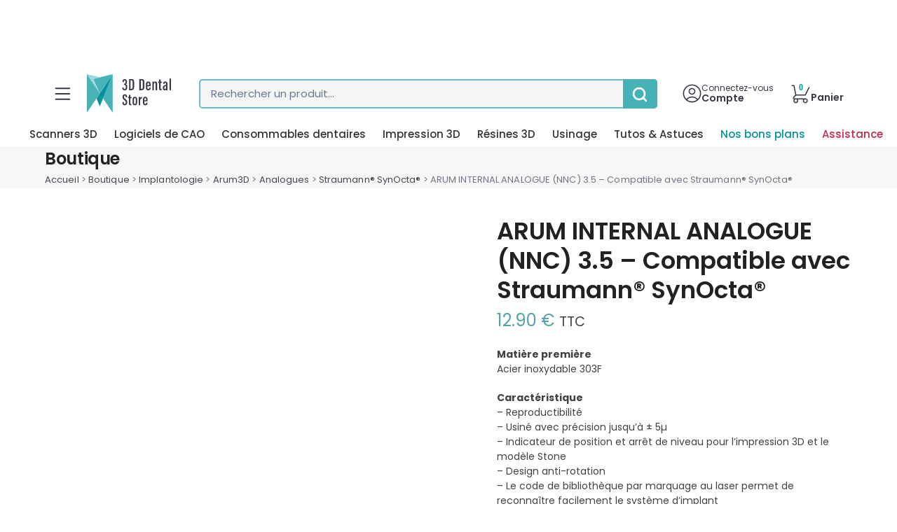

--- FILE ---
content_type: text/html; charset=UTF-8
request_url: https://3ddentalstore.fr/boutique/implantologie/arum3d/arum-internal-analogue-nnc-3-5-compatible-avec-straumann-synocta/
body_size: 98979
content:
<!DOCTYPE html>
<html lang="fr-FR" class="wpex-classic-style">
<head><meta charset="UTF-8"><script>if(navigator.userAgent.match(/MSIE|Internet Explorer/i)||navigator.userAgent.match(/Trident\/7\..*?rv:11/i)){var href=document.location.href;if(!href.match(/[?&]nowprocket/)){if(href.indexOf("?")==-1){if(href.indexOf("#")==-1){document.location.href=href+"?nowprocket=1"}else{document.location.href=href.replace("#","?nowprocket=1#")}}else{if(href.indexOf("#")==-1){document.location.href=href+"&nowprocket=1"}else{document.location.href=href.replace("#","&nowprocket=1#")}}}}</script><script>(()=>{class RocketLazyLoadScripts{constructor(){this.v="2.0.4",this.userEvents=["keydown","keyup","mousedown","mouseup","mousemove","mouseover","mouseout","touchmove","touchstart","touchend","touchcancel","wheel","click","dblclick","input"],this.attributeEvents=["onblur","onclick","oncontextmenu","ondblclick","onfocus","onmousedown","onmouseenter","onmouseleave","onmousemove","onmouseout","onmouseover","onmouseup","onmousewheel","onscroll","onsubmit"]}async t(){this.i(),this.o(),/iP(ad|hone)/.test(navigator.userAgent)&&this.h(),this.u(),this.l(this),this.m(),this.k(this),this.p(this),this._(),await Promise.all([this.R(),this.L()]),this.lastBreath=Date.now(),this.S(this),this.P(),this.D(),this.O(),this.M(),await this.C(this.delayedScripts.normal),await this.C(this.delayedScripts.defer),await this.C(this.delayedScripts.async),await this.T(),await this.F(),await this.j(),await this.A(),window.dispatchEvent(new Event("rocket-allScriptsLoaded")),this.everythingLoaded=!0,this.lastTouchEnd&&await new Promise(t=>setTimeout(t,500-Date.now()+this.lastTouchEnd)),this.I(),this.H(),this.U(),this.W()}i(){this.CSPIssue=sessionStorage.getItem("rocketCSPIssue"),document.addEventListener("securitypolicyviolation",t=>{this.CSPIssue||"script-src-elem"!==t.violatedDirective||"data"!==t.blockedURI||(this.CSPIssue=!0,sessionStorage.setItem("rocketCSPIssue",!0))},{isRocket:!0})}o(){window.addEventListener("pageshow",t=>{this.persisted=t.persisted,this.realWindowLoadedFired=!0},{isRocket:!0}),window.addEventListener("pagehide",()=>{this.onFirstUserAction=null},{isRocket:!0})}h(){let t;function e(e){t=e}window.addEventListener("touchstart",e,{isRocket:!0}),window.addEventListener("touchend",function i(o){o.changedTouches[0]&&t.changedTouches[0]&&Math.abs(o.changedTouches[0].pageX-t.changedTouches[0].pageX)<10&&Math.abs(o.changedTouches[0].pageY-t.changedTouches[0].pageY)<10&&o.timeStamp-t.timeStamp<200&&(window.removeEventListener("touchstart",e,{isRocket:!0}),window.removeEventListener("touchend",i,{isRocket:!0}),"INPUT"===o.target.tagName&&"text"===o.target.type||(o.target.dispatchEvent(new TouchEvent("touchend",{target:o.target,bubbles:!0})),o.target.dispatchEvent(new MouseEvent("mouseover",{target:o.target,bubbles:!0})),o.target.dispatchEvent(new PointerEvent("click",{target:o.target,bubbles:!0,cancelable:!0,detail:1,clientX:o.changedTouches[0].clientX,clientY:o.changedTouches[0].clientY})),event.preventDefault()))},{isRocket:!0})}q(t){this.userActionTriggered||("mousemove"!==t.type||this.firstMousemoveIgnored?"keyup"===t.type||"mouseover"===t.type||"mouseout"===t.type||(this.userActionTriggered=!0,this.onFirstUserAction&&this.onFirstUserAction()):this.firstMousemoveIgnored=!0),"click"===t.type&&t.preventDefault(),t.stopPropagation(),t.stopImmediatePropagation(),"touchstart"===this.lastEvent&&"touchend"===t.type&&(this.lastTouchEnd=Date.now()),"click"===t.type&&(this.lastTouchEnd=0),this.lastEvent=t.type,t.composedPath&&t.composedPath()[0].getRootNode()instanceof ShadowRoot&&(t.rocketTarget=t.composedPath()[0]),this.savedUserEvents.push(t)}u(){this.savedUserEvents=[],this.userEventHandler=this.q.bind(this),this.userEvents.forEach(t=>window.addEventListener(t,this.userEventHandler,{passive:!1,isRocket:!0})),document.addEventListener("visibilitychange",this.userEventHandler,{isRocket:!0})}U(){this.userEvents.forEach(t=>window.removeEventListener(t,this.userEventHandler,{passive:!1,isRocket:!0})),document.removeEventListener("visibilitychange",this.userEventHandler,{isRocket:!0}),this.savedUserEvents.forEach(t=>{(t.rocketTarget||t.target).dispatchEvent(new window[t.constructor.name](t.type,t))})}m(){const t="return false",e=Array.from(this.attributeEvents,t=>"data-rocket-"+t),i="["+this.attributeEvents.join("],[")+"]",o="[data-rocket-"+this.attributeEvents.join("],[data-rocket-")+"]",s=(e,i,o)=>{o&&o!==t&&(e.setAttribute("data-rocket-"+i,o),e["rocket"+i]=new Function("event",o),e.setAttribute(i,t))};new MutationObserver(t=>{for(const n of t)"attributes"===n.type&&(n.attributeName.startsWith("data-rocket-")||this.everythingLoaded?n.attributeName.startsWith("data-rocket-")&&this.everythingLoaded&&this.N(n.target,n.attributeName.substring(12)):s(n.target,n.attributeName,n.target.getAttribute(n.attributeName))),"childList"===n.type&&n.addedNodes.forEach(t=>{if(t.nodeType===Node.ELEMENT_NODE)if(this.everythingLoaded)for(const i of[t,...t.querySelectorAll(o)])for(const t of i.getAttributeNames())e.includes(t)&&this.N(i,t.substring(12));else for(const e of[t,...t.querySelectorAll(i)])for(const t of e.getAttributeNames())this.attributeEvents.includes(t)&&s(e,t,e.getAttribute(t))})}).observe(document,{subtree:!0,childList:!0,attributeFilter:[...this.attributeEvents,...e]})}I(){this.attributeEvents.forEach(t=>{document.querySelectorAll("[data-rocket-"+t+"]").forEach(e=>{this.N(e,t)})})}N(t,e){const i=t.getAttribute("data-rocket-"+e);i&&(t.setAttribute(e,i),t.removeAttribute("data-rocket-"+e))}k(t){Object.defineProperty(HTMLElement.prototype,"onclick",{get(){return this.rocketonclick||null},set(e){this.rocketonclick=e,this.setAttribute(t.everythingLoaded?"onclick":"data-rocket-onclick","this.rocketonclick(event)")}})}S(t){function e(e,i){let o=e[i];e[i]=null,Object.defineProperty(e,i,{get:()=>o,set(s){t.everythingLoaded?o=s:e["rocket"+i]=o=s}})}e(document,"onreadystatechange"),e(window,"onload"),e(window,"onpageshow");try{Object.defineProperty(document,"readyState",{get:()=>t.rocketReadyState,set(e){t.rocketReadyState=e},configurable:!0}),document.readyState="loading"}catch(t){console.log("WPRocket DJE readyState conflict, bypassing")}}l(t){this.originalAddEventListener=EventTarget.prototype.addEventListener,this.originalRemoveEventListener=EventTarget.prototype.removeEventListener,this.savedEventListeners=[],EventTarget.prototype.addEventListener=function(e,i,o){o&&o.isRocket||!t.B(e,this)&&!t.userEvents.includes(e)||t.B(e,this)&&!t.userActionTriggered||e.startsWith("rocket-")||t.everythingLoaded?t.originalAddEventListener.call(this,e,i,o):(t.savedEventListeners.push({target:this,remove:!1,type:e,func:i,options:o}),"mouseenter"!==e&&"mouseleave"!==e||t.originalAddEventListener.call(this,e,t.savedUserEvents.push,o))},EventTarget.prototype.removeEventListener=function(e,i,o){o&&o.isRocket||!t.B(e,this)&&!t.userEvents.includes(e)||t.B(e,this)&&!t.userActionTriggered||e.startsWith("rocket-")||t.everythingLoaded?t.originalRemoveEventListener.call(this,e,i,o):t.savedEventListeners.push({target:this,remove:!0,type:e,func:i,options:o})}}J(t,e){this.savedEventListeners=this.savedEventListeners.filter(i=>{let o=i.type,s=i.target||window;return e!==o||t!==s||(this.B(o,s)&&(i.type="rocket-"+o),this.$(i),!1)})}H(){EventTarget.prototype.addEventListener=this.originalAddEventListener,EventTarget.prototype.removeEventListener=this.originalRemoveEventListener,this.savedEventListeners.forEach(t=>this.$(t))}$(t){t.remove?this.originalRemoveEventListener.call(t.target,t.type,t.func,t.options):this.originalAddEventListener.call(t.target,t.type,t.func,t.options)}p(t){let e;function i(e){return t.everythingLoaded?e:e.split(" ").map(t=>"load"===t||t.startsWith("load.")?"rocket-jquery-load":t).join(" ")}function o(o){function s(e){const s=o.fn[e];o.fn[e]=o.fn.init.prototype[e]=function(){return this[0]===window&&t.userActionTriggered&&("string"==typeof arguments[0]||arguments[0]instanceof String?arguments[0]=i(arguments[0]):"object"==typeof arguments[0]&&Object.keys(arguments[0]).forEach(t=>{const e=arguments[0][t];delete arguments[0][t],arguments[0][i(t)]=e})),s.apply(this,arguments),this}}if(o&&o.fn&&!t.allJQueries.includes(o)){const e={DOMContentLoaded:[],"rocket-DOMContentLoaded":[]};for(const t in e)document.addEventListener(t,()=>{e[t].forEach(t=>t())},{isRocket:!0});o.fn.ready=o.fn.init.prototype.ready=function(i){function s(){parseInt(o.fn.jquery)>2?setTimeout(()=>i.bind(document)(o)):i.bind(document)(o)}return"function"==typeof i&&(t.realDomReadyFired?!t.userActionTriggered||t.fauxDomReadyFired?s():e["rocket-DOMContentLoaded"].push(s):e.DOMContentLoaded.push(s)),o([])},s("on"),s("one"),s("off"),t.allJQueries.push(o)}e=o}t.allJQueries=[],o(window.jQuery),Object.defineProperty(window,"jQuery",{get:()=>e,set(t){o(t)}})}P(){const t=new Map;document.write=document.writeln=function(e){const i=document.currentScript,o=document.createRange(),s=i.parentElement;let n=t.get(i);void 0===n&&(n=i.nextSibling,t.set(i,n));const c=document.createDocumentFragment();o.setStart(c,0),c.appendChild(o.createContextualFragment(e)),s.insertBefore(c,n)}}async R(){return new Promise(t=>{this.userActionTriggered?t():this.onFirstUserAction=t})}async L(){return new Promise(t=>{document.addEventListener("DOMContentLoaded",()=>{this.realDomReadyFired=!0,t()},{isRocket:!0})})}async j(){return this.realWindowLoadedFired?Promise.resolve():new Promise(t=>{window.addEventListener("load",t,{isRocket:!0})})}M(){this.pendingScripts=[];this.scriptsMutationObserver=new MutationObserver(t=>{for(const e of t)e.addedNodes.forEach(t=>{"SCRIPT"!==t.tagName||t.noModule||t.isWPRocket||this.pendingScripts.push({script:t,promise:new Promise(e=>{const i=()=>{const i=this.pendingScripts.findIndex(e=>e.script===t);i>=0&&this.pendingScripts.splice(i,1),e()};t.addEventListener("load",i,{isRocket:!0}),t.addEventListener("error",i,{isRocket:!0}),setTimeout(i,1e3)})})})}),this.scriptsMutationObserver.observe(document,{childList:!0,subtree:!0})}async F(){await this.X(),this.pendingScripts.length?(await this.pendingScripts[0].promise,await this.F()):this.scriptsMutationObserver.disconnect()}D(){this.delayedScripts={normal:[],async:[],defer:[]},document.querySelectorAll("script[type$=rocketlazyloadscript]").forEach(t=>{t.hasAttribute("data-rocket-src")?t.hasAttribute("async")&&!1!==t.async?this.delayedScripts.async.push(t):t.hasAttribute("defer")&&!1!==t.defer||"module"===t.getAttribute("data-rocket-type")?this.delayedScripts.defer.push(t):this.delayedScripts.normal.push(t):this.delayedScripts.normal.push(t)})}async _(){await this.L();let t=[];document.querySelectorAll("script[type$=rocketlazyloadscript][data-rocket-src]").forEach(e=>{let i=e.getAttribute("data-rocket-src");if(i&&!i.startsWith("data:")){i.startsWith("//")&&(i=location.protocol+i);try{const o=new URL(i).origin;o!==location.origin&&t.push({src:o,crossOrigin:e.crossOrigin||"module"===e.getAttribute("data-rocket-type")})}catch(t){}}}),t=[...new Map(t.map(t=>[JSON.stringify(t),t])).values()],this.Y(t,"preconnect")}async G(t){if(await this.K(),!0!==t.noModule||!("noModule"in HTMLScriptElement.prototype))return new Promise(e=>{let i;function o(){(i||t).setAttribute("data-rocket-status","executed"),e()}try{if(navigator.userAgent.includes("Firefox/")||""===navigator.vendor||this.CSPIssue)i=document.createElement("script"),[...t.attributes].forEach(t=>{let e=t.nodeName;"type"!==e&&("data-rocket-type"===e&&(e="type"),"data-rocket-src"===e&&(e="src"),i.setAttribute(e,t.nodeValue))}),t.text&&(i.text=t.text),t.nonce&&(i.nonce=t.nonce),i.hasAttribute("src")?(i.addEventListener("load",o,{isRocket:!0}),i.addEventListener("error",()=>{i.setAttribute("data-rocket-status","failed-network"),e()},{isRocket:!0}),setTimeout(()=>{i.isConnected||e()},1)):(i.text=t.text,o()),i.isWPRocket=!0,t.parentNode.replaceChild(i,t);else{const i=t.getAttribute("data-rocket-type"),s=t.getAttribute("data-rocket-src");i?(t.type=i,t.removeAttribute("data-rocket-type")):t.removeAttribute("type"),t.addEventListener("load",o,{isRocket:!0}),t.addEventListener("error",i=>{this.CSPIssue&&i.target.src.startsWith("data:")?(console.log("WPRocket: CSP fallback activated"),t.removeAttribute("src"),this.G(t).then(e)):(t.setAttribute("data-rocket-status","failed-network"),e())},{isRocket:!0}),s?(t.fetchPriority="high",t.removeAttribute("data-rocket-src"),t.src=s):t.src="data:text/javascript;base64,"+window.btoa(unescape(encodeURIComponent(t.text)))}}catch(i){t.setAttribute("data-rocket-status","failed-transform"),e()}});t.setAttribute("data-rocket-status","skipped")}async C(t){const e=t.shift();return e?(e.isConnected&&await this.G(e),this.C(t)):Promise.resolve()}O(){this.Y([...this.delayedScripts.normal,...this.delayedScripts.defer,...this.delayedScripts.async],"preload")}Y(t,e){this.trash=this.trash||[];let i=!0;var o=document.createDocumentFragment();t.forEach(t=>{const s=t.getAttribute&&t.getAttribute("data-rocket-src")||t.src;if(s&&!s.startsWith("data:")){const n=document.createElement("link");n.href=s,n.rel=e,"preconnect"!==e&&(n.as="script",n.fetchPriority=i?"high":"low"),t.getAttribute&&"module"===t.getAttribute("data-rocket-type")&&(n.crossOrigin=!0),t.crossOrigin&&(n.crossOrigin=t.crossOrigin),t.integrity&&(n.integrity=t.integrity),t.nonce&&(n.nonce=t.nonce),o.appendChild(n),this.trash.push(n),i=!1}}),document.head.appendChild(o)}W(){this.trash.forEach(t=>t.remove())}async T(){try{document.readyState="interactive"}catch(t){}this.fauxDomReadyFired=!0;try{await this.K(),this.J(document,"readystatechange"),document.dispatchEvent(new Event("rocket-readystatechange")),await this.K(),document.rocketonreadystatechange&&document.rocketonreadystatechange(),await this.K(),this.J(document,"DOMContentLoaded"),document.dispatchEvent(new Event("rocket-DOMContentLoaded")),await this.K(),this.J(window,"DOMContentLoaded"),window.dispatchEvent(new Event("rocket-DOMContentLoaded"))}catch(t){console.error(t)}}async A(){try{document.readyState="complete"}catch(t){}try{await this.K(),this.J(document,"readystatechange"),document.dispatchEvent(new Event("rocket-readystatechange")),await this.K(),document.rocketonreadystatechange&&document.rocketonreadystatechange(),await this.K(),this.J(window,"load"),window.dispatchEvent(new Event("rocket-load")),await this.K(),window.rocketonload&&window.rocketonload(),await this.K(),this.allJQueries.forEach(t=>t(window).trigger("rocket-jquery-load")),await this.K(),this.J(window,"pageshow");const t=new Event("rocket-pageshow");t.persisted=this.persisted,window.dispatchEvent(t),await this.K(),window.rocketonpageshow&&window.rocketonpageshow({persisted:this.persisted})}catch(t){console.error(t)}}async K(){Date.now()-this.lastBreath>45&&(await this.X(),this.lastBreath=Date.now())}async X(){return document.hidden?new Promise(t=>setTimeout(t)):new Promise(t=>requestAnimationFrame(t))}B(t,e){return e===document&&"readystatechange"===t||(e===document&&"DOMContentLoaded"===t||(e===window&&"DOMContentLoaded"===t||(e===window&&"load"===t||e===window&&"pageshow"===t)))}static run(){(new RocketLazyLoadScripts).t()}}RocketLazyLoadScripts.run()})();</script>

<link rel="profile" href="https://gmpg.org/xfn/11">
<meta name='robots' content='index, follow, max-image-preview:large, max-snippet:-1, max-video-preview:-1' />
<!-- Google Tag Manager -->
<script type="rocketlazyloadscript">(function(w,d,s,l,i){w[l]=w[l]||[];w[l].push({'gtm.start':
new Date().getTime(),event:'gtm.js'});var f=d.getElementsByTagName(s)[0],
j=d.createElement(s),dl=l!='dataLayer'?'&l='+l:'';j.async=true;j.src=
'https://www.googletagmanager.com/gtm.js?id='+i+dl;f.parentNode.insertBefore(j,f);
})(window,document,'script','dataLayer','GTM-5T7LH77');</script>
<!-- End Google Tag Manager -->
<meta name="viewport" content="width=device-width, initial-scale=1">

	<!-- This site is optimized with the Yoast SEO plugin v26.7 - https://yoast.com/wordpress/plugins/seo/ -->
	<title>ARUM INTERNAL ANALOGUE (NNC) 3.5 - Compatible avec Straumann® SynOcta® - 3D Dental Store</title>
<link data-rocket-prefetch href="https://sibautomation.com" rel="dns-prefetch">
<link data-rocket-prefetch href="https://cdn.doofinder.com" rel="dns-prefetch">
<link data-rocket-prefetch href="https://www.googletagmanager.com" rel="dns-prefetch">
<link data-rocket-prefetch href="https://js.retainful.com" rel="dns-prefetch">
<link data-rocket-prefetch href="https://cdn.brevo.com" rel="dns-prefetch">
<link data-rocket-prefetch href="https://eu1-config.doofinder.com" rel="dns-prefetch">
<link data-rocket-prefetch href="https://code.jquery.com" rel="dns-prefetch">
<link crossorigin data-rocket-preload as="font" href="https://3ddentalstore.fr/wp-content/cache/fonts/1/google-fonts/fonts/s/poppins/v24/pxiGyp8kv8JHgFVrJJLucHtA.woff2" rel="preload">
<style id="wpr-usedcss">img:is([sizes=auto i],[sizes^="auto," i]){contain-intrinsic-size:3000px 1500px}.vc_row:after,.vc_row:before{content:" ";display:table}.vc_row:after{clear:both}.vc_column_container{width:100%}.vc_row{margin-left:-15px;margin-right:-15px}.vc_col-sm-12{box-sizing:border-box;min-height:1px;padding-left:15px;padding-right:15px;position:relative}@media (min-width:768px){.vc_col-sm-12{float:left}.vc_col-sm-12{width:100%}}.vc_clearfix:after,.vc_clearfix:before{content:" ";display:table}.vc_clearfix:after{clear:both}#content .wpb_text_column :last-child,#content .wpb_text_column p:last-child,.wpb_text_column :last-child,.wpb_text_column p:last-child{margin-bottom:0}.wpb_content_element,ul.wpb_thumbnails-fluid>li{margin-bottom:35px}.wpb_accordion .wpb_content_element,.wpb_googleplus,.wpb_pinterest,.wpb_tab .wpb_content_element{margin-bottom:21.73913043px}.vc_parallax-inner iframe{max-width:1000%}.vc_video-bg{height:100%;left:0;overflow:hidden;pointer-events:none;position:absolute;top:0;width:100%;z-index:0}.vc_video-bg iframe{max-width:1000%}.vc_row[data-vc-full-width]{overflow:hidden;transition:opacity .5s ease}.vc_row[data-vc-full-width].vc_hidden{opacity:0}.vc_row[data-vc-full-width-temp]{left:0;margin-left:calc(-50vw + 50%);right:0;width:100vw}.vc_row.vc_row-o-full-height{min-height:100vh}.vc_column-inner:after,.vc_column-inner:before{content:" ";display:table}.vc_column-inner:after{clear:both}.vc_ie-flexbox-fixer{display:flex;flex-direction:column}.vc_ie-flexbox-fixer>.vc_row{flex:1 1 auto}.vc_column_container{padding-left:0;padding-right:0}.vc_column_container>.vc_column-inner{box-sizing:border-box;padding-left:15px;padding-right:15px;width:100%}.vc_section{margin-left:-15px;margin-right:-15px;padding-left:15px;padding-right:15px}.vc_section[data-vc-full-width]{overflow:hidden;transition:opacity .5s ease}.vc_section[data-vc-full-width].vc_hidden{opacity:0}.vc_section[data-vc-full-width]>.vc_row{margin-left:0;margin-right:0}.vc_section[data-vc-full-width-temp]{left:0;margin-left:calc(-50vw + 50%);right:0;width:100vw}.vc_section.vc_row-o-full-height{min-height:100vh}.wpb_pinterest a{border-bottom:0}.vc_toggle{display:block;font-size:1em}.vc_toggle:last-of-type{margin-bottom:35px}.vc_toggle_title{cursor:pointer;display:block;font-weight:400;margin:0;padding:0;position:relative;-webkit-user-select:none;user-select:none}.vc_toggle_content{display:none;margin-bottom:21.73913043px;margin-top:1em;overflow:hidden;padding:0}.vc_toggle.vc_toggle_active>.vc_toggle_content{display:block}.wpb-tta-toggle{appearance:none;border:none;border-radius:3em;cursor:pointer;display:inline-block;height:30px;margin:0 15px;position:relative;transition:background .2s ease-in-out,border-color .25s ease-in-out;width:60px}.wpb-tta-toggle:before{background:#fff;border-radius:inherit;content:"";height:22px;left:4px;position:absolute;top:4px;transition:left .25s ease-in-out;width:22px}.wpb-tta-toggle.wpb-tta-toggle-active:before{left:34px}.wpb_gmaps_widget .wpb_wrapper{background-color:#f7f7f7;padding:5px}.wpb_content_element .wpb_tabs_nav li a:focus{outline:0}.wpb_content_element .wpb_tabs_nav,.wpb_content_element .wpb_tour_tabs_wrapper{padding:0}.wpb_content_element .wpb_tabs_nav{margin:0;padding-left:0!important;text-indent:inherit!important}#content .wpb_content_element .wpb_tabs_nav{margin:0}.wpb_content_element .wpb_tabs_nav li{background-color:#fff;background-image:none;list-style:none!important;padding:0;white-space:nowrap}.wpb_content_element .wpb_tabs_nav li:after,.wpb_content_element .wpb_tabs_nav li:before{display:none!important}.wpb_content_element .wpb_tabs_nav li.ui-tabs-active,.wpb_content_element .wpb_tabs_nav li:hover{background-color:#f7f7f7}.wpb_content_element .wpb_tabs_nav li.ui-tabs-active a{cursor:default}.wpb_content_element .wpb_tour_tabs_wrapper .wpb_tabs_nav a{border-bottom:none;display:block;padding:.5em 1em;text-decoration:none}.wpb_content_element .wpb_tour_tabs_wrapper .wpb_tab{padding:1em}.wpb_content_element .wpb_tour_tabs_wrapper .wpb_tab .wpb_row:last-child>div>div.wpb_wrapper .wpb_content_element:last-child,.wpb_content_element .wpb_tour_tabs_wrapper .wpb_tab>.wpb_content_element:last-child{margin-bottom:0}.wpb_tour .wpb_tabs_nav{float:left;width:31.66666667%}.wpb_tour .wpb_tabs_nav li{clear:left;margin:0 0 1px;width:100%}.wpb_tour .wpb_tabs_nav a{width:100%}.wpb_tour .wpb_tour_tabs_wrapper .wpb_tab{border:none;box-sizing:border-box;float:left;padding:0 0 0 21.73913043px;width:68.33333333%}.wpb_accordion .wpb_accordion_wrapper .ui-state-active .ui-icon,.wpb_accordion .wpb_accordion_wrapper .ui-state-default .ui-icon{background-image:url(https://3ddentalstore.fr/wp-content/plugins/js_composer/assets/images/toggle_open.png);background-repeat:no-repeat;display:block;height:16px;position:absolute;right:.7em;top:.7em;width:16px}.wpb_accordion .wpb_accordion_wrapper .ui-state-active .ui-icon{background-image:url(https://3ddentalstore.fr/wp-content/plugins/js_composer/assets/images/toggle_close.png)}body ul.wpb_thumbnails-fluid li{background-image:none;list-style:none!important;margin-left:0;padding:0}body ul.wpb_thumbnails-fluid li:after,body ul.wpb_thumbnails-fluid li:before{display:none!important}body ul.wpb_thumbnails-fluid li .entry-content :last-child{margin-bottom:0}.wpb_row .wpb_filtered_grid ul.wpb_thumbnails-fluid,.wpb_row .wpb_grid ul.wpb_thumbnails-fluid{overflow:visible!important;padding:0}.wpb_carousel .wpb_wrapper{position:relative}.wpb_carousel .next,.wpb_carousel .prev{background-color:#f7f7f7;font-size:12px;padding:0 6px;position:absolute;text-decoration:none;top:3px;transition:all .2s linear;-moz-transition:.2s linear;-webkit-transition:.2s linear;-o-transition:.2s linear;z-index:10}.wpb_carousel .next:hover,.wpb_carousel .prev:hover{background-color:#f0f0f0}.wpb_carousel .next:focus,.wpb_carousel .prev:focus{outline:0;text-decoration:none}.wpb_carousel .prev{right:30px}.wpb_carousel .next{right:0}.wpb_carousel .wpb_thumbnails-fluid{width:100%}@media (max-width:480px){.vc_responsive .wpb_tour .wpb_tab,.vc_responsive .wpb_tour .wpb_tour_tabs_wrapper .wpb_tabs_nav{float:none;margin-left:0;width:100%}.vc_responsive #content .wpb_tour .wpb_tour_tabs_wrapper .wpb_tabs_nav{margin-bottom:1em}.vc_responsive .wpb_tour .wpb_tab{padding-left:1em;padding-right:1em}.vc_responsive .wpb_row ul.wpb_thumbnails-fluid{margin-left:0;width:auto}}.wpb_image_grid .wpb_image_grid_ul{margin:0;padding:0}.wpb_image_grid .wpb_image_grid_ul>li{background-image:none;list-style:none!important}.wpb_image_grid .wpb_image_grid_ul>li:after,.wpb_image_grid .wpb_image_grid_ul>li:before{display:none!important}.wpb_image_grid .wpb_image_grid_ul .isotope-item{float:left;list-style:none;margin:0 1px 1px 0;max-width:100%}.wpb_image_grid .wpb_image_grid_ul a{display:block}.wpb_image_grid .wpb_image_grid_ul img{display:block;height:auto;max-width:100%}#content .wpb_gallery_slides ul.flex-direction-nav,#content .wpb_gallery_slides ul.slides,.content .wpb_gallery_slides ul.flex-direction-nav,.content .wpb_gallery_slides ul.slides,.wpb_content_element .wpb_gallery_slides ul li,.wpb_gallery_slides ul.flex-direction-nav,.wpb_gallery_slides ul.slides,body .wpb_gallery_slides ul li{background-image:none;list-style:none;margin:0;padding:0}.vc_progress_bar .vc_single_bar{background:#f7f7f7;border-radius:3px;box-shadow:inset 0 1px 2px #0000001a;margin-bottom:11.66666667px;position:relative}.vc_progress_bar .vc_single_bar:last-child{margin-bottom:0}.vc_progress_bar .vc_single_bar .vc_bar{background-color:#e0e0e0;border-radius:3px;display:block;height:100%;left:0;position:absolute;top:0;transition:width 1s linear;-moz-transition:width 1s linear;-webkit-transition:width 1s linear;-o-transition:width 1s linear;width:0}.vc_progress_bar .vc_single_bar .vc_bar.animated{animation:2s linear infinite progress-bar-stripes}@keyframes progress-bar-stripes{0%{background-position:40px 0}to{background-position:0 0}}.wpb_single_image a{border:none;outline:0}.wpb_single_image img{height:auto;max-width:100%;vertical-align:top}.wpb_single_image .vc_single_image-wrapper{display:inline-block;max-width:100%;vertical-align:top}.wpb_single_image.vc_align_center{text-align:center}.wpb_single_image .vc_figure{display:inline-block;margin:0;max-width:100%;vertical-align:top}.wpb_single_image .wpb_wrapper .vc_single_image-wrapper .zoomImg{border-radius:0}.vc_gitem-link{text-decoration:none}.vc-hoverbox-inner{display:inline-block;min-height:250px;width:100%}.vc-hoverbox-inner :last-child{margin-bottom:0}.wpb_start_animation{opacity:1}.vc-woocommerce-add-to-cart-loading.vc_grid-item-mini{position:relative}.vc-woocommerce-add-to-cart-loading.vc_grid-item-mini .vc_wc-load-add-to-loader-wrapper{left:0;margin-top:-50px;position:absolute;right:0;top:50%}.vc-woocommerce-add-to-cart-loading.vc_grid-item-mini .vc_wc-load-add-to-loader{animation-delay:.16s;font-size:10px;height:50px;margin:2em auto;position:relative;text-indent:-9999em}.vc-woocommerce-add-to-cart-loading.vc_grid-item-mini .vc_wc-load-add-to-loader,.vc-woocommerce-add-to-cart-loading.vc_grid-item-mini .vc_wc-load-add-to-loader:after,.vc-woocommerce-add-to-cart-loading.vc_grid-item-mini .vc_wc-load-add-to-loader:before{animation-fill-mode:both;animation:1.8s ease-in-out infinite vc_woo-add-cart-load;border-radius:50%;height:12px;width:12px}.vc-woocommerce-add-to-cart-loading.vc_grid-item-mini .vc_wc-load-add-to-loader:before{left:-20px}.vc-woocommerce-add-to-cart-loading.vc_grid-item-mini .vc_wc-load-add-to-loader:after{animation-delay:.32s;left:20px}.vc-woocommerce-add-to-cart-loading.vc_grid-item-mini .vc_wc-load-add-to-loader:after,.vc-woocommerce-add-to-cart-loading.vc_grid-item-mini .vc_wc-load-add-to-loader:before{content:"";position:absolute;top:0}@keyframes vc_woo-add-cart-load{0%,80%,to{box-shadow:0 2.5em 0 -1.3em #ebebebbf}40%{box-shadow:0 2.5em 0 0 #ebebebbf}}.vc_grid-item-mini .added_to_cart.wc-forward{display:none}.woocommerce form .form-row .required{visibility:visible}.accueil,.homeoutline-icon,.profile-icon,.spacer-16px{position:relative}.connect-container,.home-container{padding:0 16px;box-sizing:border-box}*,.connect-container,.home-container{box-sizing:border-box}img{display:block}.burger-image-container{align-items:center;justify-content:flex-start}.burger-image-container{display:flex;flex-direction:row;gap:12px}.full-menu .menu-top{background-color:#36959f;color:#fff}.spacer-12px{align-self:stretch;height:12px;flex-shrink:0}.spacer-16px{align-self:stretch;height:16px;flex-shrink:0}.accueil{font-weight:500;display:inline-block}.homeoutline-icon{width:18px;height:18px;flex-shrink:0;overflow:hidden}.profile-icon{width:19.5px;height:19.5px;flex-shrink:0}.connect-block,.connect-container{display:flex;flex-direction:row;align-items:center;justify-content:flex-start;gap:6px;color:#fff}.connect-container{align-self:stretch;justify-content:flex-end}.spacer-6px{flex-shrink:0;position:relative}.spacer-6px{align-self:stretch;height:6px}.full-menu .menu-top,.home-container,.home-flex-text-icon{display:flex;align-self:stretch}.home-flex-text-icon{flex-direction:row;align-items:center;justify-content:space-between;font-size:21px;line-height:26px;font-weight:600}.home-container{font-size:17px;font-weight:800}.home-container{flex-direction:column;align-items:flex-start;justify-content:center;gap:0;text-align:left}.full-menu .menu-top{justify-content:flex-start;gap:5px;text-align:right;font-size:14px;flex-direction:column;align-items:flex-start;height:127px}.arrow-right-icon,.frame-icon{width:7px;height:12px}.burger-nav-title.category-title .burger-nav-category{position:relative;font-weight:600;display:inline-block;font-size:18px;line-height:25.5px}.frame-icon{position:relative;flex-shrink:0;display:none}.burger-nav-item{display:flex;align-self:stretch}.burger-nav-item{flex-direction:row;padding:15px 16px;box-sizing:border-box;align-items:center;justify-content:space-between}.burger-nav-item:hover{background-color:#f6f5fb}.spacer-32px,.spacer-8px{flex-shrink:0;position:relative;align-self:stretch}.burger-nav-item.frame-div28{color:#c7284e}.spacer-32px{height:32px}.burger-nav-title{align-self:stretch;background-color:#f6f5fb;display:flex;flex-direction:row;padding:12px 16px;box-sizing:border-box;align-items:flex-start;justify-content:flex-start;color:#1b1b27;font-weight:600}.spacer-8px{height:8px}.burger-image-container .icon-container{width:24px;height:24px;flex-shrink:0;display:flex;flex-direction:row;align-items:center;justify-content:center}.menu{display:flex;flex-direction:column;align-items:flex-start;justify-content:flex-start;gap:0;background-color:#fff;font-size:15px;color:#302e3b;width:calc(100vw - 50px);max-width:300px;margin:0;padding:0}.full-menu{display:flex;flex-direction:column;align-items:flex-start;justify-content:flex-start;gap:0;height:100%;background-color:#fff;font-size:15px;color:#302e3b;width:calc(100vw - 50px);max-width:300px;margin:0;padding:0}.menu-icon-home{position:relative;width:19px;height:19px;flex-shrink:0}.menu-main{display:flex;flex-direction:column;align-self:stretch;height:100%}.logo-seul,.m-menu__checkbox,nav .submenu-checkbox{display:none}label.burger-nav-item{cursor:pointer}nav .mobile-menu{position:fixed;top:0;left:-300px;align-items:flex-start;justify-content:flex-start;gap:0;text-align:left;font-size:14px;color:rgba(0,0,0,.6);font-family:Poppins;height:100%;max-width:300px;z-index:12;overflow:hidden}nav .m-menu__overlay{background-color:rgba(0,0,0,.7);position:fixed;top:0;width:100%;bottom:0;z-index:1;cursor:pointer;visibility:hidden;opacity:0;display:block;left:0;height:100%;z-index:11;overflow-y:hidden;inset:0}nav .mobile-menu ul li a,nav .mobile-menu ul li label{text-decoration:none;color:inherit}nav .mobile-menu ul li{width:100%}.m-menu__overlay .close-menu{display:flex;flex-direction:row;align-items:flex-start;justify-content:flex-start;gap:0;height:100%;width:100%}.m-menu__overlay .close-menu .close-image-container{width:calc(100vw - 50px);max-width:300px;display:flex;flex-direction:column;align-items:flex-start;justify-content:flex-start;height:100%}.m-menu__overlay .close-menu .close-image{display:flex;flex-grow:1;height:50px;align-items:center;justify-content:center;max-width:125px;-moz-user-select:none;-khtml-user-select:none;-webkit-user-select:none;-ms-user-select:none;user-select:none}.navbar-mobile-search label{display:flex;position:relative;align-self:stretch;flex-direction:column;align-self:stretch;align-items:flex-start;flex-shrink:0;flex-direction:column;justify-content:center;flex-grow:1}.navbar-desktop-search label::before,.navbar-mobile-search label::before{content:"";position:absolute;right:15px;top:10px;bottom:0;width:22px;height:24px;background:url(https://3ddentalstore.fr/wp-content/themes/Total-Child/images/menu/search.svg);cursor:text;z-index:9}.navbar-main{width:100%;display:flex;align-items:center;flex-direction:column;background-color:#fff;font-family:Poppins}.navbar-container,.navbar-logobar{display:flex;position:relative;border-color:transparent;align-items:center}.navbar-container{height:auto;flex-shrink:0;flex-direction:column;justify-content:center;background-color:#fff}.navbar-button:focus,.navbar-button:hover{background-color:#f6f5fb}.navbar-logobar{padding:18px 28px 8px;width:100%}.navbar-logo-container{align-items:center;display:flex;position:relative;border-color:transparent}.navbar-logo-container{gap:12px;margin-right:0}.burger-icon{min-width:28px;min-height:28px;width:28px;height:28px;position:relative}.logo-complet{height:59px;width:128px}.navbar-desktop-search{display:flex;padding:0 0 0 40px;position:relative;flex-grow:1;align-items:flex-start;flex-shrink:0;border-color:transparent;margin-right:0;flex-direction:column}.navbar-desktop-search label{display:flex;position:relative;align-self:stretch;flex-direction:column}.navbar-right{display:flex;position:relative;align-items:center;border-color:transparent;justify-content:flex-end;gap:5px;padding-left:24px}.navbar-button{gap:10px;display:flex;align-items:flex-start;flex-direction:row}.navbar-profile-icon{position:relative;min-width:27px;min-height:27px;width:27px;height:27px}.navbar-button-text-large,.navbar-button-text-small{color:#3b3846;height:auto;text-align:left;font-family:Poppins;line-height:111.50000095367432%;margin-bottom:1px}.navbar-button-text-container{display:flex;position:relative;align-items:flex-start;border-color:transparent;flex-direction:column;align-self:flex-end}.navbar-button-text-small{font-size:12px;align-self:auto;font-style:Regular;font-weight:400;font-stretch:normal;margin-right:0;text-decoration:none;flex-shrink:0}.navbar-button-text-large{font-style:SemiBold;font-stretch:normal;text-decoration:none;margin-right:0;align-self:auto}.navbar-button-text-large{font-size:14px;font-weight:600}.navbar-button{display:flex;padding:12px;position:relative;align-items:center;border-color:transparent;flex-direction:row}.navbar-cart-icon-container{width:29px;height:29px;display:flex;position:relative;align-items:flex-start;flex-shrink:0;border-color:transparent}.navbar-cart-icon{top:1.453125px;left:.89892578125px;width:27px;height:27px;position:absolute}.navbar-cart-text{left:3px;color:#00939c;width:24px;bottom:15px;height:auto;position:absolute;font-size:12px;align-self:auto;text-align:center;font-family:'Open Sans';font-weight:700;line-height:normal;font-stretch:normal;margin-right:0;margin-bottom:0;text-decoration:none}.navbar-bottombar{display:flex;position:relative;border-color:transparent}.navbar-bottombar{flex:1;width:92.33%;align-items:flex-start;flex-shrink:0;align-content:center;flex-direction:column}.navbar-mobile-search{width:100%;display:none;padding:14px 0;position:relative;align-self:stretch;align-items:center;flex-shrink:0;border-color:transparent;justify-content:center}@media (max-width:1330px){.navbar-logobar{padding:18px 0 8px;width:90%}}@media (max-width:1199px){.navbar-logobar{width:93%;padding:11px 0}}@media (min-width:1340px){.navbar-bottombar{width:100%;padding:0 4px}}@media (min-width:768px){.logo-complet{padding-left:8px}.navbar-container{width:100%}}@media (min-width:1331px){.navbar-container{width:1250px}}@media (max-width:970px){.navbar-hide-on-tablet{display:none}}@media (max-width:905px){.navbar-button-text-container{display:none}}@media (max-width:767px){.navbar-button-text-container{display:flex}}@media (max-width:310px){.logo-complet{display:none}.logo-seul{display:flex;height:45px;width:30px}}nav .submenu-checkbox~.mobile-menu{background:#fff;height:calc(100vh - 127px);bottom:inherit;top:0}nav .submenu-checkbox:checked~.mobile-menu{left:0;transition:.3s}nav .submenu-checkbox:not(checked)~.mobile-menu{left:-300px;transition:.3s}label.burger-nav-title.back{text-transform:uppercase;font-weight:500;letter-spacing:.35px;cursor:pointer;display:flex;align-content:center;align-items:center;gap:10px}.burger-nav-title.category-title{background-color:inherit;display:flex;gap:8px;justify-content:space-between;align-items:center}.burger-nav-title .see-more{text-decoration:underline;font-weight:400;font-size:15px;display:flex;flex:none}@keyframes showOverlay{from{opacity:0;visibility:hidden}to{opacity:1;visibility:visible}}@keyframes hideOverlay{from{opacity:1;visibility:visible}to{opacity:0;visibility:hidden}}.showOverlay{animation:250ms ease-in-out both showOverlay}.hideOverlay{animation:250ms ease-in-out both hideOverlay;pointer-events:none}@keyframes showNav{from{left:-300px}to{left:0}}.showNav{-webkit-animation:.3s forwards showNav;-moz-animation:.3s forwards showNav;-o-animation:.3s forwards showNav;animation:.3s forwards showNav}@keyframes hideNav{from{left:0}to{left:-300px}}.hideNav{-webkit-animation:.3s forwards hideNav;-moz-animation:.3s forwards hideNav;-o-animation:.3s forwards hideNav;animation:.3s forwards hideNav}a.navbar-button{text-decoration:none!important}@media (max-width:767px){.navbar-container{width:100%!important}.navbar-logobar{justify-content:space-between;padding:12px 4px;width:100%}.navbar-bottombar{width:100%}.navbar-desktop-search,.navbar-hide-on-tablet{display:none}.navbar-mobile-search{display:flex;padding-top:0;padding-right:15px;padding-left:15px;padding-top:2px}}@media (max-width:560px){.navbar-button-text-container{display:none}}@media (max-width:480px){.logo-complet{height:45px;width:98px}.navbar-logobar{padding:10px 8px;flex-wrap:wrap}.navbar-button{padding:8px}}.menu-item{height:fit-content;width:fit-content}.menu-item.current-menu-item{background-color:#f6f5fb}span.navbar-button-text-name{text-overflow:ellipsis;max-width:122px;display:block;white-space:nowrap;overflow:hidden}body.lockBody{overflow:hidden}button .searchform-submit{right:0!important;left:inherit!important;width:60px!important;height:100%!important;top:0!important;margin:0!important;pointer-events:none;cursor:pointer}.searchform .searchform-submit{right:0!important;left:inherit!important;width:49px!important;height:100%!important;top:0!important;margin:0!important;pointer-events:none;cursor:pointer;background:#45b1b8!important;border-radius:0 5px 5px 0!important;border-width:0!important;opacity:1!important}.searchform input.field{border-radius:5px;border-color:rgba(69,177,184,.8);border-right:none;background:rgba(59,56,70,.05);border-width:2px;padding:10px 0 10px 15px;font-size:15px;color:#2a4566;height:100%}form.searchform{height:42px;width:100%}.searchform span.ticon.ticon-search{color:#fff;font-size:17px;line-height:inherit;padding-bottom:2px}nav .submenu-checkbox~.mobile-menu{height:100%}.menu-main{overflow:unset}.full-menu.menu-scrollable,.menu-main.menu-scrollable,.menu.menu-scrollable{overflow-y:overlay;overflow-x:hidden}.searchform .searchform-submit{position:absolute}.searchform-submit .fas.fa-search{font-size:17px;line-height:inherit}.navbar-desktop-menu{display:flex;justify-content:center;width:100%;max-width:1220px}.menu-desktop-container{display:flex;list-style:none;margin:0;margin-top:10px;margin-bottom:6px;padding:0;align-items:center;justify-content:space-between;width:100%}.menu-desktop-container li{margin:0;padding:0;position:relative}.menu-desktop-container li a{text-decoration:none;color:#333;font-weight:500;font-size:15px;padding:9px 12px;transition:color .3s ease,background-color .3s ease;white-space:nowrap}.menu-desktop-container li a:hover{color:#48b2b9;background:#f6f5fb}.menu-desktop-container ul.sub-menu{position:absolute;top:100%;right:0;background:#fff;min-width:200px;box-shadow:0 2px 10px rgba(0,0,0,.1);border-radius:4px;list-style:none;margin:0;padding:.5rem 0;opacity:0;visibility:hidden;transition:all .3s ease;z-index:1000;margin-top:6px}.menu-desktop-container li:hover ul.sub-menu{opacity:1;visibility:visible}.menu-desktop-container ul.sub-menu li{width:100%}.menu-desktop-container ul.sub-menu li a{display:block;padding:.75rem 1.5rem;border-bottom:1px solid #f0f0f0}.menu-desktop-container ul.sub-menu li:last-child a{border-bottom:none}@media (max-width:1200px){.navbar-desktop-menu{display:none}}.navbar-bottombar .navbar-desktop-menu{flex:1;margin-left:2rem}.navbar-bottombar{display:flex;align-items:center;justify-content:space-between}.navbar-mobile-search{flex-shrink:0}.nav-blue-item a{color:#00939c!important}.nav-red-item a{color:#c6274d!important}.menu-item.current-menu-item a{background-color:#f6f5fb}.megamenu{display:flex;letter-spacing:0}.megamenu-title{font-style:normal;font-weight:600;font-size:22px;line-height:30px;text-align:center}.megamenu-subtitle{font-style:normal;font-size:13px;line-height:21px;text-align:center;display:block}.megamenu-row .megamenu-button{display:flex;flex-direction:row;justify-content:center;align-items:center;padding:6px 30px;gap:8px;background:linear-gradient(#0000,rgba(0,0,0,.25)) top/100% 800%;background-color:#2c8c96;border-radius:100px;font-family:Poppins;font-style:normal;font-weight:500;font-size:15px;line-height:24px;color:rgba(255,255,255,.95);text-decoration:none;transition:.25s}.megamenu-row .megamenu-button:hover{background-position:bottom}.megamenu-flex-block{display:flex;flex-direction:column;align-items:center}.megamenu-row{display:flex;height:100%;width:100%;flex-direction:column;align-items:center;justify-content:space-between;padding:30px 40px}.megamenu-row a{color:inherit;text-decoration:underline;letter-spacing:0}.megamenu-row.row-blue-theme{background:#49a9b0;color:rgba(255,255,255,.95)}.megamenu-row.row-grey-theme{background:#f9f9f9;color:rgba(59,56,70,.78)}.megamenu-row.row-grey-theme .megamenu-button{background-color:#929292;color:#fff}.mega-menu-row-container{display:flex;flex:1;font-family:Poppins!important}.megamenu-row.row-category{padding:30px 34px;align-items:flex-start;justify-content:flex-start}.megamenu-images-grid{display:grid;grid-gap:20px 12px;grid-template-columns:repeat(2,1fr)}.row-category .category-container .category-title{font-style:normal;font-weight:500;font-size:16px;line-height:22px;text-transform:uppercase;color:#3b3b3b;border-bottom:3px solid #63bfc6;margin-bottom:16px;display:flex;line-height:1.8em}.row-category .category-container .category-item{font-style:normal;font-weight:400;font-size:14px;line-height:19px;text-decoration-line:underline;color:#3b3b3b}.row-category .category-container .category-item:not(:last-child){display:-webkit-box}.row-category .category-container{display:flex;flex-direction:column;justify-content:center;align-items:flex-start}.row-category .category-container:not(:last-child){margin-bottom:42px}.row-category .category-container div:not(:last-child):not([class]){margin-bottom:10px;line-height:initial}.sprite{display:inline-block;vertical-align:middle}.sprite{background-image:url(https://3ddentalstore.fr/wp-content/uploads/2023/02/logos-sprite.png);background-position:left center;background-repeat:no-repeat}.sprite.logo_anycubic_png{background-position:0 0;width:110px;height:30px}.sprite.logo_dreve_png{background-position:0 -32px;width:110px;height:30px}.sprite.logo_formlabs_png{background-position:0 -64px;width:110px;height:30px}.sprite.logo_elegoo_png{background-position:0 -96px;width:110px;height:30px}.sprite.logo_liqcreate_png{background-position:0 -192px;width:110px;height:30px}.sprite.logo_zortrax_png{background-position:0 -256px;width:110px;height:30px}.megamenu p{margin:0!important}.mega-menu{display:block;opacity:0;transform:translateY(20px);pointer-events:none;position:absolute;top:100%;left:25px;max-width:1200px;background:#fff;z-index:9999;box-shadow:0 2px 10px rgba(0,0,0,.1);font-family:Poppins;transition:opacity .3s ease,transform .3s ease}.mega-menu.active{opacity:1;transform:translateY(0);pointer-events:auto}address,article,audio,b,body,caption,center,code,dd,details,div,em,embed,fieldset,figure,footer,form,h1,h2,h3,header,html,iframe,img,label,legend,li,menu,nav,object,output,p,s,small,span,strong,table,tbody,td,th,thead,tr,ul,video{margin:0;padding:0;border:0;outline:0;font:inherit;vertical-align:baseline;font-style:inherit;font-weight:inherit}*,::after,::before{box-sizing:border-box}table{border-collapse:collapse;border-spacing:0}caption,td,th{font-weight:400;text-align:left}img{max-width:100%;height:auto}select{font:inherit;max-width:100%}:root{--wpex-white:#ffffff;--wpex-black:#000000;--wpex-gray-50:#fafafa;--wpex-gray-100:#f7f7f7;--wpex-gray-200:#eeeeee;--wpex-gray-300:#e0e0e0;--wpex-gray-400:#bdbdbd;--wpex-gray-500:#9e9e9e;--wpex-gray-600:#757575;--wpex-gray-700:#616161;--wpex-gray-800:#424242;--wpex-gray-900:#222222;--wpex-gray-A900:#262626;--wpex-blue:#4a97c2;--wpex-blue-alt:#327397;--wpex-green:#87bf17;--wpex-green-alt:#679212;--wpex-red:#f73936;--wpex-red-alt:#bf0a08;--wpex-orange:#ee7836;--wpex-orange-alt:#cf5511;--wpex-purple:#9a5e9a;--wpex-purple-alt:#653e65;--wpex-pink:#f261c2;--wpex-pink-alt:#bc0f83;--wpex-teal:#00b3b3;--wpex-teal-alt:#006f6f;--wpex-brown:#804b35;--wpex-brown-alt:#5c3626;--wpex-gold:#ffaa33;--wpex-gold-alt:#ff9500;--wpex-rosy:#ea2487;--wpex-rosy-alt:#b81265;--wpex-grey:#bdbdbd;--wpex-grey-alt:#9e9e9e;--wpex-accent:#1a73e8;--wpex-accent-alt:#1464cc;--wpex-on-accent:var(--wpex-white);--wpex-on-accent-alt:var(--wpex-white);--wpex-red-error:#C62828;--wpex-green-success:#46b450;--wpex-yellow-warning:#ffb900;--wpex-blue-info:#00a0d2;--wpex-star-rating-color:#ffc833;--wpex-text-1:var(--wpex-gray-900);--wpex-text-2:var(--wpex-gray-800);--wpex-text-3:var(--wpex-gray-700);--wpex-text-4:var(--wpex-gray-600);--wpex-surface-1:var(--wpex-white);--wpex-surface-2:var(--wpex-gray-100);--wpex-surface-3:var(--wpex-gray-200);--wpex-surface-4:var(--wpex-gray-300);--wpex-alert-bg:var(--wpex-surface-3);--wpex-alert-color:#32373c;--wpex-info-bg:#e5f5fa;--wpex-success-bg:#ecf7ed;--wpex-warning-bg:#fff8e5;--wpex-error-bg:#fbeaea;--wpex-bg-color:var(--wpex-surface-1);--wpex-border-main:var(--wpex-surface-3);--wpex-heading-color:var(--wpex-text-1);--wpex-input-color:var(--wpex-text-2);--wpex-input-bg:var(--wpex-surface-1);--wpex-input-border-color:var(--wpex-surface-4);--wpex-focus-input-color:var(--wpex-input-color);--wpex-focus-input-bg:var(--wpex-input-bg);--wpex-focus-input-border-color:var(--wpex-input-border-color);--wpex-table-thead-bg:var(--wpex-surface-2);--wpex-table-thead-color:var(--wpex-text-1);--wpex-table-th-color:var(--wpex-text-1);--wpex-table-cell-border-color:var(--wpex-border-main);--wpex-text-xs:.75rem;--wpex-text-sm:.875rem;--wpex-text-base:1rem;--wpex-text-lg:clamp(1.125rem, 0.9688rem + 0.5vw, 1.25rem);--wpex-text-xl:clamp(1.25rem, 0.9375rem + 1vw, 1.5rem);--wpex-text-2xl:clamp(1.5rem, 1.1875rem + 1vw, 1.75rem);--wpex-text-3xl:clamp(1.75rem, 1.2813rem + 1.5vw, 2.125rem);--wpex-text-4xl:clamp(2.125rem, 0.8125rem + 3vw, 2.5rem);--wpex-text-5xl:clamp(2.5rem, 1.0313rem + 3.5vw, 3rem);--wpex-text-6xl:clamp(3rem, 1.0938rem + 4.5vw, 3.625rem);--wpex-text-7xl:clamp(3.625rem, 2.6875rem + 3vw, 4.375rem);--wpex-rounded-xs:0.25rem;--wpex-rounded-sm:0.375rem;--wpex-rounded:0.5rem;--wpex-rounded-md:0.75rem;--wpex-rounded-lg:1.5rem;--wpex-rounded-xl:2rem;--wpex-rounded-2xl:3rem;--wpex-rounded-3xl:4rem;--wpex-rounded-4xl:5rem;--wpex-rounded-full:9999px;--wpex-leading-tight:1.25;--wpex-leading-snug:1.375;--wpex-leading-normal:1.5;--wpex-leading-relaxed:1.625;--wpex-leading-loose:2;--wpex-tracking-tighter:-0.05em;--wpex-tracking-tight:-0.025em;--wpex-tracking-normal:0;--wpex-tracking-wide:0.025em;--wpex-tracking-wider:0.05em;--wpex-tracking-widest:0.1em;--wpex-radius-blob-1:30% 70% 70% 30%/53% 30% 70% 47%;--wpex-radius-blob-2:53% 47% 34% 66%/63% 46% 54% 37%;--wpex-radius-blob-3:37% 63% 56% 44%/49% 56% 44% 51%;--wpex-radius-blob-4:63% 37% 37% 63%/43% 37% 63% 57%;--wpex-radius-blob-5:49% 51% 48% 52%/57% 44% 56% 43%;--wpex-shadow-xs:0 0 0 1px rgba(0, 0, 0, .05);--wpex-shadow-sm:0 1px 2px 0 rgba(0, 0, 0, .05);--wpex-shadow:0 1px 3px 0 rgba(0, 0, 0, .1),0 1px 2px 0 rgba(0, 0, 0, .06);--wpex-shadow-md:0 4px 6px -1px rgba(0, 0, 0, .1),0 2px 4px -1px rgba(0, 0, 0, .06);--wpex-shadow-lg:0 10px 15px -3px rgba(0, 0, 0, .1),0 4px 6px -2px rgba(0, 0, 0, .05);--wpex-shadow-xl:0 20px 25px -5px rgba(0, 0, 0, .1),0 10px 10px -5px rgba(0, 0, 0, .04);--wpex-shadow-2xl:0 25px 50px -12px rgba(0, 0, 0, .25);--wpex-shadow-inner:inset 0 2px 4px 0 rgba(0, 0, 0, .06);--wpex-focus-shadow-outline:0 0 0 3px rgba(66, 153, 225, .5);--wpex-row-gap:25px;--wpex-font-sans:system-ui,-apple-system,BlinkMacSystemFont,"Segoe UI",Roboto,"Helvetica Neue",Arial,"Noto Sans",sans-serif,"Apple Color Emoji","Segoe UI Emoji","Segoe UI Symbol","Noto Color Emoji";--wpex-font-serif:"Iowan Old Style","Apple Garamond",Baskerville,"Times New Roman","Droid Serif",Times,"Source Serif Pro",serif,"Apple Color Emoji","Segoe UI Emoji","Segoe UI Symbol";--wpex-font-mono:Menlo,Monaco,Consolas,"Liberation Mono","Courier New",monospace;--wpex-el-margin-bottom:20px;--wpex-bold:600;--wpex-link-decoration-line:none;--wpex-hover-link-decoration-line:underline;--wpex-btn-font-size:1em;--wpex-btn-padding:0.75em 1.25em;--wpex-btn-font-weight:500;--wpex-btn-border-width:0;--wpex-btn-border-style:none;--wpex-btn-border-radius:var(--wpex-rounded-xs);--wpex-btn-line-height:var(--wpex-leading-normal);--wpex-btn-letter-spacing:inherit;--wpex-btn-text-transform:inherit;--wpex-btn-font-family:inherit;--wpex-btn-font-style:inherit;--wpex-heading-line-height:var(--wpex-leading-tight);--wpex-heading-font-weight:var(--wpex-bold);--wpex-container-width:1280px;--wpex-container-max-width:90%;--wpex-content-area-width:calc(100% - var(--wpex-primary-sidebar-width, min(300px, 30%)) - 5%);--wpex-primary-sidebar-width:min(300px, 30%);--wpex-primary-bottom-space:40px;--wpex-boxed-layout-gutter:30px;--wpex-select-height:2.5em;--wpex-input-font-size:1em;--wpex-input-line-height:var(--wpex-leading-normal);--wpex-input-border-radius:var(--wpex-rounded-xs);--wpex-input-padding:.5em .75em;--wpex-input-border-width:1px;--wpex-input-border-style:solid;--wpex-comment-avatar-size:50px;--wpex-comment-avatar-margin:20px;--wpadminbar-height:32px}:root:where(.wpex-classic-style){--wpex-body-font-size:13px;--wpex-body-line-height:1.65;--wpex-text-1:var(--wpex-gray-900);--wpex-text-2:var(--wpex-gray-700);--wpex-text-3:var(--wpex-gray-600);--wpex-text-4:var(--wpex-gray-500);--wpex-text-xs:.846em;--wpex-text-sm:.923em;--wpex-text-base:1em;--wpex-text-md:1.077em;--wpex-text-lg:1.231em;--wpex-text-xl:1.385em;--wpex-text-2xl:1.615em;--wpex-text-3xl:1.846em;--wpex-text-4xl:2.154em;--wpex-text-5xl:2.462em;--wpex-text-6xl:2.769em;--wpex-text-7xl:3.231em;--wpex-rounded-xs:3px;--wpex-rounded-sm:5px;--wpex-rounded:10px;--wpex-rounded-md:15px;--wpex-rounded-lg:20px;--wpex-container-width:980px;--wpex-container-max-width:90%;--wpex-content-area-width:69%;--wpex-primary-sidebar-width:26%;--wpex-heading-line-height:var(--wpex-leading-snug);--wpex-select-height:36px;--wpex-input-line-height:var(--wpex-leading-relaxed);--wpex-input-padding:6px 10px;--wpex-btn-padding:.538em 1.077em;--wpex-btn-font-weight:400;--wpex-btn-line-height:1.65;--wpex-outline-btn-border-width:3px;--wpex-main-nav-link-line-height:normal;--wpex-row-gap:20px}:root:where(:not(.wpex-classic-style)){--wp--preset--font-size--small:var(--wpex-text-sm);--wp--preset--font-size--medium:var(--wpex-text-lg);--wp--preset--font-size--large:var(--wpex-text-3xl);--wp--preset--font-size--x-large:var(--wpex-text-5xl)}@media screen and (max-width:782px){:root{--wpadminbar-height:46px}}body:not(.admin-bar){--wpadminbar-height:0px}body:not(.has-frame-border){--wpex-site-frame-border-size:0px}body{--wpex-100vw:calc(100vw - var(--wpex-scrollbar-width, 0px) - (var(--wpex-site-frame-border-size) * 2));--wpex-50vw:calc(var(--wpex-100vw) / 2)}@supports(height:100dvh){:root{--wpex-100dvh:100dvh}}body{--wpex-sticky-elements-height:calc(var(--wpex-sticky-topbar-height,0px) + var(--wpex-sticky-main-nav-height,0px) + var(--wpex-sticky-header-height,0px) + var(--wpex-sticky-enb-height,0px) + var(--wpadminbar-height) + var(--wpex-site-frame-border-size) + var(--wpex-sticky-elements-height-extra, 0px))}#main{--wpex-sticky-offset:calc(var(--wpex-sticky-elements-height, 0px) + var(--wpex-sticky-offset-padding, 25px))}.screen-reader-text,.skip-to-content{clip:rect(1px,1px,1px,1px);word-wrap:normal;position:absolute;height:1px;width:1px;margin:-1px;overflow:hidden;border:0;padding:0}.screen-reader-text:focus,.skip-to-content:focus{display:block;clip:auto;clip-path:none;height:auto;width:auto;margin:0;z-index:100000;background:var(--wpex-surface-3);color:var(--wpex-text-1);font-size:1em;padding:.75em 1.25em;line-height:1.5;text-decoration:none}.screen-reader-text:focus{inset-inline-start:5px;inset-block-start:5px}.skip-to-content:focus{inset-inline-start:.5rem;inset-block-start:.5rem}:where(.wpex-overflow-hidden>a.wpex-inset-0){outline-offset:-4px}[aria-expanded=false] [data-close-text],[aria-expanded=true] [data-open-text]{display:none}html{overflow-x:hidden;overflow-x:clip;overflow-y:scroll;scroll-behavior:auto;-webkit-text-size-adjust:100%;-ms-text-size-adjust:100%}.html-noscroll{overflow:hidden;overflow:clip;height:100%;padding-right:var(--wpex-scrollbar-width)}body{background-color:var(--wpex-bg-color);color:var(--wpex-body-color,var(--wpex-text-2));font-size:var(--wpex-body-font-size, var(--wpex-text-base, 1rem));font-family:var(--wpex-body-font-family,var(--wpex-font-sans));line-height:var(--wpex-body-line-height, var(--wpex-leading-normal));font-weight:var(--wpex-body-font-weight);font-style:var(--wpex-body-font-style);text-transform:var(--wpex-body-text-transform);letter-spacing:var(--wpex-body-letter-spacing);overflow-x:hidden;overflow-x:clip}body.rtl{direction:rtl;unicode-bidi:embed}.container{width:var(--wpex-container-width);margin:0 auto}.wpex-responsive .container{max-width:var(--wpex-container-max-width)}.content-full-width .content-area{width:100%}#wrap{position:relative}:where(.wpex-classic-style) .site-boxed #wrap{--wpex-container-width:1040px}.gallery,details,p{margin-block-end:var(--wpex-el-margin-bottom)}:where(.clr,.wpex-clr,.group,dl,.vc-empty-shortcode-element,.vcex-clr,.comment-body)::after{content:"";display:block;height:0;clear:both;visibility:hidden}.wpex-clear{clear:both}:where(.one-half,.one-third,.one-fourth,.one-fifth,.one-sixth){float:left;display:block}:where([dir=rtl]) :where(.one-half,.one-third,.one-fourth,.one-fifth,.one-sixth){float:right}:where([dir=rtl]) :is(.wpex-masonry-grid,.vcex-isotope-grid) :is(.col,.nr-col){float:right}em{font-style:italic}strong{font-weight:700}small{font-size:80%}address{line-height:1.5;margin:0 0 var(--wpex-el-margin-bottom)}h1,h2,h3{margin:30px 0 var(--wpex-el-margin-bottom)}h1 a,h2 a,h3 a{text-decoration:none;color:var(--wpex-heading-link-color,currentColor)}h1 a:hover,h2 a:hover,h3 a:hover{text-decoration:none;color:var(--wpex-hover-heading-link-color,var(--wpex-accent))}.entry-title,.page-header-title,h1,h2,h3{color:var(--wpex-heading-color);font-style:var(--wpex-heading-font-style);font-weight:var(--wpex-heading-font-weight);font-family:var(--wpex-heading-font-family);line-height:var(--wpex-heading-line-height);letter-spacing:var(--wpex-heading-letter-spacing);text-transform:var(--wpex-heading-text-transform);text-wrap:var(--wpex-heading-text-wrap);word-break:break-word}h1{font-size:var(--wpex-text-3xl)}h2{font-size:var(--wpex-text-2xl)}h3{font-size:var(--wpex-text-xl)}.wpex-m-0:is(.wpex-h1,.wpex-h2,.wpex-h3,.wpex-h4,.wpex-h5,.wpex-h6){margin:0}a{color:var(--wpex-link-color,var(--wpex-accent));text-decoration-line:var(--wpex-link-decoration-line);text-decoration-color:var(--wpex-link-decoration-color);text-decoration-style:var(--wpex-link-decoration-style);text-decoration-thickness:var(--wpex-link-decoration-thickness);text-underline-offset:var(--wpex-link-underline-offset)}a:hover{color:var(--wpex-hover-link-color,var(--wpex-link-color,var(--wpex-accent)))}a:where(:not([class*=wpex-decoration-])):hover{text-decoration-line:var(--wpex-hover-link-decoration-line,var(--wpex-link-decoration-line));text-decoration-color:var(--wpex-hover-link-decoration-color,var(--wpex-link-decoration-color));text-decoration-style:var(--wpex-hover-link-decoration-style,var(--wpex-link-decoration-style));text-decoration-thickness:var(--wpex-hover-link-decoration-thickness,var(--wpex-link-decoration-thickness));text-underline-offset:var(--wpex-hover-link-underline-offset,var(--wpex-link-underline-offset))}:where([dir=rtl]) blockquote::before{transform:scaleX(-1)}:where([dir=rtl]) blockquote.left{float:right}:where([dir=rtl]) blockquote.right{float:left}p>code{font-family:var(--wpex-font-mono);display:inline;background:0 0;padding:.125em .4em;background:var(--wpex-surface-2);border:1px solid var(--wpex-surface-3);outline:0;margin:0;line-height:inherit;text-align:inherit;font-size:90%;max-width:none;box-decoration-break:clone}table{width:100%;border-collapse:collapse;border-spacing:0;margin-block-end:var(--wpex-el-margin-bottom)}table td,table th{text-align:inherit;text-align:-webkit-match-parent;padding:var(--wpex-table-cell-padding,10px);border:1px solid var(--wpex-table-cell-border-color)}table th{font-weight:var(--wpex-bold);color:var(--wpex-table-th-color)}thead{background:var(--wpex-table-thead-bg);color:var(--wpex-table-thead-color)}thead th{color:var(--wpex-table-thead-color)}ul{margin-inline-start:var(--wpex-list-margin-side,30px);margin-block-end:var(--wpex-list-margin-bottom,var(--wpex-el-margin-bottom));list-style-position:var(--wpex-list-style-position,outside)}li ul{--wpex-list-margin-bottom:0;--wpex-list-margin-side:var(--wpex-child-list-margin-side, 30px)}.wpex-modal{max-width:clamp(0px,95%,var(--wpex-modal-width,900px));background:var(--wpex-surface-1);color:var(--wpex-text-2)}.wpex-modal::backdrop{background-color:rgba(0,0,0,.5);opacity:1}.wpex-modal:not([class*=wpex-border-]){border:0}details>:last-child{--wpex-el-margin-bottom:0}details summary{cursor:pointer}label:where(:not(:has(input,textarea))){color:var(--wpex-label-color,currentColor);font-weight:var(--wpex-label-font-weight,500)}:where(.wpex-classic-style){--wpex-label-font-weight:normal}button,input,select,textarea{font-size:100%;line-height:inherit;margin:0;vertical-align:baseline}input:where([type=text],[type=email],[type=url],[type=password],[type=search],[type=number],[type=tel],[type=date],[type=time],[type=week],[type=month],[type=datetime],[type=datetime-local],[type=range]):where(:not(.wpex-unstyled-input)),textarea{display:inline-block;font-family:inherit;font-weight:inherit;text-align:inherit;max-width:100%;font-size:var(--wpex-input-font-size);line-height:var(--wpex-input-line-height);transition:var(--wpex-input-transition);padding:var(--wpex-input-padding);border-radius:var(--wpex-input-border-radius);color:var(--wpex-input-color);background:var(--wpex-input-bg);box-shadow:var(--wpex-input-box-shadow,none);border:var(--wpex-input-border-width) var(--wpex-input-border-style) var(--wpex-input-border-color);-webkit-appearance:none;-moz-appearance:none;appearance:none}input:where([type=text],[type=email],[type=url],[type=password],[type=search],[type=number],[type=tel],[type=date],[type=time],[type=week],[type=month],[type=datetime],[type=datetime-local],[type=range]):where(:not(.wpex-unstyled-input)):focus,textarea:focus{outline:var(--wpex-focus-input-outline-width) solid var(--wpex-focus-input-outline-color);outline-offset:var(--wpex-focus-input-outline-offset);color:var(--wpex-focus-input-color);background:var(--wpex-focus-input-bg);border-color:var(--wpex-focus-input-border-color);box-shadow:var(--wpex-focus-input-box-shadow,none)}input[type=search]::-webkit-search-cancel-button,input[type=search]::-webkit-search-decoration,input[type=search]::-webkit-search-results-button,input[type=search]::-webkit-search-results-decoration{display:none}textarea{width:100%;max-width:100%}select{color:inherit;background-color:var(--wpex-input-bg);border:1px solid var(--wpex-input-border-color);outline:0}input:where([type=checkbox],[type=radio]){margin-inline-end:5px}input:-webkit-autofill,input:autofill{filter:none}::placeholder{color:inherit;opacity:.7}:where(.wpex-form-black-o,.wpex-form-white-o,.light-form) :is(.ajax-loader,.wpcf7-spinner){opacity:1}:is(.light-form,.wpex-form-black-o,.wpex-form-white-o,.wpex-form-white,.wpex-form-black) label{color:currentColor}.added_to_cart,.button,.theme-button,button:where([type=submit],[type=reset]):where(:not(.wpex-unstyled-button)),input:where([type=submit]):where(:not(.wpex-unstyled-button)){display:inline-block;cursor:pointer;-webkit-appearance:none;-webkit-font-smoothing:inherit;text-decoration:none!important;text-align:center;max-width:100%;padding:var(--wpex-btn-padding);transition:.15s all ease;background-color:var(--wpex-btn-bg,var(--wpex-accent));background-image:var(--wpex-btn-img);border-radius:var(--wpex-btn-border-radius);border-width:var(--wpex-btn-border-width);border-style:var(--wpex-btn-border-style);border-color:var(--wpex-btn-border-color,currentColor);color:var(--wpex-btn-color,var(--wpex-on-accent));font-size:var(--wpex-btn-font-size);font-family:var(--wpex-btn-font-family);font-style:var(--wpex-btn-font-style);text-transform:var(--wpex-btn-text-transform);letter-spacing:var(--wpex-btn-letter-spacing);line-height:var(--wpex-btn-line-height);font-weight:var(--wpex-btn-font-weight)}.theme-button p,.vcex-button p{margin:0}.added_to_cart:hover,.button:hover,.theme-button:hover,button:where([type=submit],[type=reset]):where(:not(.wpex-unstyled-button)):hover,input:where([type=submit]):where(:not(.wpex-unstyled-button)):hover{color:var(--wpex-hover-btn-color,var(--wpex-on-accent-alt));background-color:var(--wpex-hover-btn-bg,var(--wpex-accent-alt));background-image:var(--wpex-hover-btn-img,var(--wpex-btn-img));border-color:var(--wpex-hover-btn-border-color,var(--wpex-btn-border-color,currentColor));text-decoration:none}.active>.theme-button,.added_to_cart:active,.button:active,.theme-button.active,.theme-button:active,button:where([type=submit],[type=reset]):where(:not(.wpex-unstyled-button)):active,input:where([type=submit]):where(:not(.wpex-unstyled-button)):active{color:var(--wpex-active-btn-color,var(--wpex-hover-btn-color,var(--wpex-on-accent-alt)));background-color:var(--wpex-active-btn-bg,var(--wpex-hover-btn-bg,var(--wpex-accent-alt)));background-image:var(--wpex-active-btn-img,var(--wpex-hover-btn-img,var(--wpex-btn-img)));border-color:var(--wpex-active-btn-border-color,var(--wpex-hover-btn-border-color,var(--wpex-btn-border-color,currentColor)))}button:where(:not([disabled])){cursor:pointer}.theme-button:where([disabled]){pointer-events:none;opacity:.4}.theme-button.red{background:var(--wpex-red);color:var(--wpex-white)}.theme-button.orange{background:var(--wpex-orange);color:var(--wpex-white)}.theme-button.green{background:var(--wpex-green);color:var(--wpex-white)}.active>.theme-button.red,.theme-button.red.active,.theme-button.red:hover{background:var(--wpex-red-alt);color:var(--wpex-white)}.active>.theme-button.orange,.theme-button.orange.active,.theme-button.orange:hover{background:var(--wpex-orange-alt);color:var(--wpex-white)}.active>.theme-button.green,.theme-button.green.active,.theme-button.green:hover{background:var(--wpex-green-alt);color:var(--wpex-white)}:where(:root:not(.wpex-classic-style)) .theme-button.minimal-border{font-weight:400}.theme-button.expanded{width:100%;text-align:center;float:none}:where(.wpex-classic-style) .theme-button.expanded{padding:.9em 1.2em}:where([dir=rtl]) .theme-button:hover .theme-button-icon-animate-h{transform:translateX(calc(-1 * var(--wpex-btn-icon-animate-h)))}:where([dir=rtl]) a.wpex-card-inner:hover .theme-button-icon-animate-h{transform:translateX(calc(-1 * var(--wpex-btn-icon-animate-h)))}:where(.alignwide,.alignfull) figcaption{text-align:center;padding-inline:1em}.gallery{display:grid;text-align:center;gap:20px}body:not(.compose-mode) .wpex-toggle-element:not(.wpex-toggle-element--visible){display:none}.wpex-card-modal.fancybox-content{min-width:300px;max-width:900px;padding:0}:where([dir=rtl]) .dropcap{float:right}body:not(.compose-mode):not(.wpex-window-loaded) :is(.wpex-show-on-load,.fade-in-image){opacity:0}.wp-video,.wp-video-shortcode{width:100%!important}.wp-video-shortcode:not(.mejs-video){height:auto!important}.wpex-hamburger-icon{position:relative;display:inline-block;height:calc(var(--wpex-hamburger-icon-bar-height,3px)*3 + var(--wpex-hamburger-icon-gutter,4px)*2);width:calc(var(--wpex-hamburger-icon-width,22px))}.wpex-hamburger-icon>span,.wpex-hamburger-icon>span::after,.wpex-hamburger-icon>span::before{content:"";display:block;position:absolute;inset-inline-start:0;height:var(--wpex-hamburger-icon-bar-height,3px);width:100%;background:currentColor;transform-style:preserve-3d}.wpex-hamburger-icon>span{inset-block-start:50%;margin-block-start:calc(-1*var(--wpex-hamburger-icon-bar-height,3px)/ 2)}.wpex-hamburger-icon>span::before{inset-block-start:calc(-1*(var(--wpex-hamburger-icon-bar-height,3px) + var(--wpex-hamburger-icon-gutter,4px)))}.wpex-hamburger-icon>span::after{inset-block-start:calc(var(--wpex-hamburger-icon-bar-height,3px) + var(--wpex-hamburger-icon-gutter,4px))}.wpex-hamburger-icon--active>span{background:0 0}.wpex-hamburger-icon--active>span::after,.wpex-hamburger-icon--active>span::before{inset-block-start:0}.wpex-hamburger-icon--active>span::before{transform:rotatez(-45deg)}.wpex-hamburger-icon--active>span::after{transform:rotatez(45deg)}:where(.wpex-classic-style) .wpex-social-btn{height:1.846em;width:1.846em}.wpex-multiselect-wrap select{background:var(--wpex-surface-2)}.wpex-select-wrap{position:relative;border:var(--wpex-input-border-width) var(--wpex-input-border-style) var(--wpex-input-border-color);border-radius:var(--wpex-input-border-radius);color:var(--wpex-input-color);background:var(--wpex-input-bg);box-shadow:var(--wpex-input-box-shadow,none)}.wpex-select-wrap:focus-within{outline:var(--wpex-focus-input-outline-width) solid var(--wpex-focus-input-outline-color);outline-offset:var(--wpex-focus-input-outline-offset);color:var(--wpex-focus-input-color);background:var(--wpex-focus-input-bg);border-color:var(--wpex-focus-input-border-color);box-shadow:var(--wpex-focus-input-box-shadow,none)}.wpex-select-wrap select{position:relative;z-index:2;width:100%;max-width:100%;padding-block:0;padding-inline-end:calc(.875em + 10px + .75em);padding-inline-start:.75em;color:inherit;height:var(--wpex-select-height);line-height:var(--wpex-select-height);border:0;outline:0;border-radius:0;background:0 0;box-shadow:none;-webkit-appearance:none;-moz-appearance:none;appearance:none;cursor:pointer}.wpex-select-wrap select::-ms-expand{display:none}.wpex-select-arrow{position:absolute;z-index:1;inset-inline-end:10px;inset-block-start:50%;transform:translateY(-50%);line-height:1;color:inherit}:where(.wpex-classic-style) .wpex-select-wrap select{padding-inline-end:30px;padding-inline-start:10px}:where(.typo-legacy) .theme-heading{font-size:var(--wpex-text-lg)}#comments{--wpex-local-scroll-padding:20px}:where([dir=rtl]) #comments #cancel-comment-reply-link{float:left}#comments .required{color:var(--wpex-red-error)}:is(.comment-meta,.wp-block-comment-date,.wp-block-comment-author-name) a{text-decoration:none;color:currentColor}:where(.comment-body,.comment>.wp-block-columns) p:last-child{margin-block-end:0}:where([dir=rtl]) .comment-navigation :is(a.page-numbers,span.page-numbers){float:right}@media(min-width:640px){:where([dir=rtl]) .comment-form .comment-form-author{float:right}:where([dir=rtl]) .comment-form .comment-form-email{float:left}}#site-scroll-top{font-size:16px;min-height:35px;min-width:35px}.post-pagination a{display:inline-flex;align-items:center;text-decoration:none;color:var(--wpex-text-3)}.post-pagination a:hover{color:var(--wpex-link-color,var(--wpex-accent))}body:not(.has-pagination-gutter) :where(ul.page-numbers,.page-links,.buddypress-wrap .bp-pagination .bp-pagination-links .pag-data,.wp-block-query-pagination-numbers)>:first-child,body:not(.has-pagination-gutter) :where(ul.page-numbers,.page-links,.buddypress-wrap .bp-pagination .bp-pagination-links .pag-data,.wp-block-query-pagination-numbers)>:first-child>*{border-start-start-radius:var(--wpex-pagination-border-radius,var(--wpex-rounded-sm));border-end-start-radius:var(--wpex-pagination-border-radius,var(--wpex-rounded-sm))}body:not(.has-pagination-gutter) :where(ul.page-numbers,.page-links,.buddypress-wrap .bp-pagination .bp-pagination-links .pag-data,.wp-block-query-pagination-numbers)>:last-child,body:not(.has-pagination-gutter) :where(ul.page-numbers,.page-links,.buddypress-wrap .bp-pagination .bp-pagination-links .pag-data,.wp-block-query-pagination-numbers)>:last-child>*{border-start-end-radius:var(--wpex-pagination-border-radius,var(--wpex-rounded-sm));border-end-end-radius:var(--wpex-pagination-border-radius,var(--wpex-rounded-sm))}:where(.wpex-classic-style) .wpex-load-more{font-weight:var(--wpex-bold);font-size:.846em;text-transform:uppercase;letter-spacing:1px;line-height:40px}.site-breadcrumbs{--wpex-link-decoration-line:none;--wpex-hover-link-decoration-line:underline}.site-breadcrumbs a{color:var(--wpex-text-3);text-decoration-color:currentColor}.site-breadcrumbs p{margin:0}:where(.wpex-classic-style) .toggle-bar-btn__icon{font-size:11px;inset-inline-start:4px}:where(.wpex-classic-style) #top-bar-social a{font-size:14px}:where(.wpex-classic-style) #top-bar-social a.wpex-social-btn{height:1.858em;width:1.858em}:where(.wpex-classic-style) #top-bar-social a.wpex-social-btn-bordered{font-size:13px}:where(.wpex-classic-style) #top-bar-social a.wpex-social-btn-no-style{font-size:18px}#site-header{background-color:var(--wpex-site-header-bg-color);color:var(--wpex-site-header-color)}:where(.wpex-classic-style) #site-logo .site-logo-text{font-size:24px}:where([dir=rtl]) .sf-menu>.menu-item{float:right}:where([dir=rtl]) .sf-menu:where(:not(.wpex-flex)){float:right}.wpex-dropdown-menu{margin:0;padding:0;list-style:none}.wpex-dropdown-menu>.menu-item{float:left}:where([dir=rtl]) .wpex-dropdown-menu>.menu-item{float:right}.wpex-dropdown-menu .menu-item:where(:not(.wpex-static)){position:relative}.wpex-dropdown-menu .sub-menu{margin:0;list-style:none}.wpex-dropdown-menu :where(.sub-menu):not(.wpex-w-100,.wpex-w-auto){width:var(--wpex-dropmenu-width,max-content)}.wpex-dropdown-menu :where(.sub-menu,.vcex-horizontal-menu-nav__mega-list):not(.wpex-max-w-none){max-width:var(--wpex-dropmenu-max-width,320px)}.wpex-dropdown-menu .sub-menu{position:absolute;visibility:hidden;opacity:0;z-index:var(--wpex-dropmenu-z-index,10001);transition:all var(--wpex-dropmenu-transition-duration, .3s);inset-block-start:100%;inset-inline-start:0px;pointer-events:none}.wpex-dropdown-menu .sub-menu .sub-menu{inset-block-start:0px;inset-inline-start:100%}.wpex-dropdown-menu--onhover{--wpex-dropmenu-transition-delay:.2s}.wpex-dropdown-menu--onclick .menu-item.wpex-active>.sub-menu,.wpex-dropdown-menu--onhover .menu-item.wpex-touched>.sub-menu,.wpex-dropdown-menu--onhover .menu-item:focus-within>.sub-menu,.wpex-dropdown-menu--onhover .menu-item:hover>.sub-menu{visibility:visible;opacity:1;margin:0;pointer-events:auto;transition-delay:var(--wpex-dropmenu-transition-delay)}.wpex-dropdown-menu--onclick .left-dropdowns .menu-item.wpex-active>.sub-menu,.wpex-dropdown-menu--onhover .left-dropdowns .menu-item.wpex-touched>.sub-menu,.wpex-dropdown-menu--onhover .left-dropdowns .menu-item:focus-within>.sub-menu,.wpex-dropdown-menu--onhover .left-dropdowns .menu-item:hover>.sub-menu{margin:0}.wpex-dropdown-menu--onclick .menu-item-has-children{cursor:pointer}.flip-dropdown .sub-menu{inset-inline-start:auto;inset-inline-end:0}:is(.flip-dropdown,.left-dropdowns) .sub-menu .sub-menu{inset-inline-start:auto;inset-inline-end:100%}#site-navigation-wrap{transition:background-color .15s ease,border-color .15s ease}.navbar-style-one{--wpex-main-nav-link-padding-y:0px;--wpex-main-nav-link-padding-x:4px;--wpex-main-nav-link-inner-padding-y:.5em;--wpex-main-nav-link-inner-padding-x:11px;position:absolute;inset-block-start:50%;background:var(--wpex-main-nav-bg,transparent);margin-block-start:calc(-1*var(--wpex-main-nav-height,50px)/ 2);inset-inline-end:calc(-1*(var(--wpex-main-nav-link-padding-x) + var(--wpex-main-nav-link-inner-padding-x)))}:where(.wpex-classic-style) .navbar-style-one{--wpex-menu-btn-padding:var(--wpex-main-nav-link-inner-padding-y) var(--wpex-main-nav-link-inner-padding-x)}:where(.wpex-classic-style) .navbar-style-one.has-menu-underline{--wpex-menu-btn-padding:var(--wpex-main-nav-link-inner-padding-y) 11px}:where([dir=rtl]) .navbar-style-two .main-navigation-ul{float:right}:where([dir=rtl]) .navbar-style-two:not(.wpex-stretch-items) .wpex-menu-extra{float:left}#mobile-menu{--wpex-link-color:currentColor;--wpex-hover-link-color:currentColor}#mobile-menu a{position:relative;font-size:22px;text-decoration:none;display:inline-flex;align-items:center}:where(.wpex-classic-style) #sidr-main{font-size:14px}:where(.wpex-classic-style) .sidr-mobile-nav-menu__link{padding:.9em 20px}:where(.wpex-classic-style) .full-screen-overlay-nav-menu ul{font-size:.9em}:where(.wpex-classic-style) .page-header.background-image-page-header:not(.wpex-supports-mods) .page-header-title{font-size:var(--wpex-text-7xl)}:where(.wpex-classic-style) .page-header.background-image-page-header:not(.wpex-supports-mods) .page-subheading{font-size:var(--wpex-text-3xl)}:where(.entry-media,.wpex-card-thumbnail):has(.wpex-thumbnail-format-icon){overflow:hidden}:where(.entry-media,.wpex-card-thumbnail):has(.wpex-thumbnail-format-icon) img{width:100%}.entry-title{display:block;margin:0;font-size:var(--wpex-text-lg)}.entry-title a{text-decoration:none;color:var(--wpex-heading-link-color,currentColor)}.entry-title a:hover{text-decoration:none;color:var(--wpex-hover-heading-link-color,var(--wpex-accent))}:where(.wpex-classic-style) .entry-title{font-size:var(--wpex-text-md)}.widget:where(:not(.widget_wpex_templatera)){--wpex-list-margin-side:0px;--wpex-list-margin-bottom:0px}.widget:where(:not(.widget_wpex_templatera)) ul{list-style:none}.widget ul li a{overflow-wrap:break-word;word-wrap:break-word}:is(.widget_rss,.widget_archive,.widget_pages,.widget_categories,.widget_recent_entries,.widget_meta,.widget_layered_nav_filters,.widget_product_categories,.widget_rating_filter,.widget_wpex_recent_posts_icons,.woocommerce-widget-layered-nav) a{color:var(--wpex-widget-link-color,currentColor)}:is(.widget_rss,.widget_archive,.widget_pages,.widget_categories,.widget_recent_entries,.widget_meta,.widget_layered_nav_filters,.widget_product_categories,.widget_rating_filter,.widget_wpex_recent_posts_icons,.woocommerce-widget-layered-nav) a:hover{color:var(--wpex-hover-widget-link-color,currentColor)}.sidebar-widget-icons :where(.widget_archive,.widget_recent_entries,.widget_layered_nav,.widget_product_categories,.widget_categories) a:before{content:"";display:inline-block;height:1em;width:1em;vertical-align:var(--wpex-icon-offset,-.125em);background-color:currentColor;margin-inline-end:var(--wpex-sidebar-widget-icon-margin,10px);-webkit-mask-image:var(--wpex-mask-image);mask-image:var(--wpex-mask-image);-webkit-mask-repeat:no-repeat;mask-repeat:no-repeat;-webkit-mask-size:contain;mask-size:contain;-webkit-mask-position:center;mask-position:center}.sidebar-widget-icons :where(.widget_layered_nav,.widget_product_categories) a:before{--wpex-mask-image:url( 'data:image/svg+xml,<svg xmlns="https://www.w3.org/2000/svg" viewBox="0 0 256 512"><!--!Font Awesome Free 6.5.1 by @fontawesome - https://fontawesome.com License - https://fontawesome.com/license/free Copyright 2024 Fonticons, Inc.--><path d="M246.6 278.6c12.5-12.5 12.5-32.8 0-45.3l-128-128c-9.2-9.2-22.9-11.9-34.9-6.9s-19.8 16.6-19.8 29.6l0 256c0 12.9 7.8 24.6 19.8 29.6s25.7 2.2 34.9-6.9l128-128z"/></svg>')}.sidebar-widget-icons .widget_categories a:before{--wpex-mask-image:url( 'data:image/svg+xml,<svg xmlns="https://www.w3.org/2000/svg" viewBox="0 0 512 512"><path d="M0 96C0 60.7 28.7 32 64 32H196.1c19.1 0 37.4 7.6 50.9 21.1L289.9 96H448c35.3 0 64 28.7 64 64V416c0 35.3-28.7 64-64 64H64c-35.3 0-64-28.7-64-64V96zM64 80c-8.8 0-16 7.2-16 16V416c0 8.8 7.2 16 16 16H448c8.8 0 16-7.2 16-16V160c0-8.8-7.2-16-16-16H286.6c-10.6 0-20.8-4.2-28.3-11.7L213.1 87c-4.5-4.5-10.6-7-17-7H64z"/></svg>')}:is(.tagcloud,.post-tags) a{text-decoration:none;color:var(--wpex-text-3);padding:.375em .75em;border:1px solid var(--wpex-border-main);transition:.15s all ease}:is(.tagcloud,.post-tags) a:hover{text-decoration:none;border-color:transparent;color:var(--wpex-on-accent);background:var(--wpex-accent)}:where(#sidebar,.widget_nav_menu_accordion) .widget_nav_menu a{text-decoration:none}:where(#sidebar,.widget_nav_menu_accordion) .widget_nav_menu .menu-item-has-children:not(.current-menu-item):not(.current-menu-ancestor)>.sub-menu{display:none}:where(#sidebar,.widget_nav_menu_accordion) .widget_nav_menu .sub-menu{transition-timing-function:cubic-bezier(0.77,0,0.175,1)}:where(#sidebar,.widget_nav_menu_accordion) .widget_nav_menu ul{margin:0}:where(#sidebar,.widget_nav_menu_accordion) .widget_nav_menu ul ul{margin:0;border:none}:where(#sidebar,.widget_nav_menu_accordion) .widget_nav_menu ul ul li:first-child a{border-block-start:0}:where(#sidebar,.widget_nav_menu_accordion) .widget_nav_menu ul>li:first-child>a{border-block-start:1px solid var(--wpex-border-main)}:where(#sidebar,.widget_nav_menu_accordion) .widget_nav_menu>div>ul>li:first-child>a{border-start-start-radius:var(--wpex-rounded-sm);border-start-end-radius:var(--wpex-rounded-sm)}:where(#sidebar,.widget_nav_menu_accordion) .widget_nav_menu>div>ul>li:last-child>a{border-end-start-radius:var(--wpex-rounded-sm);border-end-end-radius:var(--wpex-rounded-sm)}:where(#sidebar,.widget_nav_menu_accordion) .widget_nav_menu a{display:block;position:relative;padding:.5em .75em;transition:.15s;color:var(--wpex-text-3);border:1px solid var(--wpex-border-main);border-block-start:0}:where(#sidebar,.widget_nav_menu_accordion) .widget_nav_menu a :where(.ticon,.wpex-icon):not(.wpex-open-submenu__icon){margin-inline-end:10px}:where(#sidebar,.widget_nav_menu_accordion) .widget_nav_menu .menu-item-has-children>a{padding-inline-end:50px}:where(#sidebar,.widget_nav_menu_accordion) .widget_nav_menu .wpex-open-submenu{display:flex}:where(#sidebar,.widget_nav_menu_accordion) .widget_nav_menu .menu-item.active>a>.wpex-open-submenu .wpex-open-submenu__icon{transform:rotateZ(180deg)}:where(#sidebar,.widget_nav_menu_accordion) .widget_nav_menu a:hover{background-color:var(--wpex-surface-2);text-decoration:none}:where(#sidebar,.widget_nav_menu_accordion) .widget_nav_menu .current-menu-item>a{color:var(--wpex-on-accent);background-color:var(--wpex-accent)}:where(#sidebar,.widget_nav_menu_accordion) .widget_nav_menu .current-menu-item>a::after{color:inherit;opacity:1}:where(#sidebar,.widget_nav_menu_accordion) .widget_nav_menu ul ul li a{padding-inline-start:20px}:where(#sidebar,.widget_nav_menu_accordion) .widget_nav_menu ul ul ul li a{padding-inline-start:30px}:where(#sidebar,.widget_nav_menu_accordion) .widget_nav_menu ul ul ul ul li a{padding-inline-start:40px}:where(.wpex-surface-dark) .wpex-simple-newsletter input[type=email]{background:var(--wpex-white);color:var(--wpex-gray-800)}a:is(.wp-element-button,.wp-block-button__link){text-decoration:none}:where(.wpex-classic-style) #wpex-searchform-overlay .wpex-inner{font-size:32px}@media screen and (max-width:640px){:where(.wpex-classic-style) #wpex-searchform-overlay .wpex-inner{font-size:20px}}@media screen and (max-width:400px){:where(.wpex-classic-style) #wpex-searchform-overlay .wpex-inner{font-size:16px}}:where(.wpex-classic-style) #searchform-header-replace input[type=search]{font-size:clamp(18px,2.5vw,28px)}:where(.wpex-classic-style) #footer-widgets.wpex-row .footer-box.col{margin-block-end:0}@media(min-width:960px){.footer-reveal{display:block;z-index:1;position:fixed;inset-block-end:0;inset-inline-start:0;width:100%}.footer-reveal:not(.wpex-visible){visibility:hidden;opacity:0}}.wpex-icon{display:inline-block}.wpex-icon svg{height:var(--wpex-icon-height,1em);width:var(--wpex-icon-width);vertical-align:var(--wpex-icon-offset,-.125em);fill:currentColor}.wpex-icon svg:not([viewBox]){--wpex-icon-width:1em}.wpex-icon svg[fill=none]{fill:none}:where([dir=rtl]) .wpex-icon--bidi{transform:scaleX(-1)}.wpex-icon--xs{font-size:.75em;line-height:.08333em;--wpex-icon-offset:0em}.wpex-icon--sm{font-size:.875em;line-height:.07143em;--wpex-icon-offset:-0.0714285705em}.wpex-icon:is(.wpex-flex,.wpex-inline-flex,.wpex-icon--offset-0){--wpex-icon-offset:0;line-height:0}.wpex-carousel{display:none}.wpex-slider:not(.wpex-slider-loaded) :is(.wpex-slider-slide,.wpex-slider-thumbnails){display:none}.wpex-slider{position:relative}.wpex-slider :is(.sp-black,.sp-white) a{color:currentColor;text-decoration-line:underline;text-decoration-color:currentColor}.wpex-slider :where(.sp-thumbnails,.sp-nc-thumbnails) img{box-shadow:0 0 0 transparent}.wpex-slider :where(.sp-thumbnail-container,.sp-nc-thumbnail-container):where(:not(:focus,.sp-selected-thumbnail,.sp-nc-selected-thumbnail)) img:where(:not(:hover)){opacity:var(--wpex-slider-thumbnail-opacity, .75)}@media(min-width:768px){.visible-phone{display:none!important}}@media(max-width:767px){.hidden-phone{display:none!important}}@media print{body{--wpex-container-width:100%;--wpex-content-area-width:100%;--wpex-container-max-width:none}body .wpex-print-hidden{display:none}}:where(.wpex-unstyled-button,.wpex-unstyled-input){font:inherit;border:none;background:0 0;padding:0;color:inherit}:where(.wpex-unstyled-button,.wpex-unstyled-input):focus:not(:focus-visible){outline:0}body:not(.user-is-tabbing) :is(button,a,summary):focus{outline:0}:where(.wpex-classic-style) .wpex-badge{font-size:75%;padding:.3em .6em;margin-inline-start:5px}.wpex-text-1{color:var(--wpex-text-1)}.wpex-text-2{color:var(--wpex-text-2)}.wpex-text-4{color:var(--wpex-text-4)}.wpex-surface-1{background-color:var(--wpex-surface-1)}.wpex-surface-2{background-color:var(--wpex-surface-2)}.wpex-border-surface-3{border-color:var(--wpex-surface-3)}.wpex-items-center{align-items:center}@keyframes wpex-spin{from{transform:rotate(0)}to{transform:rotate(360deg)}}.wpex-border-main{border-color:var(--wpex-border-main)}.wpex-border-solid{border-style:solid}.wpex-border-t{border-block-start-width:1px}.wpex-border-b{border-block-end-width:1px}.wpex-hidden{display:none}.wpex-block{display:block}.wpex-flex{display:flex}.wpex-inline-flex{display:inline-flex}.wpex-flex-1{flex:1 1 0%}.wpex-gap-15{gap:15px}.wpex-flex-grow{flex-grow:1}.wpex-flex-wrap{flex-wrap:wrap}label:has(.wpex-checkbox:where(input[type=checkbox])){display:inline-flex;align-items:center;gap:.625em;cursor:pointer}:where([dir=rtl]) .wpex-float-left{float:right}:where([dir=rtl]) .wpex-float-right{float:left}.wpex-antialiased{-webkit-font-smoothing:antialiased;-moz-osx-font-smoothing:grayscale}.wpex-text-sm{font-size:var(--wpex-text-sm)}.wpex-text-2xl{font-size:var(--wpex-text-2xl)}.wpex-bold{font-weight:var(--wpex-bold)}.wpex-h-100{height:100%}.wpex-justify-center{justify-content:center}.wpex-justify-between{justify-content:space-between}.wpex-list-none{list-style-type:none}summary.wpex-list-none::-webkit-details-marker{display:none}.wpex-m-0{margin:0}.wpex-ml-10{margin-inline-start:10px}.wpex-mr-10{margin-inline-end:10px}.wpex-mb-40{margin-block-end:40px}.wpex-opacity-0{opacity:0}.wpex-overflow-hidden{overflow:hidden}.wpex-overflow-clip{overflow:hidden;overflow:clip}.wpex-p-10{padding:10px}.wpex-py-20{padding-block:20px}.wpex-fixed{position:fixed}.wpex-relative{position:relative}.wpex-right-0{inset-inline-end:0}.wpex-bottom-0{inset-block-end:0}.wpex-shadow-xl{box-shadow:var(--wpex-shadow-xl)}.wpex-text-right{text-align:end}.wpex-duration-400{transition-duration:.4s}:where([dir=rtl]) .wpex-translate-x-100{transform:translateX(-100%)}:where([dir=rtl]) .-wpex-translate-x-100{transform:translateX(100%)}.wpex-align-middle{vertical-align:middle}.wpex-visible{visibility:visible}.wpex-invisible{visibility:hidden}.wpex-w-100{width:100%}.wpex-z-popover{z-index:1100}.wpex-z-99{z-index:99}@media(min-width:640px){.wpex-sm-flex{display:flex}:where([dir=rtl]) .wpex-sm-float-left{float:right}:where([dir=rtl]) .wpex-sm-float-right{float:left}.wpex-sm-m-30{margin:30px}}@media(min-width:768px){.wpex-md-flex{display:flex}.wpex-md-text-right{text-align:end}:where([dir=rtl]) .wpex-md-float-left{float:right}:where([dir=rtl]) .wpex-md-float-right{float:left}.wpex-md-items-center{align-items:center}.wpex-md-flex-wrap{flex-wrap:wrap}.wpex-md-justify-between{justify-content:space-between}.wpex-md-mr-15{margin-inline-end:15px}}@media(min-width:1024px){:where([dir=rtl]) .wpex-lg-float-left{float:right}:where([dir=rtl]) .wpex-lg-float-right{float:left}}@media(min-width:1280px){:where([dir=rtl]) .wpex-xl-float-left{float:right}:where([dir=rtl]) .wpex-xl-float-right{float:left}}.hidden{display:none}.product .woocommerce-tabs ul.tabs li a{font-size:14px;color:#565656;font-weight:500}.product .woocommerce-tabs ul.tabs li{margin:0 30px 0 0}.no-js .owl-carousel{display:block}.woocommerce ul.product_list_widget li .remove{display:initial!important}.woocommerce a.remove:hover{color:#fff!important;background:#ff7f40}.woocommerce .widget_shopping_cart .cart_list li a.remove,.woocommerce.widget_shopping_cart .cart_list li a.remove{position:initial;float:right;margin-right:-1px}.woocommerce a.remove{display:block;font-size:1.55em;height:1em;width:1em;text-align:center;line-height:1;border-radius:100%;color:#ff7f40!important;text-decoration:none;font-weight:700;border:0}input[type=date],input[type=email],input[type=number],input[type=password],input[type=search],input[type=tel],input[type=text],input[type=url],textarea{display:inline-block;color:#777;padding:6px 12px;font-family:inherit;font-weight:inherit;font-size:1em;line-height:1.65;max-width:100%;border:1px solid #dadada;background:#f3f3f3;-webkit-border-radius:0;-moz-border-radius:0;-ms-border-radius:0;border-radius:0;-webkit-appearance:none;-moz-appearance:none;appearance:none}table thead{background:#f5f5f5}table tr.alt,table tr.even,table tr:nth-of-type(2n){background:#f9f9f9}table{margin-bottom:20px}caption,td,th{padding:6px}b{font-weight:700}.woocommerce ul.products li.product .price{font-size:1.231em;font-weight:600;text-align:center;margin:10px 0 0;color:#444;display:inline-block!important}table.variations tr{background:inherit}.vcex-toggle__content p:last-child{margin:0!important}.vcex-toggle__content p{color:#3c4353}html{scroll-behavior:smooth}.div-encart-commande{background-color:#f6f5fb;padding:9px;padding-top:1px;padding-bottom:1px;border:1px solid #2a00ff40;margin-bottom:22px;border-radius:4px}.imgAstuce{display:flex;width:36px;align-content:flex-start;align-items:center;margin-bottom:12px;font-size:18px}html.js_active.vc_desktop.vc_transform.vc_transform{scroll-behavior:smooth}h1.page-header-title{font-family:Poppins;font-style:normal;font-weight:600;font-size:24px;line-height:36px;display:flex;align-items:center;letter-spacing:-.015em}.activeFaqMenu{background-color:#f6f5fb}.box{display:none}@media screen and (max-width:767px){h1.page-header-title{font-size:22px}.box{display:flex}.box select{background-color:#fff;color:#000;padding:12px;width:100%;border:none;font-size:18px;box-shadow:0 0 6px rgba(0,0,0,.4);-webkit-appearance:button;appearance:button;outline:0}.box:hover::before{color:rgba(255,255,255,.6);background-color:rgba(255,255,255,.2)}.box select option{padding:30px}}#outer-wrap{overflow:visible!important}.bloc-faq{scroll-margin-top:55px}@media screen and (max-width:480px){.wpex-items-center svg{width:22px!important}}img.zoomImg{background:#fff}.single_add_to_cart_button{width:100%;font-size:14px;border-radius:18px}.vc_row-fluid,.wpex-vc-row-stretched{overflow:hidden!important}.fancybox-container{z-index:999999!important}footer{width:100%;display:flex;justify-content:center;font-family:Poppins;font-size:15px;font-weight:400;letter-spacing:.11px;flex-direction:column;align-items:center;color:#262531;line-height:28px}footer a{text-decoration:auto;color:inherit}footer a:hover{text-decoration:underline;color:inherit}.footer__container{max-width:1200px;width:90%}.footer__top{padding-bottom:64px;padding-top:80px;display:flex;justify-content:space-between}.footer__top-content{display:flex;flex-wrap:wrap;width:346px;gap:24px}.footer__top-logos{display:flex;align-items:center;width:100%;justify-content:space-between}.footer__top-logos img{margin-right:1rem}.footer__top-description{flex-grow:1}.footer__reinsurance{display:flex;flex-direction:column;gap:16px;width:100%;padding-top:4px}.footer__reinsurance-grid{display:grid;justify-content:left;gap:8px;grid-template-columns:repeat(auto-fit,50px);height:min-content;flex:none;width:100%}.footer__top-categories{display:flex;justify-content:space-between;gap:80px;border-top:1px solid #eae9f1;padding-top:28px}.footer__column-title{font-size:14px;font-weight:500;line-height:24px;color:#757383}.footer__column-items{list-style-type:none;padding:0;gap:14px;display:flex;flex-direction:column;padding-top:16px}.footer__column-item{color:#302e3b;font-weight:500}.footer__bottom{background-color:#f6f5fb;padding:32px 0;color:#fff;width:100%;display:flex;justify-content:center}.footer__bottom-content{display:flex;justify-content:space-between;align-items:center;width:90%;max-width:1200px;color:#757383;font-size:12px;font-weight:400}.footer__social{display:flex;align-items:center;gap:28px}.footer__img.logo_3ds_black_png{width:147px;height:67px}.footer__img.avis_verifies_png{width:199px;height:22px}.footer__img.icon_facebook_png,.footer__img.icon_instagram_png,.footer__img.icon_linkedin_png,.footer__img.icon_youtube_png{width:24px;height:24px}.footer__img.icon_cb_png,.footer__img.icon_fintecture_png,.footer__img.icon_hero_png,.footer__img.icon_mastercard_png,.footer__img.icon_security_png,.footer__img.icon_visa_png{width:50px;height:32px}@media (max-width:1225px){.footer__container{width:100%}.footer__top{flex-direction:column;display:flex;align-items:center;gap:48px;padding-right:20px;padding-left:20px;padding-top:64px;border-top:1px solid #eae9f1}.footer__top-categories{display:grid;grid-template-columns:repeat(auto-fit,238px);width:100%;justify-content:center;gap:48px;border:none;padding:0}.footer__top-content{width:inherit;display:flex;justify-content:center;flex-direction:column;max-width:530px;align-items:center;gap:28px;width:100%}.footer__top-logos{gap:40px;justify-content:center;width:inherit}.footer__top-description{text-align:center;font-size:14px}.footer__bottom-content{flex-direction:column-reverse;gap:24px;text-align:center}.footer__reinsurance{align-items:center;gap:12px;padding-top:0}.footer__column-title{text-align:center}.footer__column-item{text-align:center}.footer__reinsurance-grid{justify-content:center;gap:13px;transform:scale(.8,.8)}}@media screen and (max-width:1024px){.footer__column-items{display:none}.footer__column-title{cursor:pointer}.footer__column-title::after{content:">";display:inline-block;position:absolute;transform:translate(8px) rotate(90deg)}.footer__column-title.expanded::after{content:">";display:inline-block;position:absolute;transform:translate(8px) rotate(-90deg)}.footer__top-categories{border:none}}:root{--wpex-woo-notice-icon-size:20px;--wpex-woo-product-list-space:10px;--wpex-woo-product-list-thumb-size:50px;--wpex-woo-form-row-space:25px;--wpex-woo-loading-mask-image:url('data:image/svg+xml,<svg xmlns="https://www.w3.org/2000/svg" width="16" height="16" viewBox="0 0 16 16"><path fill-rule="evenodd" d="M8 3a5 5 0 1 0 4.546 2.914.5.5 0 0 1 .908-.417A6 6 0 1 1 8 2z"/><path d="M8 4.466V.534a.25.25 0 0 1 .41-.192l2.36 1.966c.12.1.12.284 0 .384L8.41 4.658A.25.25 0 0 1 8 4.466"/></svg>')}@font-face{font-family:WooCommerce;src:url("https://3ddentalstore.fr/wp-content/themes/Total/assets/fonts/woocommerce/WooCommerce.eot");src:url("https://3ddentalstore.fr/wp-content/themes/Total/assets/fonts/woocommerce/WooCommerce.eot?#iefix") format("embedded-opentype"),url("https://3ddentalstore.fr/wp-content/themes/Total/assets/fonts/woocommerce/WooCommerce.woff") format("woff"),url("https://3ddentalstore.fr/wp-content/themes/Total/assets/fonts/woocommerce/WooCommerce.ttf") format("truetype"),url("https://3ddentalstore.fr/wp-content/themes/Total/assets/fonts/woocommerce/WooCommerce.svg#WooCommerce") format("svg");font-weight:400;font-style:normal;font-display:swap}:where(.woocommerce,.woocommerce-page) .col2-set{display:grid;gap:25px}:where(.woocommerce,.woocommerce-page) .col2-set>[class*=col-]{display:flex;flex-direction:column}:where(.woocommerce,.woocommerce-page) .col2-set .woocommerce-form{flex-grow:1}@media(min-width:768px){:where([dir=rtl]) .woocommerce .form-row-first{float:right}:where([dir=rtl]) .woocommerce .form-row-last{float:left}}.woocommerce .button.disabled,.woocommerce .button:disabled,.woocommerce .button:disabled[disabled],.woocommerce button.disabled,.woocommerce button:disabled,.woocommerce input#submit.disabled,.woocommerce input#submit:disabled,.woocommerce input#submit:disabled[disabled]{opacity:.4;pointer-events:none}:where([dir=rtl]) .star-rating::before{float:right}:where([dir=rtl]) .star-rating span{float:right}p.stars a{position:relative;height:1em;width:1em;text-indent:-999em;display:inline-block;text-decoration:none}p.stars a::before{display:block;position:absolute;inset-block-start:0;inset-inline-start:0;width:1em;height:1em;line-height:1;font-family:WooCommerce;content:"";text-indent:0}p.stars a:hover~a::before{content:""}p.stars:hover a::before{content:""}p.stars.selected a.active::before{content:""}p.stars.selected a.active~a::before{content:""}p.stars.selected a:not(.active)::before{content:""}.woocommerce .quantity{position:relative}.woocommerce .quantity input[type=number]{background:var(--wpex-surface-1);padding:0;border:1px solid var(--wpex-surface-3);text-align:center;border-radius:0;width:40px;min-height:36px;box-shadow:none;font-size:1em}.summary .quantity{margin-block-end:var(--wpex-el-margin-bottom)}.wpex-woocommerce-product-qty-btn-wrapper>:is(.quantity,p){margin:0}.wpex-woocommerce-product-qty-btn-wrapper .quantity{display:flex}.wpex-woocommerce-product-qty-btn-wrapper .quantity br{display:none}.wpex-woocommerce-product-qty-btn-wrapper:has(input.qty[type=hidden]) .quantity{display:none}.wpex-quantity-btns{font-size:14px}.wpex-quantity-btns-wrap:has(input.qty[type=hidden]){display:none}.wpex-quantity-btns-wrap--vertical{display:inline-flex}.wpex-quantity-btns-wrap--vertical input[type=number]{margin-inline:0;-moz-appearance:textfield;appearance:textfield}.wpex-quantity-btns-wrap--vertical input[type=number]:not(:focus-visible){outline:0}.wpex-quantity-btns-wrap--vertical input[type=number]::-webkit-inner-spin-button,.wpex-quantity-btns-wrap--vertical input[type=number]::-webkit-outer-spin-button{display:none}.wpex-quantity-btns-wrap--vertical .wpex-quantity-btns__icon{opacity:.6}.wpex-quantity-btns .minus,.wpex-quantity-btns .plus{display:flex;align-items:center;justify-content:center;background:var(--wpex-surface-1);color:var(--wpex-text-1);text-decoration:none;position:relative}.wpex-quantity-btns .minus:hover .wpex-quantity-btns__icon,.wpex-quantity-btns .plus:hover .wpex-quantity-btns__icon{opacity:1}.wpex-quantity-btns--vertical{display:flex;flex-direction:column;width:20px;border:1px solid var(--wpex-surface-3);border-inline-start:0}.wpex-quantity-btns--vertical .minus,.wpex-quantity-btns--vertical .plus{height:50%}.wpex-quantity-btns--vertical .plus{position:relative}.wpex-quantity-btns--vertical .plus::after{content:"";position:absolute;bottom:0;inset-inline-start:0;width:100%;background:var(--wpex-surface-3);height:1px;z-index:2}.products ul,ul.products{list-style:none}.woocommerce-ordering{float:left;margin-block-end:30px}:where([dir=rtl]) .woocommerce-ordering{float:left}.woocommerce-result-count{float:left;line-height:var(--wpex-select-height);margin-block-end:30px;margin-inline-end:15px}:where([dir=rtl]) .woocommerce-result-count{float:right}.shop_table{border:1px solid var(--wpex-table-cell-border-color);--wpex-el-margin-bottom:10px}.shop_table td,.shop_table th{vertical-align:top}.shop_table :where(th,td){border-inline:0}.shop_table th:where(.product-name[scope=row]){color:inherit;font-weight:inherit}.products .product img{vertical-align:middle}.products .product a{text-decoration:none}.products .price{display:block;margin:0 0 10px;line-height:1.4}:where(.product,.vcex-wc-template-part,.overlay-add-to-cart-hover) .ajax_add_to_cart.added{display:none;margin-inline-end:10px}:where(.wpex-loop-product-images,.wpex-card-inner):hover .woo-entry-image-swap .woo-entry-image-main{opacity:0}:where(.wpex-loop-product-images,.wpex-card-inner):hover .woo-entry-image-swap .woo-entry-image-secondary{opacity:1}.woocommerce-loop-product__title{margin:0 0 5px;font-size:var(--wpex-text-md, var(--wpex-text-lg))}:where(.wpex-classic-style) .woocommerce-loop-category__title,:where(.wpex-classic-style) .woocommerce-loop-product__title{padding:0;font-family:inherit;letter-spacing:inherit;font-style:inherit;text-transform:none;font-size:var(--wpex-text-md);font-weight:var(--wpex-bold);color:var(--wpex-text-1)}.product{position:relative}.product_title{margin:0}.product_title.single-post-title{font-size:var(--wpex-text-3xl);margin-block-end:5px}.woocommerce div.product div.images,.woocommerce-page div.product div.images{margin-block-end:30px}.woocommerce-product-gallery__wrapper img{display:block}.woocommerce-product-gallery{position:relative}.woocommerce-product-gallery .flex-viewport{position:relative}.woocommerce-product-gallery:hover .flex-direction-nav a{opacity:1}.woocommerce-product-gallery .flex-direction-nav{list-style:none;padding:0;margin:0;height:0}.woocommerce-product-gallery .flex-direction-nav a{position:absolute;z-index:10;display:block;width:34px;height:60px;inset-block-start:50%;margin-block-start:-30px;color:var(--wpex-white);text-align:center;font-size:1.2em;background:rgba(0,0,0,.3);text-decoration:none;outline:0;transition:.15s all ease}.woocommerce-product-gallery .flex-direction-nav a .wpex-icon{display:block;height:100%;width:100%;display:flex;align-items:center;justify-content:center}.woocommerce-product-gallery .flex-direction-nav a:hover{background:rgba(0,0,0,.65)}.woocommerce-product-gallery__trigger{position:absolute;inset-block-start:15px;inset-inline-end:15px;font-size:2em;z-index:9;width:36px;height:36px;background:var(--wpex-white);text-indent:-9999px;border-radius:100%;box-sizing:content-box;opacity:.9}.woocommerce-product-gallery__trigger:before{content:"";display:block;width:10px;height:10px;border:2px solid var(--wpex-gray-800);border-radius:100%;position:absolute;inset-block-start:9px;inset-inline-start:9px;box-sizing:content-box}.woocommerce-product-gallery__trigger:after{content:"";display:block;width:2px;height:8px;background:var(--wpex-gray-800);border-radius:6px;position:absolute;inset-block-start:19px;inset-inline-start:22px;transform:rotate(-45deg);box-sizing:content-box}.woocommerce-product-gallery .zoomImg{cursor:crosshair}.woocommerce-product-gallery .flex-control-thumbs{display:grid;padding-block-start:var(--wpex-woo-product-gallery-thumbs-gap,8px);gap:var(--wpex-woo-product-gallery-thumbs-gap,8px)}.woocommerce-product-gallery--columns-5 .flex-control-thumbs{grid-template-columns:repeat(5,minmax(0,1fr))}.woocommerce-product-gallery .flex-control-thumbs li{display:block;cursor:pointer;height:auto;margin:0;user-select:none}.woocommerce-product-gallery .flex-control-thumbs img{vertical-align:middle}.woocommerce-product-gallery>.woocommerce-product-gallery__wrapper{display:grid;gap:var(--wpex-woo-product-gallery-thumbs-gap,8px)}.woocommerce-product-gallery>.woocommerce-product-gallery__wrapper>.woocommerce-product-gallery__image{display:block;cursor:pointer;height:auto;user-select:none}.woocommerce-product-gallery>.woocommerce-product-gallery__wrapper>:first-child{grid-column:1/-1}.woocommerce-product-gallery--columns-5>.woocommerce-product-gallery__wrapper{grid-template-columns:repeat(5,minmax(0,1fr))}.woocommerce .product .summary{margin-block-end:30px}.woocommerce .product .summary .price{font-size:var(--wpex-text-xl);margin:5px 0 0}.woocommerce .product .cart{margin-block-start:10px;margin-block-end:30px}.woocommerce-product-details__short-description{margin-block-start:var(--wpex-el-margin-bottom)}.woocommerce .product .summary .added_to_cart,.woocommerce .product .summary .single_add_to_cart_button{min-height:36px}.single_add_to_cart_button.added{outline:0}.woocommerce .product .cart .variations{margin:0}.woocommerce .product .cart .variations label{color:var(--wpex-text-1);font-weight:var(--wpex-bold);text-transform:capitalize}.woocommerce .product .cart .variations td,.woocommerce .product .cart .variations th{display:block;border:0;padding:0}.woocommerce .product .cart .variations .label{margin-block-end:5px}.woocommerce .product .cart .variations .value{margin-block-end:10px}.woocommerce .product .cart .variations select{width:100%;margin:0;min-width:auto!important}.product_meta{--wpex-link-color:currentColor;--wpex-hover-link-color:var(--wpex-link-color);clear:both;margin-block-end:var(--wpex-el-margin-bottom);font-weight:var(--wpex-bold)}.product_meta>span{display:block}.product_meta>span *{font-weight:var(--wpex-body-font-weight,normal)}.product_meta span.sku{display:inline}.woocommerce-tabs{clear:both}:where(.summary) .woocommerce-tabs{margin-block-start:40px}.woocommerce-tabs .wc-tabs{display:flex;flex-wrap:wrap;list-style:none;row-gap:5px;margin:0 0 25px;overflow:visible;position:relative}.woocommerce-tabs .wc-tabs::after{display:block;content:"";position:absolute;inset-inline:0;inset-block-end:.5px;height:1px;background:var(--wpex-border-main)}.summary .woocommerce-tabs .wc-tabs{margin-block-end:15px}.woocommerce-tabs .wc-tabs li{display:block;position:relative;margin:0;padding:0}.woocommerce-tabs .wc-tabs a{display:block;color:inherit;text-decoration:none;padding-block:10px;padding-inline:15px;border-block-end:2px solid rgba(0,0,0,0);position:relative;z-index:1;font-weight:500}.woocommerce-tabs .wc-tabs:where(:not(.wc-tabs--single)) li.active a{position:relative;margin-block-end:-1px;color:var(--wpex-accent);border-block-end:2px solid var(--wpex-accent)}.woocommerce-Tabs-panel{display:none;margin:0 0 40px;padding:0}.summary .woocommerce-Tabs-panel{margin-block-end:0}.woocommerce-Tabs-panel>h2{display:none;margin:0 0 var(--wpex-el-margin-bottom);font-size:var(--wpex-text-lg)}.woocommerce-Tabs-panel .panel h2{margin:20px 0}.wpex-woo-product-accordion{margin:20px 0 40px}:where(.summary) .wpex-woo-product-accordion{margin-block-start:40px;margin-block-end:0}.wpex-woo-product-accordion .vcex-toggle__content>h2:first-of-type{display:none}.woocommerce .shop_attributes th{color:var(--wpex-text-1);font-weight:var(--wpex-bold)}.woocommerce .shop_attributes p{margin:0}.blockUI.blockOverlay{background:var(--wpex-surface-1)!important}.woocommerce .blockUI.blockOverlay::before,.woocommerce .loader::before{content:"";display:block;position:absolute;inset-block-start:50%;inset-inline-end:50%;transform:translate(-50%,-50%);height:20px;width:20px;background-color:var(--wpex-text-1);-webkit-mask-repeat:no-repeat;mask-repeat:no-repeat;-webkit-mask-image:var(--wpex-woo-loading-mask-image);mask-image:var(--wpex-woo-loading-mask-image);-webkist-mask-size:contain;mask-size:contain;animation:1.5s linear infinite wpex-spin}table.cart td,table.cart th{vertical-align:middle}:where([dir=rtl]) table.cart .actions [name=update_cart]{float:left}.woocommerce-cart-form{margin-block-end:40px}:where([dir=rtl]) .cart-collaterals .cart_totals{float:left}:where([dir=rtl]) .cart-collaterals .cross-sells{float:right}#wpex-off-canvas-cart .woocommerce-mini-cart__buttons{font-size:1em}#current-shop-items-dropdown .woocommerce-mini-cart__empty-message{margin:0;padding-block:var(--wpex-woo-product-list-space);font-size:var(--wpex-text-sm);text-align:center}#current-shop-items-dropdown .widget_shopping_cart_content{padding-block-start:calc(20px - var(--wpex-woo-product-list-space));padding-block-end:20px}#current-shop-items-dropdown .woocommerce-mini-cart__total{padding-inline:20px;border-block-start:1px solid var(--wpex-border-main)}#current-shop-items-dropdown .woocommerce-mini-cart__buttons{padding-inline:20px}.wpex-dropdown-style-black #current-shop-items-dropdown .woocommerce-mini-cart__buttons .button.wc-forward:not(.checkout){background-color:var(--wpex-white);color:var(--wpex-black)}#wpex-cart-overlay .woocommerce-mini-cart__empty-message{text-align:center;margin:0;padding:15px 0}#wpex-cart-overlay .widget_shopping_cart_content .buttons{padding-block-end:10px}#wpex-cart-overlay .woocommerce-mini-cart__empty-message{color:#616161}.wpex-added-to-cart-notice{min-height:100px;max-width:21rem;animation:wpex_added_to_cart_slide_in,wpex_added_to_cart_slide_out;animation-fill-mode:forwards;animation-delay:.1s,3s}.wpex-added-to-cart-notice .wpex-image{flex-basis:100px;width:100px}@keyframes wpex_added_to_cart_slide_in{0%{opacity:0;visibility:hidden}100%{opacity:1;visibility:visible}}@keyframes wpex_added_to_cart_slide_out{0%{opacity:1;visibility:visible}100%{opacity:0;visibility:hidden}}form.woocommerce-checkout{margin-block:20px}:where(.wpex-classic-style) .woocommerce-checkout-payment .wc_payment_method label{font-weight:600;color:var(--wpex-text-1)}.input-text[aria-invalid=true]{outline:2px solid var(--wpex-red);--wpex-local-scroll-padding:40px}.woocommerce-store-notice{position:relative;padding:1em var(--wpex-full-width-gutter,30px);padding-inline-end:calc(var(--wpex-full-width-gutter,30px) + 1.8em);text-align:center;margin:0;background:var(--wpex-gray-900);color:var(--wpex-gray-300);overflow:clip}.woocommerce-store-notice a,.woocommerce-store-notice a:active,.woocommerce-store-notice a:hover{color:var(--wpex-white)}.woocommerce-store-notice .woocommerce-store-notice__dismiss-link{display:flex;position:absolute;inset-inline-end:var(--wpex-full-width-gutter,30px);inset-block-start:50%;transform:translateY(-50%);opacity:.7;padding:.4em}.woocommerce-store-notice .woocommerce-store-notice__dismiss-link:hover{opacity:1}form.woocommerce-checkout .form-row::after{content:"";display:block;height:0;clear:both;visibility:hidden}form.woocommerce-checkout label{display:block;margin:0 0 10px}form.woocommerce-checkout .input-text{width:100%}form.woocommerce-checkout .required{text-decoration:none;color:var(--wpex-red-error)}.woocommerce form .password-input{position:relative;display:block}.woocommerce form .show-password-input{--wpex-mask-image:url('data:image/svg+xml,<svg xmlns="https://www.w3.org/2000/svg" height="24px" viewBox="0 0 24 24" width="24px" fill="currentColor"><path d="M0 0h24v24H0V0z" fill="none"/><path d="M12 6c3.79 0 7.17 2.13 8.82 5.5C19.17 14.87 15.79 17 12 17s-7.17-2.13-8.82-5.5C4.83 8.13 8.21 6 12 6m0-2C7 4 2.73 7.11 1 11.5 2.73 15.89 7 19 12 19s9.27-3.11 11-7.5C21.27 7.11 17 4 12 4zm0 5c1.38 0 2.5 1.12 2.5 2.5S13.38 14 12 14s-2.5-1.12-2.5-2.5S10.62 9 12 9m0-2c-2.48 0-4.5 2.02-4.5 4.5S9.52 16 12 16s4.5-2.02 4.5-4.5S14.48 7 12 7z"/></svg>');cursor:pointer;position:absolute;inset-block-start:0;inset-inline-end:0;padding:var(--wpex-input-padding);border:var(--wpex-input-border-width) solid transparent;color:var(--wpex-link-color,var(--wpex-accent));display:flex;align-items:center;font-size:var(--wpex-input-font-size);line-height:var(--wpex-input-line-height)}.woocommerce form .show-password-input::before{display:inline;content:".";color:transparent}.woocommerce form .show-password-input:active{color:var(--wpex-active-link-color,var(--wpex-link-color,var(--wpex-accent)))}.woocommerce form .show-password-input::after{content:"";display:block;height:1em;width:1em;background-color:currentColor;-webkit-mask-repeat:no-repeat;mask-repeat:no-repeat;-webkit-mask-image:var(--wpex-mask-image);mask-image:var(--wpex-mask-image);-webkist-mask-size:contain;mask-size:contain}.woocommerce form .show-password-input.display-password{--wpex-mask-image:url('data:image/svg+xml,<svg xmlns="https://www.w3.org/2000/svg" height="24px" viewBox="0 0 24 24" width="24px" fill="currentColor"><path d="M0 0h24v24H0V0zm0 0h24v24H0V0zm0 0h24v24H0V0zm0 0h24v24H0V0z" fill="none"/><path d="M12 6c3.79 0 7.17 2.13 8.82 5.5-.59 1.22-1.42 2.27-2.41 3.12l1.41 1.41c1.39-1.23 2.49-2.77 3.18-4.53C21.27 7.11 17 4 12 4c-1.27 0-2.49.2-3.64.57l1.65 1.65C10.66 6.09 11.32 6 12 6zm-1.07 1.14L13 9.21c.57.25 1.03.71 1.28 1.28l2.07 2.07c.08-.34.14-.7.14-1.07C16.5 9.01 14.48 7 12 7c-.37 0-.72.05-1.07.14zM2.01 3.87l2.68 2.68C3.06 7.83 1.77 9.53 1 11.5 2.73 15.89 7 19 12 19c1.52 0 2.98-.29 4.32-.82l3.42 3.42 1.41-1.41L3.42 2.45 2.01 3.87zm7.5 7.5l2.61 2.61c-.04.01-.08.02-.12.02-1.38 0-2.5-1.12-2.5-2.5 0-.05.01-.08.01-.13zm-3.4-3.4l1.75 1.75c-.23.55-.36 1.15-.36 1.78 0 2.48 2.02 4.5 4.5 4.5.63 0 1.23-.13 1.77-.36l.98.98c-.88.24-1.8.38-2.75.38-3.79 0-7.17-2.13-8.82-5.5.7-1.43 1.72-2.61 2.93-3.53z"/></svg>')}.price>.amount{color:var(--wpex-woo-price-color,var(--wpex-accent))}.ajax_add_to_cart.loading:after,.single_add_to_cart_button.loading:after{content:"";display:inline-block;margin-inline-start:10px;height:1em;width:1em;vertical-align:var(--wpex-icon-offset,-.125em);background-color:currentColor;-webkit-mask-repeat:no-repeat;mask-repeat:no-repeat;-webkit-mask-image:var(--wpex-woo-loading-mask-image);mask-image:var(--wpex-woo-loading-mask-image);-webkist-mask-size:contain;mask-size:contain;animation:1.5s linear infinite wpex-spin}.woocommerce-error,.woocommerce-message{position:relative;font-size:1em;color:inherit;background:0 0;padding:15px;margin:0 0 30px;list-style:none;border:1px solid var(--wpex-border-main);border-radius:var(--wpex-rounded-sm)}:is(.woocommerce-error,.woocommerce-info,.woocommerce-message)::after{content:"";display:block;height:0;clear:both;visibility:hidden}ul.woocommerce-error a{color:var(--wpex-red-error)}.wc-block-components-notice-banner{--wpex-list-margin-side:0px;--wpex-list-style-position:inside;display:flex;gap:.5em;margin:0 0 40px;padding:1em;line-height:var(--wpex-leading-normal);border:1px solid var(--wpex-border-main);border-radius:var(--wpex-rounded-sm);border-inline-start-width:4px;list-style-position:inside;line-height:var(--wpex-leading-normal);color:inherit}.wc-block-components-notice-banner>svg{height:1.75em;width:1.75em;flex-shrink:0;background:0 0}.wc-block-components-notice-banner:has(>.wc-block-components-notice-banner__content>.woocommerce-Button) svg{align-self:center}.woocommerce-notices-wrapper .wc-block-components-notice-banner{align-items:center}.wpb_wrapper .wc-block-components-notice-banner{margin-block-end:0px}.wp-block-woocommerce-checkout strong{font-weight:var(--wpex-bold)}.product_list_widget{margin:0}.product_list_widget a{font-weight:var(--wpex-bold);color:var(--wpex-heading-color);text-decoration:none}.product_list_widget a:hover{text-decoration:none}.product_list_widget li{clear:both;position:relative;margin:0;padding:0;line-height:1.5;border-block-end:1px solid var(--wpex-border-main);padding-block:var(--wpex-woo-product-list-space);padding-inline-start:calc(var(--wpex-woo-product-list-thumb-size) + 15px);min-height:calc(var(--wpex-woo-product-list-thumb-size) + var(--wpex-woo-product-list-space)*2)}.product_list_widget li:first-child{border-block-start:1px solid var(--wpex-border-main)}.product_list_widget li img{width:var(--wpex-woo-product-list-thumb-size);height:var(--wpex-woo-product-list-thumb-size);position:absolute;inset-block-start:var(--wpex-woo-product-list-space);inset-inline-start:0}.product_list_widget li .quantity{display:block;margin:0;float:none;position:static;font-size:var(--wpex-text-sm)}.product_list_widget li ins{text-decoration:none}.product_list_widget .woocommerce-Price-amount{font-size:var(--wpex-text-sm)}.product_list_widget .star-rating{display:block;margin-block:5px;font-size:var(--wpex-text-sm)}.widget_shopping_cart li.empty{padding:0;border:0;min-height:none}.widget_shopping_cart li a{display:inline-block;padding-inline-end:1.2em}.widget_shopping_cart a.remove{position:absolute;inset-block-start:var(--wpex-woo-product-list-space);inset-inline-end:0;inset-inline-start:initial;padding:0;color:inherit;background:0 0;font-size:1.2em;font-weight:600}.widget_shopping_cart a.remove:hover{color:var(--wpex-red-error)}.woocommerce-mini-cart{list-style:none;margin:0}.woocommerce-mini-cart__total{margin:0;border-block-start:0;padding:10px 0;display:flex;flex-wrap:wrap;justify-content:space-between;align-items:center;gap:5px}.woocommerce-mini-cart__total strong{display:block;font-weight:var(--wpex-bold);color:var(--wpex-text-1)}.woocommerce-mini-cart__total>span{display:block}.woocommerce-mini-cart__buttons{font-size:var(--wpex-text-sm);display:flex;flex-wrap:wrap;gap:10px 5px;margin:0}.woocommerce-mini-cart__buttons .button{flex-grow:1;margin:0}.woocommerce-mini-cart__buttons .button.wc-forward:not(.checkout){background:var(--wpex-surface-3);color:var(--wpex-text-3);border-color:transparent}:where(.wpex-classic-style) .woocommerce-mini-cart__buttons{font-size:.8em}:where(.wpex-classic-style) .woocommerce-mini-cart__buttons .button,:where(.wpex-classic-style) .wpex-mini-cart__footer-actions .button{border-radius:0;padding:10px 5px;font-size:1em;text-transform:uppercase;letter-spacing:.5px;text-align:center}@media(min-width:768px){.woocommerce div.product div.images,.woocommerce-page div.product div.images{float:left;width:var(--wpex-woo-product-gallery-width,52%)}:where([dir=rtl]) .woocommerce div.product div.images,:where([dir=rtl]) .woocommerce-page div.product div.images{float:right}.woocommerce .product .summary{float:right;width:var(--wpex-woo-product-summary-width,44%)}:where([dir=rtl]) .woocommerce .product .summary{float:left}:where(.woocommerce,.woocommerce-page) .col2-set{grid-template-columns:repeat(2,1fr)}}@media(max-width:480px){.woocommerce-ordering,.woocommerce-result-count{float:none}.woocommerce-result-count{margin-block-end:15px}}.woocommerce-error,.woocommerce-message{font-family:Poppins;font-size:14px;font-style:normal;font-weight:500;line-height:24px;letter-spacing:.098px;border-radius:5px;mix-blend-mode:multiply;padding:12px 20px 12px 44px}.woocommerce-error strong,.woocommerce-message strong{font-weight:500}.woocommerce-message{color:var(--succs-700,#027a48);border:1px solid var(--succs-600,#039855)}.woocommerce-message::before{background:#12b76a;width:19px;height:19px}.form-row label{color:var(--neutre-600,#474453);font-family:Poppins;font-size:14px;font-style:normal;font-weight:500;line-height:24px;letter-spacing:.098px}.form-row{display:flex;flex-direction:column;width:100%;row-gap:6px}input[type=checkbox]{accent-color:#409fa5;color:#fff;width:16px;height:16px;border-radius:50%;cursor:pointer}.woocommerce-error::before,.woocommerce-message::before{line-height:2!important}.woocommerce-error{color:var(--erreur-700,#b42318);border:1px solid var(--erreur-600,#d92d20)}.woocommerce-error::before{background:#f04438;width:19px;height:19px}input[type=date],input[type=email],input[type=number],input[type=password],input[type=search],input[type=tel],input[type=text],input[type=url],textarea{display:flex;align-items:center;align-self:stretch;border-radius:5px;border:1px solid var(--neutre-300,#d1d0e7);background:var(--generique-blanc,#fff);width:100%;color:var(--neutre-500,#757383);font-family:Poppins;font-size:14px;font-style:normal;font-weight:400;line-height:24px;letter-spacing:.098px;padding:10px 13px}input[type=date]:hover,input[type=email]:hover,input[type=number]:hover,input[type=password]:hover,input[type=search]:hover,input[type=tel]:hover,input[type=text]:hover,input[type=url]:hover,textarea:hover{border:1px solid var(--neutre-400,#aeadbf)}input[type=date]:focus,input[type=email]:focus,input[type=number]:focus,input[type=password]:focus,input[type=search]:focus,input[type=tel]:focus,input[type=text]:focus,input[type=url]:focus,textarea:focus{border:1px solid var(--primaire-300,#85cfd3);box-shadow:0 0 0 2px rgba(72,178,185,.3);background-color:#fff}input[type=date]:disabled,input[type=email]:disabled,input[type=number]:disabled,input[type=password]:disabled,input[type=search]:disabled,input[type=tel]:disabled,input[type=text]:disabled,input[type=url]:disabled,textarea:disabled{border:1px solid var(--neutre-300,#d1d0e7);background:var(--neutre-50,#f6f5fb);color:var(--neutre-400,#aeadbf)}.woocommerce-notices-wrapper{display:flex;flex-direction:column;gap:20px}.added_to_cart,.button{background:#48b2b9!important;font-family:Poppins;font-style:normal;font-weight:400;font-size:13px;line-height:24px;height:fit-content;border-radius:99px}.added_to_cart:hover,.button:hover{background:#36959f!important}.searchform input.field:hover{border-radius:5px;border-right:none;background:rgba(59,56,70,.05);font-size:15px;color:#2a4566;height:100%;border-color:rgba(69,177,184,.8);border-width:2px;padding:10px 0 10px 15px}h2.woocommerce-loop-product__title{max-height:5.6em;text-overflow:ellipsis;-webkit-line-clamp:2;-webkit-box-orient:vertical;overflow:hidden;color:#36959f;font-weight:500;font-size:15px;display:block}.woocommerce ul.products li.product .price{margin-top:6px;font-weight:500;color:#3b3846!important}header.page-header.default-page-header.wpex-supports-mods{border:none}form.woocommerce-checkout label{margin:0}.site-breadcrumbs{font-family:Poppins;font-size:13px;font-style:normal;font-weight:400;line-height:24px;letter-spacing:.098px;color:var(--neutre-500,#757383)}.site-breadcrumbs a{color:var(--neutre-600,#474453)}.input-text,.woocommerce form .form-row input.input-text,.woocommerce form .form-row textarea{margin-bottom:0}.woocommerce-result-count{font-family:Poppins}@media (max-width:500px){.form-row label{font-size:13px;font-style:normal;font-weight:500;line-height:22px;letter-spacing:.098px}}.page-header-title{font-family:Poppins;font-style:normal;font-weight:600;font-size:24px;line-height:36px;display:flex;align-items:center;letter-spacing:-.015em}.price bdi{text-wrap:nowrap}.cmplz-blocked-content-notice{display:none}.cmplz-optin .cmplz-blocked-content-container .cmplz-blocked-content-notice,.cmplz-optin .cmplz-wp-video .cmplz-blocked-content-notice{display:block}.cmplz-blocked-content-container,.cmplz-wp-video{animation-name:cmplz-fadein;animation-duration:.6s;background:#fff;border:0;border-radius:3px;box-shadow:0 0 1px 0 rgba(0,0,0,.5),0 1px 10px 0 rgba(0,0,0,.15);display:flex;justify-content:center;align-items:center;background-repeat:no-repeat!important;background-size:cover!important;height:inherit;position:relative}.cmplz-blocked-content-container iframe,.cmplz-wp-video iframe{visibility:hidden;max-height:100%;border:0!important}.cmplz-blocked-content-container .cmplz-blocked-content-notice,.cmplz-wp-video .cmplz-blocked-content-notice{white-space:normal;text-transform:initial;position:absolute!important;width:100%;top:50%;left:50%;transform:translate(-50%,-50%);max-width:300px;font-size:14px;padding:10px;background-color:rgba(0,0,0,.5);color:#fff;text-align:center;z-index:98;line-height:23px}.cmplz-blocked-content-container .cmplz-blocked-content-notice .cmplz-links,.cmplz-wp-video .cmplz-blocked-content-notice .cmplz-links{display:block;margin-bottom:10px}.cmplz-blocked-content-container .cmplz-blocked-content-notice .cmplz-links a,.cmplz-wp-video .cmplz-blocked-content-notice .cmplz-links a{color:#fff}.cmplz-blocked-content-container div div{display:none}.cmplz-wp-video .cmplz-placeholder-element{width:100%;height:inherit}@keyframes cmplz-fadein{from{opacity:0}to{opacity:1}}:root{--vcex-icon-xs:12px;--vcex-icon-sm:20px;--vcex-icon-normal:40px;--vcex-icon-md:60px;--vcex-icon-lg:80px;--vcex-icon-xl:100px}:where(.vcex-feature-box--has-bleed.vcex-feature-box--stackable) .vcex-feature-box-media{margin-inline:calc(-1*var(--vcex-bleed-offset));width:calc(100% + var(--vcex-bleed-offset)*2)}.vcex-toggle__content{transition-timing-function:cubic-bezier(0.77,0,0.175,1)}:where([dir=rtl]) .vcex-leader-item::before{float:right}:where(.wpex-classic-style) .vcex-milestone-icon,:where(.wpex-classic-style) .vcex-milestone-number{font-size:54px}:where(.vcex-image-swap.wpex-touched,.vcex-image-swap:focus-within) .vcex-image-swap-primary{opacity:0}:where(.vcex-image-swap.wpex-touched,.vcex-image-swap:focus-within) .vcex-image-swap-secondary{opacity:1}:where(.wpex-classic-style) .vcex-image-banner .vcex-ib-title{font-size:2em;font-weight:600;line-height:1.3}.vc_column_container>.vc_column-inner:has(>.wpb_wrapper>.vcex-fill-column){align-self:stretch}.wpb_wrapper:has(>.vcex-fill-column){display:flex;flex-direction:column;flex-grow:1}body.compensate-for-scrollbar{overflow:hidden}.fancybox-active{height:auto}.fancybox-is-hidden{left:-9999px;margin:0;position:absolute!important;top:-9999px;visibility:hidden}.fancybox-container{-webkit-backface-visibility:hidden;height:100%;left:0;outline:0;position:fixed;-webkit-tap-highlight-color:transparent;top:0;-ms-touch-action:manipulation;touch-action:manipulation;transform:translateZ(0);width:100%;z-index:99992}.fancybox-container *{box-sizing:border-box}.fancybox-bg,.fancybox-inner,.fancybox-outer,.fancybox-stage{bottom:0;left:0;position:absolute;right:0;top:0}.fancybox-outer{-webkit-overflow-scrolling:touch;overflow-y:auto}.fancybox-bg{background:#1e1e1e;opacity:0;transition-duration:inherit;transition-property:opacity;transition-timing-function:cubic-bezier(0.47,0,0.74,0.71)}.fancybox-is-open .fancybox-bg{opacity:.9;transition-timing-function:cubic-bezier(0.22,0.61,0.36,1)}.fancybox-caption,.fancybox-infobar,.fancybox-navigation .fancybox-button,.fancybox-toolbar{direction:ltr;opacity:0;position:absolute;transition:opacity .25s ease,visibility 0s ease .25s;visibility:hidden;z-index:99997}.fancybox-show-caption .fancybox-caption,.fancybox-show-infobar .fancybox-infobar,.fancybox-show-nav .fancybox-navigation .fancybox-button,.fancybox-show-toolbar .fancybox-toolbar{opacity:1;transition:opacity .25s ease 0s,visibility 0s ease 0s;visibility:visible}.fancybox-infobar{color:#ccc;font-size:13px;-webkit-font-smoothing:subpixel-antialiased;height:44px;left:0;line-height:44px;min-width:44px;mix-blend-mode:difference;padding:0 10px;pointer-events:none;top:0;-webkit-touch-callout:none;-webkit-user-select:none;-moz-user-select:none;-ms-user-select:none;user-select:none}.fancybox-toolbar{right:0;top:0}.fancybox-stage{direction:ltr;overflow:visible;transform:translateZ(0);z-index:99994}.fancybox-is-open .fancybox-stage{overflow:hidden}.fancybox-slide{-webkit-backface-visibility:hidden;display:none;height:100%;left:0;outline:0;overflow:auto;-webkit-overflow-scrolling:touch;padding:44px;position:absolute;text-align:center;top:0;transition-property:transform,opacity;white-space:normal;width:100%;z-index:99994}.fancybox-slide::before{content:"";display:inline-block;font-size:0;height:100%;vertical-align:middle;width:0}.fancybox-is-sliding .fancybox-slide,.fancybox-slide--current,.fancybox-slide--next,.fancybox-slide--previous{display:block}.fancybox-slide--image{overflow:hidden;padding:44px 0}.fancybox-slide--image::before{display:none}.fancybox-slide--html{padding:6px}.fancybox-content{background:#fff;display:inline-block;margin:0;max-width:100%;overflow:auto;-webkit-overflow-scrolling:touch;padding:44px;position:relative;text-align:left;vertical-align:middle}.fancybox-slide--image .fancybox-content{animation-timing-function:cubic-bezier(0.5,0,0.14,1);-webkit-backface-visibility:hidden;background:rgba(0,0,0,0);background-repeat:no-repeat;background-size:100% 100%;left:0;max-width:none;overflow:visible;padding:0;position:absolute;top:0;-ms-transform-origin:top left;transform-origin:top left;transition-property:transform,opacity;-webkit-user-select:none;-moz-user-select:none;-ms-user-select:none;user-select:none;z-index:99995}.fancybox-can-zoomOut .fancybox-content{cursor:zoom-out}.fancybox-can-zoomIn .fancybox-content{cursor:zoom-in}.fancybox-can-pan .fancybox-content,.fancybox-can-swipe .fancybox-content{cursor:-webkit-grab;cursor:grab}.fancybox-is-grabbing .fancybox-content{cursor:-webkit-grabbing;cursor:grabbing}.fancybox-container [data-selectable=true]{cursor:text}.fancybox-image,.fancybox-spaceball{background:rgba(0,0,0,0);border:0;height:100%;left:0;margin:0;max-height:none;max-width:none;padding:0;position:absolute;top:0;-webkit-user-select:none;-moz-user-select:none;-ms-user-select:none;user-select:none;width:100%}.fancybox-spaceball{z-index:1}.fancybox-slide--iframe .fancybox-content,.fancybox-slide--map .fancybox-content,.fancybox-slide--pdf .fancybox-content,.fancybox-slide--video .fancybox-content{height:100%;overflow:visible;padding:0;width:100%}.fancybox-slide--video .fancybox-content{background:#000}.fancybox-slide--map .fancybox-content{background:#e5e3df}.fancybox-slide--iframe .fancybox-content{background:#fff}.fancybox-iframe,.fancybox-video{background:rgba(0,0,0,0);border:0;display:block;height:100%;margin:0;overflow:hidden;padding:0;width:100%}.fancybox-iframe{left:0;position:absolute;top:0}.fancybox-error{background:#fff;cursor:default;max-width:400px;padding:40px;width:100%}.fancybox-error p{color:#444;font-size:16px;line-height:20px;margin:0;padding:0}.fancybox-button{background:rgba(30,30,30,.6);border:0;border-radius:0;box-shadow:none;cursor:pointer;display:inline-block;height:44px;margin:0;padding:10px;position:relative;transition:color .2s;vertical-align:top;visibility:inherit;width:44px}.fancybox-button,.fancybox-button:link,.fancybox-button:visited{color:#ccc}.fancybox-button:hover{color:#fff}.fancybox-button:focus{outline:0}.fancybox-button.fancybox-focus{outline:dotted 1px}.fancybox-button[disabled],.fancybox-button[disabled]:hover{color:#888;cursor:default;outline:0}.fancybox-button div{height:100%}.fancybox-button svg{display:block;height:100%;overflow:visible;position:relative;width:100%}.fancybox-button svg path{fill:currentColor;stroke-width:0}.fancybox-button--fsenter svg:nth-child(2),.fancybox-button--play svg:nth-child(2){display:none}.fancybox-button--fsexit svg:first-child,.fancybox-button--pause svg:first-child{display:none}.fancybox-progress{background:#ff5268;height:2px;left:0;position:absolute;right:0;top:0;-ms-transform:scaleX(0);transform:scaleX(0);-ms-transform-origin:0;transform-origin:0;transition-property:transform;transition-timing-function:linear;z-index:99998}.fancybox-close-small{background:rgba(0,0,0,0);border:0;border-radius:0;color:#ccc;cursor:pointer;opacity:.8;padding:8px;position:absolute;right:-12px;top:-44px;z-index:401}.fancybox-close-small:hover{color:#fff;opacity:1}.fancybox-slide--html .fancybox-close-small{color:currentColor;padding:10px;right:0;top:0}.fancybox-slide--image.fancybox-is-scaling .fancybox-content{overflow:hidden}.fancybox-is-scaling .fancybox-close-small,.fancybox-is-zoomable.fancybox-can-pan .fancybox-close-small{display:none}.fancybox-navigation .fancybox-button{background-clip:content-box;height:100px;opacity:0;position:absolute;top:calc(50% - 50px);width:70px}.fancybox-navigation .fancybox-button div{padding:7px}.fancybox-navigation .fancybox-button--arrow_left{left:0;left:env(safe-area-inset-left);padding:31px 26px 31px 6px}.fancybox-navigation .fancybox-button--arrow_right{padding:31px 6px 31px 26px;right:0;right:env(safe-area-inset-right)}.fancybox-caption{background:linear-gradient(to top,rgba(0,0,0,.85) 0,rgba(0,0,0,.3) 50%,rgba(0,0,0,.15) 65%,rgba(0,0,0,.075) 75.5%,rgba(0,0,0,.037) 82.85%,rgba(0,0,0,.019) 88%,rgba(0,0,0,0) 100%);bottom:0;color:#eee;font-size:14px;font-weight:400;left:0;line-height:1.5;padding:75px 44px 25px;pointer-events:none;right:0;text-align:center;z-index:99996}@supports(padding:max(0px)){.fancybox-caption{padding:75px max(44px,env(safe-area-inset-right)) max(25px,env(safe-area-inset-bottom)) max(44px,env(safe-area-inset-left))}}.fancybox-caption--separate{margin-top:-50px}.fancybox-caption__body{max-height:50vh;overflow:auto;pointer-events:all}.fancybox-caption a,.fancybox-caption a:link,.fancybox-caption a:visited{color:#ccc;text-decoration:none}.fancybox-caption a:hover{color:#fff;text-decoration:underline}.fancybox-loading{animation:1s linear infinite fancybox-rotate;background:rgba(0,0,0,0);border:4px solid #888;border-bottom-color:#fff;border-radius:50%;height:50px;left:50%;margin:-25px 0 0 -25px;opacity:.7;padding:0;position:absolute;top:50%;width:50px;z-index:99999}@keyframes fancybox-rotate{100%{transform:rotate(360deg)}}.fancybox-animated{transition-timing-function:cubic-bezier(0,0,0.25,1)}.fancybox-fx-slide.fancybox-slide--previous{opacity:0;transform:translate3d(-100%,0,0)}.fancybox-fx-slide.fancybox-slide--next{opacity:0;transform:translate3d(100%,0,0)}.fancybox-fx-slide.fancybox-slide--current{opacity:1;transform:translate3d(0,0,0)}.fancybox-fx-fade.fancybox-slide--next,.fancybox-fx-fade.fancybox-slide--previous{opacity:0;transition-timing-function:cubic-bezier(0.19,1,0.22,1)}.fancybox-fx-fade.fancybox-slide--current{opacity:1}.fancybox-fx-zoom-in-out.fancybox-slide--previous{opacity:0;transform:scale3d(1.5,1.5,1.5)}.fancybox-fx-zoom-in-out.fancybox-slide--next{opacity:0;transform:scale3d(.5,.5,.5)}.fancybox-fx-zoom-in-out.fancybox-slide--current{opacity:1;transform:scale3d(1,1,1)}.fancybox-fx-rotate.fancybox-slide--previous{opacity:0;-ms-transform:rotate(-360deg);transform:rotate(-360deg)}.fancybox-fx-rotate.fancybox-slide--next{opacity:0;-ms-transform:rotate(360deg);transform:rotate(360deg)}.fancybox-fx-rotate.fancybox-slide--current{opacity:1;-ms-transform:rotate(0);transform:rotate(0)}.fancybox-fx-circular.fancybox-slide--previous{opacity:0;transform:scale3d(0,0,0) translate3d(-100%,0,0)}.fancybox-fx-circular.fancybox-slide--next{opacity:0;transform:scale3d(0,0,0) translate3d(100%,0,0)}.fancybox-fx-circular.fancybox-slide--current{opacity:1;transform:scale3d(1,1,1) translate3d(0,0,0)}.fancybox-fx-tube.fancybox-slide--previous{transform:translate3d(-100%,0,0) scale(.1) skew(-10deg)}.fancybox-fx-tube.fancybox-slide--next{transform:translate3d(100%,0,0) scale(.1) skew(10deg)}.fancybox-fx-tube.fancybox-slide--current{transform:translate3d(0,0,0) scale(1)}@media all and (max-height:576px){.fancybox-slide{padding-left:6px;padding-right:6px}.fancybox-slide--image{padding:6px 0}.fancybox-close-small{right:-6px}.fancybox-slide--image .fancybox-close-small{background:#4e4e4e;color:#f2f4f6;height:36px;opacity:1;padding:6px;right:0;top:0;width:36px}.fancybox-caption{padding-left:12px;padding-right:12px}@supports(padding:max(0px)){.fancybox-caption{padding-left:max(12px,env(safe-area-inset-left));padding-right:max(12px,env(safe-area-inset-right))}}}.fancybox-share{background:#f4f4f4;border-radius:3px;max-width:90%;padding:30px;text-align:center}.fancybox-share h1{color:#222;font-size:35px;font-weight:700;margin:0 0 20px}.fancybox-share p{margin:0;padding:0}.fancybox-share__button{border:0;border-radius:3px;display:inline-block;font-size:14px;font-weight:700;line-height:40px;margin:0 5px 10px;min-width:130px;padding:0 15px;text-decoration:none;transition:all .2s;-webkit-user-select:none;-moz-user-select:none;-ms-user-select:none;user-select:none;white-space:nowrap}.fancybox-share__button:link,.fancybox-share__button:visited{color:#fff}.fancybox-share__button:hover{text-decoration:none}.fancybox-share__button--fb{background:#3b5998}.fancybox-share__button--fb:hover{background:#344e86}.fancybox-share__button--pt{background:#bd081d}.fancybox-share__button--pt:hover{background:#aa0719}.fancybox-share__button--tw{background:#1da1f2}.fancybox-share__button--tw:hover{background:#0d95e8}.fancybox-share__button svg{height:25px;margin-right:7px;position:relative;top:-1px;vertical-align:middle;width:25px}.fancybox-share__button svg path{fill:#fff}.fancybox-share__input{background:rgba(0,0,0,0);border:0;border-bottom:1px solid #d7d7d7;border-radius:0;color:#5d5b5b;font-size:14px;margin:10px 0 0;outline:0;padding:10px 15px;width:100%}.fancybox-thumbs{background:#ddd;bottom:0;display:none;margin:0;-webkit-overflow-scrolling:touch;-ms-overflow-style:-ms-autohiding-scrollbar;padding:2px 2px 4px;position:absolute;right:0;-webkit-tap-highlight-color:transparent;top:0;width:212px;z-index:99995}.fancybox-thumbs-x{overflow-x:auto;overflow-y:hidden}.fancybox-show-thumbs .fancybox-thumbs{display:block}.fancybox-show-thumbs .fancybox-inner{right:212px}.fancybox-thumbs__list{font-size:0;height:100%;list-style:none;margin:0;overflow-x:hidden;overflow-y:auto;padding:0;position:absolute;position:relative;white-space:nowrap;width:100%}.fancybox-thumbs-x .fancybox-thumbs__list{overflow:hidden}.fancybox-thumbs-y .fancybox-thumbs__list::-webkit-scrollbar{width:7px}.fancybox-thumbs-y .fancybox-thumbs__list::-webkit-scrollbar-track{background:#fff;border-radius:10px;box-shadow:inset 0 0 6px rgba(0,0,0,.3)}.fancybox-thumbs-y .fancybox-thumbs__list::-webkit-scrollbar-thumb{background:#2a2a2a;border-radius:10px}.fancybox-thumbs__list a{-webkit-backface-visibility:hidden;backface-visibility:hidden;background-color:rgba(0,0,0,.1);background-position:center center;background-repeat:no-repeat;background-size:cover;cursor:pointer;float:left;height:75px;margin:2px;max-height:calc(100% - 8px);max-width:calc(50% - 4px);outline:0;overflow:hidden;padding:0;position:relative;-webkit-tap-highlight-color:transparent;width:100px}.fancybox-thumbs__list a::before{border:6px solid #ff5268;bottom:0;content:"";left:0;opacity:0;position:absolute;right:0;top:0;transition:all .2s cubic-bezier(.25, .46, .45, .94);z-index:99991}.fancybox-thumbs__list a:focus::before{opacity:.5}.fancybox-thumbs__list a.fancybox-thumbs-active::before{opacity:1}@media all and (max-width:576px){.fancybox-thumbs{width:110px}.fancybox-show-thumbs .fancybox-inner{right:110px}.fancybox-thumbs__list a{max-width:calc(100% - 10px)}}body.admin-bar .fancybox-container{z-index:999999}.fancybox-caption{background:0 0;font-size:1rem}.fancybox-caption__body{margin:0 auto;max-width:800px}.fancybox-caption__title{display:block;font-size:var(--wpex-text-lg);font-family:var(--wpex-heading-font-family);line-height:var(--wpex-heading-line-height);font-weight:var(--wpex-heading-font-weight)}.fancybox-caption__title-margin{margin-block-end:5px}.fancybox-button,.fancybox-button:hover{background-color:rgba(30,30,30,.6)}button.fancybox-close-small,button.fancybox-close-small:hover{background:0 0}.fancybox-thumbs__list a:before{display:none;border:0}.fancybox-caption__title{overflow:hidden}.fancybox-thumbs .fancybox-thumbs__list::-webkit-scrollbar{display:none;width:4px;height:4px}.fancybox-thumbs .fancybox-thumbs__list{text-align:center;overflow:-moz-scrollbars-none;scrollbar-width:thin;scrollbar-color:#2a2a2a #fff}.fancybox-thumbs .fancybox-thumbs__list::-webkit-scrollbar-track{display:none;background:#fff;border-radius:10px;box-shadow:none}.fancybox-thumbs .fancybox-thumbs__list::-webkit-scrollbar-thumb{display:none;background:#2a2a2a;border-radius:10px}.fancybox-thumbs{inset-block-start:auto;width:auto;inset-block-end:0;inset-inline:0;height:95px;padding:10px;padding-block-end:5px;box-sizing:border-box;background:0 0}.fancybox-thumbs .fancybox-thumbs__list{overflow:auto}.fancybox-thumbs .fancybox-thumbs__list a{float:none;display:inline-block;border-radius:2px}.fancybox-show-thumbs .fancybox-inner{inset-inline-end:0;inset-block-end:95px}.fancybox-thumbs__list a{opacity:.5}.fancybox-thumbs__list a.fancybox-thumbs-active,.fancybox-thumbs__list a:focus-visible,.fancybox-thumbs__list a:hover{opacity:1}.fancybox-button--zoom[disabled]{display:none!important}.fancybox-button{outline:0}.fancybox-button.fancybox-focus:not(.fancybox-button--arrow_left):not(.fancybox-button--arrow_right):focus-visible{color:#fff;outline:currentColor solid 2px;outline-offset:-2px}.fancybox-button--arrow_left.fancybox-focus,.fancybox-button--arrow_right.fancybox-focus{outline:0}.fancybox-button--arrow_left.fancybox-focus:focus-visible,.fancybox-button--arrow_right.fancybox-focus:focus-visible{color:#fff}.fancybox-button--arrow_left.fancybox-focus:focus-visible div,.fancybox-button--arrow_right.fancybox-focus:focus-visible div{outline:currentColor solid 2px}.fancybox-thumbs__list a:focus-visible{outline:#fff solid 2px}:where(.tablepress.dataTable) tbody .dtfc-fixed-end,:where(.tablepress.dataTable) tbody .dtfc-fixed-start{background-color:#fff}.vc_column-inner{margin-bottom:var(--wpex-vc-column-inner-margin-bottom)}.vc_row[data-vc-full-width],.vc_section[data-vc-full-width]{overflow:visible}.ui-helper-reset{line-height:var(--wpex-body-line-height, var(--wpex-leading-normal))}ul.wpb_thumbnails-fluid>li{margin-bottom:var(--wpex-vc-elements-bottom-margin,0)}:where(.wpex-has-overlay,.wpex-has-video-bg,.wpex-parallax-bg-wrap)>.vc_column-inner,:where(.wpex-has-overlay,.wpex-has-video-bg,.wpex-parallax-bg-wrap)>.vc_column-inner>.wpb_wrapper{position:relative}:root{--wpex-vc-gutter:30px}.no-bottom-margins .vc_column-inner{--wpex-vc-column-inner-margin-bottom:0px;margin-bottom:0}body:not(.content-full-screen) .wpex-vc-row-stretched[data-vc-full-width-init=false]{visibility:hidden}:where(.bordered-column,.boxed-column)>.vc_column-inner{padding:20px;border:1px solid var(--wpex-surface-3);border-radius:var(--wpex-rounded-xs)}.wpb_gmaps_widget .wpb_wrapper{background:0 0;padding:0}.vc_single_image-wrapper{position:relative;overflow:visible}.wpb_single_image .vc_figure{position:relative}.wpb_single_image a{display:block;display:inline-block;max-width:100%;position:relative}.wpb_accordion .wpb_accordion_wrapper h3 a{display:flex;align-items:center;color:inherit}.wpb_accordion .wpb_accordion_wrapper h3{margin:0;padding:0}.wpb_accordion .wpb_accordion_wrapper h3 a:before{--wpex-mask-image:url('data:image/svg+xml,<svg fill="currentColor" version="1.1" xmlns="https://www.w3.org/2000/svg" height="16" width="16" viewBox="0 0 25 32"><path d="M25.143 13.143v3.429q0 0.714-0.5 1.214t-1.214 0.5h-7.429v7.429q0 0.714-0.5 1.214t-1.214 0.5h-3.429q-0.714 0-1.214-0.5t-0.5-1.214v-7.429h-7.429q-0.714 0-1.214-0.5t-0.5-1.214v-3.429q0-0.714 0.5-1.214t1.214-0.5h7.429v-7.429q0-0.714 0.5-1.214t1.214-0.5h3.429q0.714 0 1.214 0.5t0.5 1.214v7.429h7.429q0.714 0 1.214 0.5t0.5 1.214z"></path></svg>');display:block;content:"";height:.846em;width:.846em;margin-inline-end:10px;background-color:currentColor;-webkit-mask-size:contain;mask-size:contain;-webkit-mask-image:var(--wpex-mask-image);mask-image:var(--wpex-mask-image);-webkit-mask-repeat:no-repeat;mask-repeat:no-repeat}.wpb_accordion .wpb_accordion_wrapper h3:hover a,.wpb_accordion .wpb_accordion_wrapper h3:hover a:before{color:var(--wpex-text-3)}.wpb_accordion .wpb_accordion_wrapper .ui-state-active .ui-icon,.wpb_accordion .wpb_accordion_wrapper .ui-state-default .ui-icon{display:none}.wpb_content_element .wpb_tabs_nav li{background-color:var(--wpex-surface-1)}:where([dir=rtl]) .wpb_tabs.tab-style-default .wpb_tabs_nav li{float:right}.wpb_tour_tabs_wrapper .wpb_tabs_nav a{padding:0}.wpb_tour .wpb_tabs_nav li a{white-space:normal}.wpb_tour .wpb_tour_tabs_wrapper .wpb_tab{min-height:150px}@media(max-width:959px){:root{--wpex-content-area-width:100%;--wpex-primary-sidebar-width:100%}.wpb_tour .wpb_tab,.wpb_tour .wpb_tour_tabs_wrapper .wpb_tabs_nav{width:100%;float:none;margin-left:0}.wpb_tour .wpb_tour_tabs_wrapper .wpb_tab{width:100%}.wpb_tour .wpb_tab{padding-left:0;padding-right:0;border:none}.wpb_tour,.wpb_tour .wpb_tour_tabs_wrapper .wpb_tab{border:none!important}.wpb_tour .wpb_tour_tabs_wrapper .wpb_tab{padding:20px 0 0!important}.wpb_tour .wpb_tabs_nav{border:1px solid var(--wpex-border-main)}.wpb_tour .wpb_tabs_nav li{background:0 0;border-bottom:1px solid var(--wpex-border-main);border-right:0;margin:0}#wrap .wpb_tour .wpb_tabs_nav li a{padding:10px}}.ui-menu{width:50px;cursor:pointer;z-index:100000;background-color:#fff;border-radius:5px;border:1px solid var(--primaire-300,#85cfd3);box-shadow:0 0 0 2px rgba(72,178,185,.3)}.ui-menu li{font-family:Poppins;font-weight:500;font-size:14px;list-style:none;border-radius:5px}.ui-menu-item{background:#fff!important}.ui-widget-content{background:#fff!important}.ui-menu-item{border:none!important}.ui-menu-item-wrapper{border:none!important}.ui-menu-item-wrapper:hover{background:#48b2b9!important;color:#fff!important}li .ui-menu-item-wrapper{padding:10px!important}@media all and (max-width:480px){svg{width:75%}}.awdr_change_product{cursor:pointer}.awdr_change_product{display:flex}.awdr-select-free-variant-product-toggle{color:gray;cursor:pointer;width:100%;border:none;text-align:left;outline:0;font-size:1.02em;transition:.4s}.awdr-select-free-variant-product-toggle-active,.awdr-select-free-variant-product-toggle:hover{color:#444}.awdr-select-free-variant-product-toggle:after{content:'\02795';font-size:12px;color:#777;margin-left:10px}.awdr-select-free-variant-product-toggle-active:after{content:"\2796"}input.cwgstock_phone{width:100%;text-align:center}#cwg-bis-overlay{position:fixed;top:0;left:0;width:100%;height:100%;background-color:#000;-moz-opacity:0.5;-khtml-opacity:0.5;opacity:.5;z-index:10000}.cwgstock_button{width:100%;padding-top:5px;background:#87ceeb;color:#fff}.cwginstock-subscribe-form .container:after,.cwginstock-subscribe-form .container:before{content:" ";display:table}.cwginstock-subscribe-form .container:after{clear:both}.cwginstock-subscribe-form .hide{display:none!important}.cwginstock-subscribe-form .show{display:block!important}.cwginstock-subscribe-form .hidden{display:none!important}.cwginstock-subscribe-form .panel{margin-bottom:20px;border:1px solid transparent;border-radius:4px;-webkit-box-shadow:0 1px 1px rgba(0,0,0,.05);box-shadow:0 1px 1px rgba(0,0,0,.05)}.cwginstock-subscribe-form .panel>.table{margin-bottom:0}.cwginstock-subscribe-form .panel>.table:last-child,.cwginstock-subscribe-form .panel>.table:last-child>tbody:last-child>tr:last-child{border-bottom-left-radius:3px;border-bottom-right-radius:3px}.cwginstock-subscribe-form .panel>.table:first-child,.cwginstock-subscribe-form .panel>.table:first-child>tbody:first-child>tr:first-child,.cwginstock-subscribe-form .panel>.table:first-child>thead:first-child>tr:first-child{border-top-right-radius:3px;border-top-left-radius:3px}.cwginstock-subscribe-form .panel>.table caption{padding-left:15px;padding-right:15px}.cwginstock-subscribe-form .panel>.table:first-child>tbody:first-child>tr:first-child td:first-child,.cwginstock-subscribe-form .panel>.table:first-child>tbody:first-child>tr:first-child th:first-child,.cwginstock-subscribe-form .panel>.table:first-child>thead:first-child>tr:first-child td:first-child,.cwginstock-subscribe-form .panel>.table:first-child>thead:first-child>tr:first-child th:first-child{border-top-left-radius:3px}.cwginstock-subscribe-form .panel>.table:first-child>tbody:first-child>tr:first-child td:last-child,.cwginstock-subscribe-form .panel>.table:first-child>tbody:first-child>tr:first-child th:last-child,.cwginstock-subscribe-form .panel>.table:first-child>thead:first-child>tr:first-child td:last-child,.cwginstock-subscribe-form .panel>.table:first-child>thead:first-child>tr:first-child th:last-child{border-top-right-radius:3px}.cwginstock-subscribe-form .panel>.table:last-child>tbody:last-child>tr:last-child td:first-child,.cwginstock-subscribe-form .panel>.table:last-child>tbody:last-child>tr:last-child th:first-child{border-bottom-left-radius:3px}.cwginstock-subscribe-form .panel>.table:last-child>tbody:last-child>tr:last-child td:last-child,.cwginstock-subscribe-form .panel>.table:last-child>tbody:last-child>tr:last-child th:last-child{border-bottom-right-radius:3px}.cwginstock-subscribe-form .panel>.table>tbody:first-child>tr:first-child td,.cwginstock-subscribe-form .panel>.table>tbody:first-child>tr:first-child th{border-top:0}div.sib-sms-field{display:inline-block;position:relative;width:100%}.sib-sms-field .sib-country-block{position:absolute;right:auto;left:0;top:0;bottom:0;padding:1px;-webkit-box-sizing:border-box;-moz-box-sizing:border-box;box-sizing:border-box}.sib-sms-field ul.sib-country-list{position:absolute;z-index:2;list-style:none;text-align:left;padding:0;margin:0 0 0 -1px;box-shadow:rgba(0,0,0,.2) 1px 1px 4px;background-color:#fff;border:1px solid #ccc;white-space:nowrap;max-height:150px;overflow-y:scroll;overflow-x:hidden;top:50px;width:250px}.sib-sms-field .sib-sms{padding-right:6px;padding-left:52px;margin-left:0;position:relative;z-index:0;margin-top:0!important;margin-bottom:0!important;margin-right:0}.sib-multi-lists.sib_error{color:#a94442}.woocommerce .blockUI.blockOverlay:before,.woocommerce .loader:before{display:none}.woocommerce .blockUI.blockOverlay,.woocommerce .loader{background-color:rgba(255,255,255,.8)!important}.woocommerce .blockUI.blockOverlay:after,.woocommerce .loader:after{content:"";display:block;position:absolute;top:50%;left:50%;width:40px;height:40px;margin:-20px 0 0 -20px;border-radius:50%;border:3px solid transparent;border-top-color:#48b2b9;border-bottom-color:#48b2b9;animation:.8s infinite modern-spin}@keyframes modern-spin{0%{transform:rotate(0)}100%{transform:rotate(360deg)}}.cmplz-hidden{display:none!important}.megamenu-row a{text-decoration:none!important}.woocommerce-tabs ul.tabs{height:auto!important}form.woocommerce-checkout label{display:inline!important}#current-shop-items-inner .woocommerce ul.product_list_widget li img{left:0;position:absolute;top:10px;width:auto!important}.woocommerce .widget_shopping_cart .buttons a,.woocommerce.widget_shopping_cart .buttons a{margin-bottom:5px;margin-right:0}.woocommerce .widget_shopping_cart_content .buttons .wc-forward::after{content:none}.woocommerce-message .button{display:none;height:20px;line-height:20px;margin-top:5px;padding:0 8px;position:absolute;right:20px;top:50%}div.images img{display:block;height:auto;width:100%}.cursor a{cursor:pointer}#shipping_postcode{pointer-events:initial}.row-category .category-container:not(:last-child){margin-bottom:28px}:root{--wpex-body-font-family:Poppins,sans-serif;--wpex-body-font-size:14px}:root{--wpex-heading-font-family:Poppins,sans-serif}:root{--wpex-btn-font-family:Poppins,sans-serif}.page-header .page-header-title{font-family:Poppins,sans-serif}.site-breadcrumbs{font-family:Poppins,sans-serif}h1{font-family:Poppins,sans-serif}h2{font-family:Poppins,sans-serif}h3{font-family:Poppins,sans-serif}.wpb_text_column{font-family:Poppins,sans-serif}.woocommerce-loop-product__title{font-family:Poppins,sans-serif}.woocommerce div.product .product_title{font-family:Poppins,sans-serif}.woocommerce-tabs .panel>h2{font-family:Poppins,sans-serif}:root{--wpex-accent:#56a2a8;--wpex-accent-alt:#56a2a8;--wpex-vc-column-inner-margin-bottom:40px}#site-scroll-top{font-size:20px}:root{--wpex-container-max-width:90%;--wpex-container-width:1200px}@font-face{font-family:Poppins;font-style:italic;font-weight:400;font-display:swap;src:url(https://3ddentalstore.fr/wp-content/cache/fonts/1/google-fonts/fonts/s/poppins/v24/pxiGyp8kv8JHgFVrJJLucHtA.woff2) format('woff2');unicode-range:U+0000-00FF,U+0131,U+0152-0153,U+02BB-02BC,U+02C6,U+02DA,U+02DC,U+0304,U+0308,U+0329,U+2000-206F,U+20AC,U+2122,U+2191,U+2193,U+2212,U+2215,U+FEFF,U+FFFD}@font-face{font-family:Poppins;font-style:italic;font-weight:700;font-display:swap;src:url(https://3ddentalstore.fr/wp-content/cache/fonts/1/google-fonts/fonts/s/poppins/v24/pxiDyp8kv8JHgFVrJJLmy15VF9eO.woff2) format('woff2');unicode-range:U+0000-00FF,U+0131,U+0152-0153,U+02BB-02BC,U+02C6,U+02DA,U+02DC,U+0304,U+0308,U+0329,U+2000-206F,U+20AC,U+2122,U+2191,U+2193,U+2212,U+2215,U+FEFF,U+FFFD}@font-face{font-family:Poppins;font-style:normal;font-weight:400;font-display:swap;src:url(https://3ddentalstore.fr/wp-content/cache/fonts/1/google-fonts/fonts/s/poppins/v24/pxiEyp8kv8JHgFVrJJfecg.woff2) format('woff2');unicode-range:U+0000-00FF,U+0131,U+0152-0153,U+02BB-02BC,U+02C6,U+02DA,U+02DC,U+0304,U+0308,U+0329,U+2000-206F,U+20AC,U+2122,U+2191,U+2193,U+2212,U+2215,U+FEFF,U+FFFD}@font-face{font-family:Poppins;font-style:normal;font-weight:500;font-display:swap;src:url(https://3ddentalstore.fr/wp-content/cache/fonts/1/google-fonts/fonts/s/poppins/v24/pxiByp8kv8JHgFVrLGT9Z1xlFQ.woff2) format('woff2');unicode-range:U+0000-00FF,U+0131,U+0152-0153,U+02BB-02BC,U+02C6,U+02DA,U+02DC,U+0304,U+0308,U+0329,U+2000-206F,U+20AC,U+2122,U+2191,U+2193,U+2212,U+2215,U+FEFF,U+FFFD}@font-face{font-family:Poppins;font-style:normal;font-weight:600;font-display:swap;src:url(https://3ddentalstore.fr/wp-content/cache/fonts/1/google-fonts/fonts/s/poppins/v24/pxiByp8kv8JHgFVrLEj6Z1xlFQ.woff2) format('woff2');unicode-range:U+0000-00FF,U+0131,U+0152-0153,U+02BB-02BC,U+02C6,U+02DA,U+02DC,U+0304,U+0308,U+0329,U+2000-206F,U+20AC,U+2122,U+2191,U+2193,U+2212,U+2215,U+FEFF,U+FFFD}@font-face{font-family:Poppins;font-style:normal;font-weight:700;font-display:swap;src:url(https://3ddentalstore.fr/wp-content/cache/fonts/1/google-fonts/fonts/s/poppins/v24/pxiByp8kv8JHgFVrLCz7Z1xlFQ.woff2) format('woff2');unicode-range:U+0000-00FF,U+0131,U+0152-0153,U+02BB-02BC,U+02C6,U+02DA,U+02DC,U+0304,U+0308,U+0329,U+2000-206F,U+20AC,U+2122,U+2191,U+2193,U+2212,U+2215,U+FEFF,U+FFFD}@font-face{font-family:Poppins;font-style:normal;font-weight:800;font-display:swap;src:url(https://3ddentalstore.fr/wp-content/cache/fonts/1/google-fonts/fonts/s/poppins/v24/pxiByp8kv8JHgFVrLDD4Z1xlFQ.woff2) format('woff2');unicode-range:U+0000-00FF,U+0131,U+0152-0153,U+02BB-02BC,U+02C6,U+02DA,U+02DC,U+0304,U+0308,U+0329,U+2000-206F,U+20AC,U+2122,U+2191,U+2193,U+2212,U+2215,U+FEFF,U+FFFD}.swal2-icon{position:relative;box-sizing:content-box;justify-content:center;width:5em;height:5em;margin:1.25em auto 1.875em;border:.25em solid transparent;border-radius:50%;border-color:#000;font-family:inherit;line-height:5em;cursor:default;-webkit-user-select:none;-moz-user-select:none;-ms-user-select:none;user-select:none}.swal2-icon.swal2-success{border-color:#a5dc86;color:#a5dc86}.swal2-icon.swal2-success [class^=swal2-success-circular-line]{position:absolute;width:3.75em;height:7.5em;transform:rotate(45deg);border-radius:50%}.swal2-icon.swal2-success [class^=swal2-success-circular-line][class$=left]{top:-.4375em;left:-2.0635em;transform:rotate(-45deg);transform-origin:3.75em 3.75em;border-radius:7.5em 0 0 7.5em}.swal2-icon.swal2-success [class^=swal2-success-circular-line][class$=right]{top:-.6875em;left:1.875em;transform:rotate(-45deg);transform-origin:0 3.75em;border-radius:0 7.5em 7.5em 0}.swal2-icon.swal2-success .swal2-success-ring{position:absolute;z-index:2;top:-.25em;left:-.25em;box-sizing:content-box;width:100%;height:100%;border:.25em solid rgba(165,220,134,.3);border-radius:50%}.swal2-icon.swal2-success .swal2-success-fix{position:absolute;z-index:1;top:.5em;left:1.625em;width:.4375em;height:5.625em;transform:rotate(-45deg)}.swal2-icon.swal2-success [class^=swal2-success-line]{display:block;position:absolute;z-index:2;height:.3125em;border-radius:.125em;background-color:#a5dc86}.swal2-icon.swal2-success [class^=swal2-success-line][class$=tip]{top:2.875em;left:.8125em;width:1.5625em;transform:rotate(45deg)}.swal2-icon.swal2-success [class^=swal2-success-line][class$=long]{top:2.375em;right:.5em;width:2.9375em;transform:rotate(-45deg)}.swal2-icon.swal2-success.swal2-icon-show .swal2-success-line-tip{-webkit-animation:.75s swal2-animate-success-line-tip;animation:.75s swal2-animate-success-line-tip}.swal2-icon.swal2-success.swal2-icon-show .swal2-success-line-long{-webkit-animation:.75s swal2-animate-success-line-long;animation:.75s swal2-animate-success-line-long}.swal2-icon.swal2-success.swal2-icon-show .swal2-success-circular-line-right{-webkit-animation:4.25s ease-in swal2-rotate-success-circular-line;animation:4.25s ease-in swal2-rotate-success-circular-line}[class^=swal2]{-webkit-tap-highlight-color:transparent}.swal2-show{-webkit-animation:.3s swal2-show;animation:.3s swal2-show}.swal2-hide{-webkit-animation:.15s forwards swal2-hide;animation:.15s forwards swal2-hide}.swal2-noanimation{transition:none}@-webkit-keyframes swal2-show{0%{transform:scale(.7)}45%{transform:scale(1.05)}80%{transform:scale(.95)}100%{transform:scale(1)}}@keyframes swal2-show{0%{transform:scale(.7)}45%{transform:scale(1.05)}80%{transform:scale(.95)}100%{transform:scale(1)}}@-webkit-keyframes swal2-hide{0%{transform:scale(1);opacity:1}100%{transform:scale(.5);opacity:0}}@keyframes swal2-hide{0%{transform:scale(1);opacity:1}100%{transform:scale(.5);opacity:0}}@-webkit-keyframes swal2-animate-success-line-tip{0%{top:1.1875em;left:.0625em;width:0}54%{top:1.0625em;left:.125em;width:0}70%{top:2.1875em;left:-.375em;width:3.125em}84%{top:3em;left:1.3125em;width:1.0625em}100%{top:2.8125em;left:.8125em;width:1.5625em}}@keyframes swal2-animate-success-line-tip{0%{top:1.1875em;left:.0625em;width:0}54%{top:1.0625em;left:.125em;width:0}70%{top:2.1875em;left:-.375em;width:3.125em}84%{top:3em;left:1.3125em;width:1.0625em}100%{top:2.8125em;left:.8125em;width:1.5625em}}@-webkit-keyframes swal2-animate-success-line-long{0%{top:3.375em;right:2.875em;width:0}65%{top:3.375em;right:2.875em;width:0}84%{top:2.1875em;right:0;width:3.4375em}100%{top:2.375em;right:.5em;width:2.9375em}}@keyframes swal2-animate-success-line-long{0%{top:3.375em;right:2.875em;width:0}65%{top:3.375em;right:2.875em;width:0}84%{top:2.1875em;right:0;width:3.4375em}100%{top:2.375em;right:.5em;width:2.9375em}}@-webkit-keyframes swal2-rotate-success-circular-line{0%{transform:rotate(-45deg)}5%{transform:rotate(-45deg)}12%{transform:rotate(-405deg)}100%{transform:rotate(-405deg)}}@keyframes swal2-rotate-success-circular-line{0%{transform:rotate(-45deg)}5%{transform:rotate(-45deg)}12%{transform:rotate(-405deg)}100%{transform:rotate(-405deg)}}input[type=checkbox].cmplz-category{width:initial;-webkit-appearance:checkbox}input[type=checkbox].cmplz-category:checked::before{content:''}.cmplz-cookiebanner{box-sizing:border-box}:root{--cmplz_banner_width:526px;--cmplz_banner_background_color:#f9f9f9;--cmplz_banner_border_color:#f9f9f9;--cmplz_banner_border_width:0px 0px 0px 0px;--cmplz_banner_border_radius:12px 12px 12px 12px;--cmplz_banner_margin:10px;--cmplz_categories-height:163px;--cmplz_title_font_size:15px;--cmplz_text_line_height:calc(var(--cmplz_text_font_size) * 1.5);--cmplz_text_color:#191e23;--cmplz_hyperlink_color:#191e23;--cmplz_text_font_size:12px;--cmplz_link_font_size:12px;--cmplz_category_body_font_size:12px;--cmplz_button_accept_background_color:#56a2a8;--cmplz_button_accept_border_color:#56a2a8;--cmplz_button_accept_text_color:#ffffff;--cmplz_button_deny_background_color:#f1f1f1;--cmplz_button_deny_border_color:#f1f1f1;--cmplz_button_deny_text_color:#56a2a8;--cmplz_button_settings_background_color:#f1f1f1;--cmplz_button_settings_border_color:#56a2a8;--cmplz_button_settings_text_color:#56a2a8;--cmplz_button_border_radius:5px 5px 5px 5px;--cmplz_button_font_size:15px;--cmplz_category_header_always_active_color:green;--cmplz_category_header_title_font_size:14px;--cmplz_category_header_active_font_size:12px;--cmplz-manage-consent-height:50px;--cmplz-manage-consent-offset:-35px;--cmplz_slider_active_color:#21759b;--cmplz_slider_inactive_color:#F56E28;--cmplz_slider_bullet_color:#ffffff}#cmplz-manage-consent .cmplz-manage-consent{margin:unset;z-index:9998;color:var(--cmplz_text_color);background-color:var(--cmplz_banner_background_color);border-style:solid;border-color:var(--cmplz_banner_border_color);border-width:var(--cmplz_banner_border_width);border-radius:var(--cmplz_banner_border_radius);border-bottom-left-radius:0;border-bottom-right-radius:0;line-height:initial;position:fixed;bottom:var(--cmplz-manage-consent-offset);min-width:100px;height:var(--cmplz-manage-consent-height);right:40px;padding:15px;cursor:pointer;animation:.5s forwards mc_slideOut}#cmplz-manage-consent .cmplz-manage-consent:active{outline:0;border:none}#cmplz-manage-consent .cmplz-manage-consent.cmplz-dismissed{display:none}#cmplz-manage-consent .cmplz-manage-consent:focus,#cmplz-manage-consent .cmplz-manage-consent:hover{animation:.5s forwards mc_slideIn;animation-delay:0}@-webkit-keyframes mc_slideIn{100%{bottom:0}}@keyframes mc_slideIn{100%{bottom:0}}@-webkit-keyframes mc_slideOut{100%{bottom:var(--cmplz-manage-consent-offset)}}@keyframes mc_slideOut{100%{bottom:var(--cmplz-manage-consent-offset)}}.cmplz-cookiebanner{max-height:calc(100vh - 20px);position:fixed;height:auto;left:50%;top:50%;-ms-transform:translateX(-50%) translateY(-50%);transform:translateX(-50%) translateY(-50%);grid-template-rows:minmax(0,1fr);z-index:99999;background:var(--cmplz_banner_background_color);border-style:solid;border-color:var(--cmplz_banner_border_color);border-width:var(--cmplz_banner_border_width);border-radius:var(--cmplz_banner_border_radius);padding:15px 20px;display:grid;grid-gap:10px}.cmplz-cookiebanner a{transition:initial}.cmplz-cookiebanner .cmplz-buttons a.cmplz-btn.tcf{display:none}.cmplz-cookiebanner.cmplz-dismissed{display:none}.cmplz-cookiebanner .cmplz-body{width:100%;grid-column:span 3;overflow-y:auto;overflow-x:hidden;max-height:55vh}.cmplz-cookiebanner .cmplz-body::-webkit-scrollbar-track{border-radius:10px;-webkit-box-shadow:inset 0 0 2px transparent;background-color:transparent}.cmplz-cookiebanner .cmplz-body::-webkit-scrollbar{width:5px;background-color:transparent}.cmplz-cookiebanner .cmplz-body::-webkit-scrollbar-thumb{background-color:var(--cmplz_button_accept_background_color);border-radius:10px}@media (min-width:350px){.cmplz-cookiebanner .cmplz-body{min-width:300px}}.cmplz-cookiebanner .cmplz-divider{margin-left:-20px;margin-right:-20px}.cmplz-cookiebanner .cmplz-header{grid-template-columns:100px 1fr 100px;align-items:center;display:grid;grid-column:span 3}.cmplz-cookiebanner .cmplz-logo svg{max-height:35px;width:inherit}.cmplz-cookiebanner .cmplz-logo img{max-height:40px;width:inherit}.cmplz-cookiebanner .cmplz-title{justify-self:center;grid-column-start:2;font-size:var(--cmplz_title_font_size);color:var(--cmplz_text_color);font-weight:500}.cmplz-cookiebanner .cmplz-close{line-height:20px;justify-self:end;grid-column-start:3;font-size:20px;cursor:pointer;width:20px;height:20px;color:var(--cmplz_text_color)}.cmplz-cookiebanner .cmplz-close svg{width:20px;height:20px}.cmplz-cookiebanner .cmplz-close:hover{text-decoration:none;line-height:initial;font-size:18px}.cmplz-cookiebanner .cmplz-message{word-wrap:break-word;font-size:var(--cmplz_text_font_size);line-height:var(--cmplz_text_line_height);color:var(--cmplz_text_color);margin-bottom:5px}.cmplz-cookiebanner .cmplz-message a{color:var(--cmplz_hyperlink_color)}.cmplz-cookiebanner .cmplz-buttons,.cmplz-cookiebanner .cmplz-categories,.cmplz-cookiebanner .cmplz-divider,.cmplz-cookiebanner .cmplz-links,.cmplz-cookiebanner .cmplz-message{grid-column:span 3}.cmplz-cookiebanner .cmplz-categories .cmplz-category{background-color:rgba(239,239,239,.5)}.cmplz-cookiebanner .cmplz-categories .cmplz-category:not(:last-child){margin-bottom:10px}.cmplz-cookiebanner .cmplz-categories .cmplz-category .cmplz-category-header{display:grid;grid-template-columns:1fr auto 15px;grid-template-rows:minmax(0,1fr);align-items:center;grid-gap:10px;padding:10px}.cmplz-cookiebanner .cmplz-categories .cmplz-category .cmplz-category-header .cmplz-category-title{font-weight:500;grid-column-start:1;justify-self:start;font-size:var(--cmplz_category_header_title_font_size);color:var(--cmplz_text_color);margin:0}.cmplz-cookiebanner .cmplz-categories .cmplz-category .cmplz-category-header .cmplz-always-active{font-size:var(--cmplz_category_header_active_font_size);font-weight:500;color:var(--cmplz_category_header_always_active_color)}.cmplz-cookiebanner .cmplz-categories .cmplz-category .cmplz-category-header .cmplz-always-active label{display:none}.cmplz-cookiebanner .cmplz-categories .cmplz-category .cmplz-category-header .cmplz-banner-checkbox{display:flex;align-items:center;margin:0}.cmplz-cookiebanner .cmplz-categories .cmplz-category .cmplz-category-header .cmplz-banner-checkbox input[data-category=cmplz_functional]{display:none}.cmplz-cookiebanner .cmplz-categories .cmplz-category .cmplz-category-header .cmplz-icon.cmplz-open{grid-column-start:3;cursor:pointer;content:'';transform:rotate(0);-webkit-transition:.5s;-moz-transition:.5s;-o-transition:.5s;transition:all .5s ease;background-size:cover;height:18px;width:18px}.cmplz-cookiebanner .cmplz-categories .cmplz-category[open] .cmplz-icon.cmplz-open{transform:rotate(180deg)}.cmplz-cookiebanner .cmplz-categories .cmplz-category summary{display:block}.cmplz-cookiebanner .cmplz-categories .cmplz-category summary::marker{display:none;content:''}.cmplz-cookiebanner .cmplz-categories .cmplz-category summary::-webkit-details-marker{display:none;content:''}.cmplz-cookiebanner .cmplz-categories .cmplz-category .cmplz-description{font-size:var(--cmplz_category_body_font_size);color:var(--cmplz_text_color);margin:0;max-width:100%;padding:10px}.cmplz-cookiebanner .cmplz-buttons{display:flex;gap:var(--cmplz_banner_margin)}.cmplz-cookiebanner .cmplz-buttons .cmplz-btn{height:45px;padding:10px;margin:initial;width:100%;white-space:nowrap;border-radius:var(--cmplz_button_border_radius);cursor:pointer;font-size:var(--cmplz_button_font_size);font-weight:500;text-decoration:none;line-height:20px;text-align:center;flex:initial}.cmplz-cookiebanner .cmplz-buttons .cmplz-btn:hover{text-decoration:none}.cmplz-cookiebanner .cmplz-buttons .cmplz-btn.cmplz-accept{background-color:var(--cmplz_button_accept_background_color);border:1px solid var(--cmplz_button_accept_border_color);color:var(--cmplz_button_accept_text_color)}.cmplz-cookiebanner .cmplz-buttons .cmplz-btn.cmplz-deny{background-color:var(--cmplz_button_deny_background_color);border:1px solid var(--cmplz_button_deny_border_color);color:var(--cmplz_button_deny_text_color)}.cmplz-cookiebanner .cmplz-buttons .cmplz-btn.cmplz-view-preferences{background-color:var(--cmplz_button_settings_background_color);border:1px solid var(--cmplz_button_settings_border_color);color:var(--cmplz_button_settings_text_color)}.cmplz-cookiebanner .cmplz-buttons .cmplz-btn.cmplz-save-preferences{background-color:var(--cmplz_button_settings_background_color);border:1px solid var(--cmplz_button_settings_border_color);color:var(--cmplz_button_settings_text_color)}.cmplz-cookiebanner .cmplz-buttons .cmplz-btn.cmplz-manage-options{background-color:var(--cmplz_button_settings_background_color);border:1px solid var(--cmplz_button_settings_border_color);color:var(--cmplz_button_settings_text_color)}.cmplz-cookiebanner .cmplz-buttons a.cmplz-btn{display:flex;align-items:center;justify-content:center;padding:initial}@media (max-width:425px){.cmplz-cookiebanner .cmplz-header .cmplz-title{display:none}.cmplz-cookiebanner .cmplz-category .cmplz-category-header{grid-template-columns:1fr!important}.cmplz-cookiebanner .cmplz-message{margin-right:5px}.cmplz-cookiebanner .cmplz-links.cmplz-information{display:initial;text-align:center}}.cmplz-cookiebanner .cmplz-links{display:flex;gap:var(--cmplz_banner_margin)}.cmplz-cookiebanner .cmplz-links.cmplz-information{justify-content:space-between}.cmplz-cookiebanner .cmplz-links.cmplz-documents{justify-content:center}.cmplz-cookiebanner .cmplz-links .cmplz-link{color:var(--cmplz_hyperlink_color);font-size:var(--cmplz_link_font_size);text-decoration:underline;margin:0}.cmplz-cookiebanner .cmplz-links .cmplz-link.cmplz-read-more-purposes{display:none}.cmplz-cookiebanner .cmplz-links ul{margin:0;padding:0;list-style:none;display:flex;gap:var(--cmplz_banner_margin);justify-content:center}.cmplz-categories .cmplz-category .cmplz-description-statistics-anonymous{display:none}.cmplz-categories .cmplz-category .cmplz-description-statistics{display:block}.cmplz-cookiebanner{top:initial;left:initial;right:10px;bottom:10px;transform:initial}@media (max-width:768px){.cmplz-cookiebanner{left:initial;right:initial;bottom:0;width:100%}.cmplz-cookiebanner .cmplz-buttons{flex-direction:column}#cmplz-manage-consent .cmplz-manage-consent{display:none}}@media (min-width:768px){.cmplz-cookiebanner{min-width:var(--cmplz_banner_width);max-width:100%;display:grid;grid-row-gap:10px}.cmplz-categories,.cmplz-message{width:calc(var(--cmplz_banner_width) - 42px)}}.cmplz-cookiebanner .cmplz-btn.cmplz-manage-options,.cmplz-cookiebanner .cmplz-categories,.cmplz-cookiebanner .cmplz-link.cmplz-manage-options,.cmplz-cookiebanner .cmplz-manage-vendors,.cmplz-cookiebanner .cmplz-save-preferences{display:none}.cmplz-cookiebanner .cmplz-categories.cmplz-fade-in{animation:1s fadeIn;-webkit-animation:1s fadeIn;-moz-animation:1s fadeIn;-o-animation:1s fadeIn;-ms-animation:fadeIn 1s;display:block}@keyframes fadeIn{0%{opacity:0}100%{opacity:1}}@-moz-keyframes fadeIn{0%{opacity:0}100%{opacity:1}}@-webkit-keyframes fadeIn{0%{opacity:0}100%{opacity:1}}@-o-keyframes fadeIn{0%{opacity:0}100%{opacity:1}}@-ms-keyframes fadeIn{0%{opacity:0}100%{opacity:1}}.cmplz-cookiebanner .cmplz-links.cmplz-information{display:none}.cmplz-cookiebanner .cmplz-preferences,.cmplz-manage-consent-container .cmplz-preferences{display:none}.cmplz-cookiebanner .cmplz-title{display:none}.cmplz-logo{display:none!important}.cmplz-cookiebanner .cmplz-close{display:none}.cmplz-cookiebanner .cmplz-categories .cmplz-category .cmplz-banner-checkbox{position:relative}.cmplz-cookiebanner .cmplz-categories .cmplz-category .cmplz-banner-checkbox input.cmplz-consent-checkbox{opacity:0;margin:0;margin-top:-10px;cursor:pointer;-moz-opacity:0;-khtml-opacity:0;position:absolute;z-index:1;top:0;left:0;width:40px;height:20px}.cmplz-cookiebanner .cmplz-categories .cmplz-category .cmplz-banner-checkbox input.cmplz-consent-checkbox:focus+.cmplz-label:before{box-shadow:0 0 0 2px #245fcc}.cmplz-cookiebanner .cmplz-categories .cmplz-category .cmplz-banner-checkbox input.cmplz-consent-checkbox:checked+.cmplz-label::before{display:block;background-color:var(--cmplz_slider_active_color);content:"";padding-left:6px}.cmplz-cookiebanner .cmplz-categories .cmplz-category .cmplz-banner-checkbox input.cmplz-consent-checkbox:checked+.cmplz-label:after{left:14px}.cmplz-cookiebanner .cmplz-categories .cmplz-category .cmplz-banner-checkbox .cmplz-label{position:relative;padding-left:30px;margin:0}.cmplz-cookiebanner .cmplz-categories .cmplz-category .cmplz-banner-checkbox .cmplz-label:after,.cmplz-cookiebanner .cmplz-categories .cmplz-category .cmplz-banner-checkbox .cmplz-label:before{box-sizing:border-box;position:absolute;-webkit-border-radius:10px;-moz-border-radius:10px;border-radius:10px;transition:background-color .3s,left .3s}.cmplz-cookiebanner .cmplz-categories .cmplz-category .cmplz-banner-checkbox .cmplz-label:before{display:block;content:"";color:#fff;box-sizing:border-box;font-family:FontAwesome,sans-serif;padding-left:23px;font-size:12px;line-height:20px;background-color:var(--cmplz_slider_inactive_color);left:0;top:-7px;height:15px;width:28px;-webkit-border-radius:10px;-moz-border-radius:10px;border-radius:10px}.cmplz-cookiebanner .cmplz-categories .cmplz-category .cmplz-banner-checkbox .cmplz-label:after{display:block;content:"";letter-spacing:20px;background:var(--cmplz_slider_bullet_color);left:4px;top:-5px;height:11px;width:11px}.cmplz-cookiebanner .cmplz-links .cmplz-link{display:none}.cmplz-cookiebanner{box-shadow:rgba(0,0,0,.19) 0 10px 20px,rgba(0,0,0,.23) 0 6px 6px}#cmplz-manage-consent .cmplz-manage-consent{box-shadow:rgba(0,0,0,.19) 0 10px 20px,rgba(0,0,0,.23) 0 6px 6px}.cmplz-cookiebanner.cmplz-show{box-shadow:rgba(0,0,0,.19) 0 10px 20px,rgba(0,0,0,.23) 0 6px 6px}.cmplz-cookiebanner.cmplz-show:hover{transition-duration:1s;box-shadow:rgba(0,0,0,.3) 0 19px 38px,rgba(0,0,0,.22) 0 15px 12px}.cmplz-cookiebanner .cmplz-divider.cmplz-divider-header{height:0}.vc_custom_1768405148968{margin-top:0!important;margin-right:0!important;margin-bottom:0!important;margin-left:0!important;padding-top:0!important;padding-right:0!important;padding-bottom:0!important;padding-left:0!important}.vc_custom_1763976517674{margin-top:0!important;margin-right:0!important;margin-bottom:0!important;margin-left:0!important;padding-top:0!important;padding-right:0!important;padding-bottom:0!important;padding-left:0!important}</style><link rel="preload" data-rocket-preload as="image" href="https://3ddentalstore.fr/wp-content/uploads/2019/07/F239-HD.jpg" fetchpriority="high">
	<meta name="description" content="ARUM INTERNAL ANALOGUE (NNC) 3.5 - Compatible avec Straumann® SynOcta® - 3D Dental Store" />
	<link rel="canonical" href="https://3ddentalstore.fr/boutique/implantologie/arum3d/arum-internal-analogue-nnc-3-5-compatible-avec-straumann-synocta/" />
	<meta property="og:locale" content="fr_FR" />
	<meta property="og:type" content="article" />
	<meta property="og:title" content="ARUM INTERNAL ANALOGUE (NNC) 3.5 - Compatible avec Straumann® SynOcta® - 3D Dental Store" />
	<meta property="og:description" content="ARUM INTERNAL ANALOGUE (NNC) 3.5 - Compatible avec Straumann® SynOcta® - 3D Dental Store" />
	<meta property="og:url" content="https://3ddentalstore.fr/boutique/implantologie/arum3d/arum-internal-analogue-nnc-3-5-compatible-avec-straumann-synocta/" />
	<meta property="og:site_name" content="3D Dental Store" />
	<meta property="article:modified_time" content="2026-01-15T10:57:42+00:00" />
	<meta property="og:image" content="https://3ddentalstore.fr/wp-content/uploads/2019/07/F239-HD.jpg" />
	<meta property="og:image:width" content="800" />
	<meta property="og:image:height" content="800" />
	<meta property="og:image:type" content="image/jpeg" />
	<meta name="twitter:card" content="summary_large_image" />
	<meta name="twitter:label1" content="Durée de lecture estimée" />
	<meta name="twitter:data1" content="1 minute" />
	<script type="application/ld+json" class="yoast-schema-graph">{"@context":"https://schema.org","@graph":[{"@type":"WebPage","@id":"https://3ddentalstore.fr/boutique/implantologie/arum3d/arum-internal-analogue-nnc-3-5-compatible-avec-straumann-synocta/","url":"https://3ddentalstore.fr/boutique/implantologie/arum3d/arum-internal-analogue-nnc-3-5-compatible-avec-straumann-synocta/","name":"ARUM INTERNAL ANALOGUE (NNC) 3.5 - Compatible avec Straumann® SynOcta® - 3D Dental Store","isPartOf":{"@id":"https://3ddentalstore.fr/#website"},"primaryImageOfPage":{"@id":"https://3ddentalstore.fr/boutique/implantologie/arum3d/arum-internal-analogue-nnc-3-5-compatible-avec-straumann-synocta/#primaryimage"},"image":{"@id":"https://3ddentalstore.fr/boutique/implantologie/arum3d/arum-internal-analogue-nnc-3-5-compatible-avec-straumann-synocta/#primaryimage"},"thumbnailUrl":"https://3ddentalstore.fr/wp-content/uploads/2019/07/F239-HD.jpg","datePublished":"2019-07-05T10:56:56+00:00","dateModified":"2026-01-15T10:57:42+00:00","description":"ARUM INTERNAL ANALOGUE (NNC) 3.5 - Compatible avec Straumann® SynOcta® - 3D Dental Store","breadcrumb":{"@id":"https://3ddentalstore.fr/boutique/implantologie/arum3d/arum-internal-analogue-nnc-3-5-compatible-avec-straumann-synocta/#breadcrumb"},"inLanguage":"fr-FR","potentialAction":[{"@type":"ReadAction","target":["https://3ddentalstore.fr/boutique/implantologie/arum3d/arum-internal-analogue-nnc-3-5-compatible-avec-straumann-synocta/"]}]},{"@type":"ImageObject","inLanguage":"fr-FR","@id":"https://3ddentalstore.fr/boutique/implantologie/arum3d/arum-internal-analogue-nnc-3-5-compatible-avec-straumann-synocta/#primaryimage","url":"https://3ddentalstore.fr/wp-content/uploads/2019/07/F239-HD.jpg","contentUrl":"https://3ddentalstore.fr/wp-content/uploads/2019/07/F239-HD.jpg","width":800,"height":800,"caption":"[Pack de 10] ARUM INTERNAL ANALOGUE (NNC) 3.5 - Compatible avec Straumann® SynOcta®"},{"@type":"BreadcrumbList","@id":"https://3ddentalstore.fr/boutique/implantologie/arum3d/arum-internal-analogue-nnc-3-5-compatible-avec-straumann-synocta/#breadcrumb","itemListElement":[{"@type":"ListItem","position":1,"name":"Accueil","item":"https://3ddentalstore.fr/"},{"@type":"ListItem","position":2,"name":"Boutique","item":"https://3ddentalstore.fr/boutique/"},{"@type":"ListItem","position":3,"name":"Implantologie","item":"https://3ddentalstore.fr/vente/implantologie/"},{"@type":"ListItem","position":4,"name":"Arum3D","item":"https://3ddentalstore.fr/vente/implantologie/arum3d/"},{"@type":"ListItem","position":5,"name":"Analogues","item":"https://3ddentalstore.fr/vente/implantologie/arum3d/analog-arum3d/"},{"@type":"ListItem","position":6,"name":"Straumann® SynOcta®","item":"https://3ddentalstore.fr/vente/implantologie/arum3d/analog-arum3d/straumann-synocta/"},{"@type":"ListItem","position":7,"name":"ARUM INTERNAL ANALOGUE (NNC) 3.5 &#8211; Compatible avec Straumann® SynOcta®"}]},{"@type":"WebSite","@id":"https://3ddentalstore.fr/#website","url":"https://3ddentalstore.fr/","name":"3D Dental Store","description":"3D &amp; Technologies Dentaires","potentialAction":[{"@type":"SearchAction","target":{"@type":"EntryPoint","urlTemplate":"https://3ddentalstore.fr/?s={search_term_string}"},"query-input":{"@type":"PropertyValueSpecification","valueRequired":true,"valueName":"search_term_string"}}],"inLanguage":"fr-FR"}]}</script>
	<!-- / Yoast SEO plugin. -->


<script type="rocketlazyloadscript" data-rocket-type='application/javascript'  id='pys-version-script'>console.log('PixelYourSite Free version 11.1.5.2');</script>
<link rel='dns-prefetch' href='//code.jquery.com' />
<link rel='dns-prefetch' href='//js.retainful.com' />
<link href='https://fonts.gstatic.com' crossorigin rel='preconnect' />
<link rel="alternate" type="application/rss+xml" title="3D Dental Store &raquo; Flux" href="https://3ddentalstore.fr/feed/" />
<link rel="alternate" type="application/rss+xml" title="3D Dental Store &raquo; Flux des commentaires" href="https://3ddentalstore.fr/comments/feed/" />
<link rel="alternate" title="oEmbed (JSON)" type="application/json+oembed" href="https://3ddentalstore.fr/wp-json/oembed/1.0/embed?url=https%3A%2F%2F3ddentalstore.fr%2Fboutique%2Fimplantologie%2Farum3d%2Farum-internal-analogue-nnc-3-5-compatible-avec-straumann-synocta%2F" />
<link rel="alternate" title="oEmbed (XML)" type="text/xml+oembed" href="https://3ddentalstore.fr/wp-json/oembed/1.0/embed?url=https%3A%2F%2F3ddentalstore.fr%2Fboutique%2Fimplantologie%2Farum3d%2Farum-internal-analogue-nnc-3-5-compatible-avec-straumann-synocta%2F&#038;format=xml" />
<style id='wp-img-auto-sizes-contain-inline-css'></style>

<style id='woocommerce-inline-inline-css'></style>



























<script id="jquery-core-js-extra">window.addEventListener('DOMContentLoaded', function() {
var pysFacebookRest = {"restApiUrl":"https://3ddentalstore.fr/wp-json/pys-facebook/v1/event","debug":""};
//# sourceURL=jquery-core-js-extra
});</script>
<script type="rocketlazyloadscript" data-rocket-src="https://3ddentalstore.fr/wp-includes/js/jquery/jquery.min.js?ver=3.7.1" id="jquery-core-js" data-rocket-defer defer></script>
<script type="rocketlazyloadscript" data-rocket-src="https://3ddentalstore.fr/wp-includes/js/jquery/jquery-migrate.min.js?ver=3.4.1" id="jquery-migrate-js" data-rocket-defer defer></script>
<script type="rocketlazyloadscript" data-rocket-src="https://3ddentalstore.fr/wp-content/plugins/woocommerce/assets/js/jquery-blockui/jquery.blockUI.min.js?ver=2.7.0-wc.10.4.3" id="wc-jquery-blockui-js" data-wp-strategy="defer" data-rocket-defer defer></script>
<script id="wc-add-to-cart-js-extra">
var wc_add_to_cart_params = {"ajax_url":"/wp-admin/admin-ajax.php","wc_ajax_url":"/?wc-ajax=%%endpoint%%","i18n_view_cart":"Voir le panier","cart_url":"https://3ddentalstore.fr/panier/","is_cart":"","cart_redirect_after_add":"no"};
//# sourceURL=wc-add-to-cart-js-extra
</script>
<script type="rocketlazyloadscript" data-rocket-src="https://3ddentalstore.fr/wp-content/plugins/woocommerce/assets/js/frontend/add-to-cart.min.js?ver=2c37f1" id="wc-add-to-cart-js" data-wp-strategy="defer" data-rocket-defer defer></script>
<script type="rocketlazyloadscript" data-rocket-src="https://3ddentalstore.fr/wp-content/plugins/woocommerce/assets/js/zoom/jquery.zoom.min.js?ver=1.7.21-wc.10.4.3" id="wc-zoom-js" defer data-wp-strategy="defer"></script>
<script type="rocketlazyloadscript" data-rocket-src="https://3ddentalstore.fr/wp-content/plugins/woocommerce/assets/js/flexslider/jquery.flexslider.min.js?ver=2.7.2-wc.10.4.3" id="wc-flexslider-js" defer data-wp-strategy="defer"></script>
<script id="wc-single-product-js-extra">
var wc_single_product_params = {"i18n_required_rating_text":"Veuillez s\u00e9lectionner une note","i18n_rating_options":["1\u00a0\u00e9toile sur 5","2\u00a0\u00e9toiles sur 5","3\u00a0\u00e9toiles sur 5","4\u00a0\u00e9toiles sur 5","5\u00a0\u00e9toiles sur 5"],"i18n_product_gallery_trigger_text":"Voir la galerie d\u2019images en plein \u00e9cran","review_rating_required":"yes","flexslider":{"rtl":false,"animation":"slide","smoothHeight":true,"directionNav":false,"controlNav":"thumbnails","slideshow":false,"animationSpeed":600,"animationLoop":false,"allowOneSlide":false},"zoom_enabled":"1","zoom_options":[],"photoswipe_enabled":"","photoswipe_options":{"shareEl":false,"closeOnScroll":false,"history":false,"hideAnimationDuration":0,"showAnimationDuration":0},"flexslider_enabled":"1"};
//# sourceURL=wc-single-product-js-extra
</script>
<script type="rocketlazyloadscript" data-rocket-src="https://3ddentalstore.fr/wp-content/plugins/woocommerce/assets/js/frontend/single-product.min.js?ver=2c37f1" id="wc-single-product-js" defer data-wp-strategy="defer"></script>
<script type="rocketlazyloadscript" data-rocket-src="https://3ddentalstore.fr/wp-content/plugins/woocommerce/assets/js/js-cookie/js.cookie.min.js?ver=2.1.4-wc.10.4.3" id="wc-js-cookie-js" data-wp-strategy="defer" data-rocket-defer defer></script>
<script id="woocommerce-js-extra">
var woocommerce_params = {"ajax_url":"/wp-admin/admin-ajax.php","wc_ajax_url":"/?wc-ajax=%%endpoint%%","i18n_password_show":"Afficher le mot de passe","i18n_password_hide":"Masquer le mot de passe"};
//# sourceURL=woocommerce-js-extra
</script>
<script type="rocketlazyloadscript" data-rocket-src="https://3ddentalstore.fr/wp-content/plugins/woocommerce/assets/js/frontend/woocommerce.min.js?ver=2c37f1" id="woocommerce-js" data-wp-strategy="defer" data-rocket-defer defer></script>
<script type="rocketlazyloadscript" data-minify="1" data-rocket-src="https://3ddentalstore.fr/wp-content/cache/min/1/wp-content/plugins/gtm-ecommerce-woo-pro/assets/gtm-ecommerce-woo-pro.js?ver=1768405938" id="gtm-ecommerce-woo-pro-js" data-rocket-defer defer></script>
<script type="rocketlazyloadscript" data-minify="1" data-rocket-src="https://3ddentalstore.fr/wp-content/cache/min/1/wp-content/plugins/js_composer/assets/js/vendors/woocommerce-add-to-cart.js?ver=1768405938" id="vc_woocommerce-add-to-cart-js-js" data-rocket-defer defer></script>
<script id="wpex-core-js-extra">
var wpex_theme_params = {"selectArrowIcon":"\u003Cspan class=\"wpex-select-arrow__icon wpex-icon--sm wpex-flex wpex-icon\" aria-hidden=\"true\"\u003E\u003Csvg viewBox=\"0 0 24 24\" xmlns=\"https://www.w3.org/2000/svg\"\u003E\u003Crect fill=\"none\" height=\"24\" width=\"24\"/\u003E\u003Cg transform=\"matrix(0, -1, 1, 0, -0.115, 23.885)\"\u003E\u003Cpolygon points=\"17.77,3.77 16,2 6,12 16,22 17.77,20.23 9.54,12\"/\u003E\u003C/g\u003E\u003C/svg\u003E\u003C/span\u003E","customSelects":".widget_categories form,.widget_archive select,.vcex-form-shortcode select,.woocommerce-ordering .orderby,#dropdown_product_cat,.single-product .variations_form .variations select","scrollToHash":"1","localScrollFindLinks":"1","localScrollHighlight":"1","localScrollUpdateHash":"1","scrollToHashTimeout":"500","localScrollTargets":"li.local-scroll a, a.local-scroll, .local-scroll-link, .local-scroll-link \u003E a,.sidr-class-local-scroll-link,li.sidr-class-local-scroll \u003E span \u003E a,li.sidr-class-local-scroll \u003E a","scrollToBehavior":"smooth"};
//# sourceURL=wpex-core-js-extra
</script>
<script type="rocketlazyloadscript" data-rocket-src="https://3ddentalstore.fr/wp-content/themes/Total/assets/js/frontend/core.min.js?ver=6.5" id="wpex-core-js" defer data-wp-strategy="defer"></script>
<script type="rocketlazyloadscript" id="wpex-inline-js-after">
!function(){const e=document.querySelector("html"),t=()=>{const t=window.innerWidth-document.documentElement.clientWidth;t&&e.style.setProperty("--wpex-scrollbar-width",`${t}px`)};t(),window.addEventListener("resize",(()=>{t()}))}();
//# sourceURL=wpex-inline-js-after
</script>
<script id="wc-cart-fragments-js-extra">
var wc_cart_fragments_params = {"ajax_url":"/wp-admin/admin-ajax.php","wc_ajax_url":"/?wc-ajax=%%endpoint%%","cart_hash_key":"wc_cart_hash_5b2b37006f83945b99997ebb9fd8e376","fragment_name":"wc_fragments_5b2b37006f83945b99997ebb9fd8e376","request_timeout":"5000"};
//# sourceURL=wc-cart-fragments-js-extra
</script>
<script type="rocketlazyloadscript" data-rocket-src="https://3ddentalstore.fr/wp-content/plugins/woocommerce/assets/js/frontend/cart-fragments.min.js?ver=2c37f1" id="wc-cart-fragments-js" defer data-wp-strategy="defer"></script>
<script id="rnoc_track-user-cart-js-extra">window.addEventListener('DOMContentLoaded', function() {
var retainful_cart_data = {"ajax_url":"https://3ddentalstore.fr/wp-admin/admin-ajax.php","jquery_url":"https://3ddentalstore.fr/wp-includes/js/jquery/jquery.js","ip":"18.191.68.238","version":"2.6.43","public_key":"bfe15e61-ef49-4c90-aa11-6f2be93472cb","api_url":"https://api.retainful.com/v1/woocommerce/webhooks/checkout","billing_email":"","tracking_element_selector":"retainful-abandoned-cart-data","cart_tracking_engine":"js","products":{"productId":16398,"handle":"F602","title":"ARUM INTERNAL ANALOGUE (NNC) 3.5 - Compatible avec Straumann\u00ae SynOcta\u00ae","selectedVariantId":"","variants":[{"Id":16398,"ExternalProductId":16398,"Title":"ARUM INTERNAL ANALOGUE (NNC) 3.5 - Compatible avec Straumann\u00ae SynOcta\u00ae","Sku":"F602","InventoryQuantity":1,"InventoryPolicy":true,"InventoryStatus":true}],"totalAvailable":0}};
//# sourceURL=rnoc_track-user-cart-js-extra
});</script>
<script type="rocketlazyloadscript" data-minify="1" data-rocket-src='https://3ddentalstore.fr/wp-content/cache/min/1/woocommerce/v2/retainful.js?ver=1768405939' id='rnoc_track-user-cart-js' data-cfasync='false' defer></script><script id="rnoc_popup-coupon-js-extra">
var retainful_popup_data = {"ajax_url":"https://3ddentalstore.fr/wp-admin/admin-ajax.php","version":"2.6.43","popup_redirect_timeout":"1500"};
//# sourceURL=rnoc_popup-coupon-js-extra
</script>
<script type="rocketlazyloadscript" data-minify="1" data-rocket-src="https://3ddentalstore.fr/wp-content/cache/min/1/wp-content/plugins/retainful-next-order-coupon-for-woocommerce/src/assets/js/popup_coupon.js?ver=1768405939" id="rnoc_popup-coupon-js" data-rocket-defer defer></script>
<script type="text/plain" data-service="facebook" data-category="marketing" data-cmplz-src="https://3ddentalstore.fr/wp-content/plugins/pixelyoursite/dist/scripts/jquery.bind-first-0.2.3.min.js?ver=0.2.3" id="jquery-bind-first-js"></script>
<script type="text/plain" data-service="facebook" data-category="marketing" data-cmplz-src="https://3ddentalstore.fr/wp-content/plugins/pixelyoursite/dist/scripts/js.cookie-2.1.3.min.js?ver=2.1.3" id="js-cookie-pys-js"></script>
<script type="text/plain" data-service="facebook" data-category="marketing" data-cmplz-src="https://3ddentalstore.fr/wp-content/plugins/pixelyoursite/dist/scripts/tld.min.js?ver=2.3.1" id="js-tld-js"></script>
<script type="text/plain" data-service="facebook" data-category="marketing" id="pys-js-extra">
var pysOptions = {"staticEvents":{"facebook":{"woo_view_content":[{"delay":0,"type":"static","name":"ViewContent","pixelIds":["137798593754530"],"eventID":"28dc9094-c144-4458-82ee-116dd4822b5f","params":{"content_ids":["16398"],"content_type":"product","content_name":"ARUM INTERNAL ANALOGUE (NNC) 3.5 - Compatible avec Straumann\u00ae SynOcta\u00ae","category_name":"Arum3D, Analogues, Straumann\u00ae SynOcta\u00ae","value":"12.9","currency":"EUR","contents":[{"id":"16398","quantity":1}],"product_price":"12.9","page_title":"ARUM INTERNAL ANALOGUE (NNC) 3.5 - Compatible avec Straumann\u00ae SynOcta\u00ae","post_type":"product","post_id":16398,"plugin":"PixelYourSite","user_role":"guest","event_url":"3ddentalstore.fr/boutique/implantologie/arum3d/arum-internal-analogue-nnc-3-5-compatible-avec-straumann-synocta/"},"e_id":"woo_view_content","ids":[],"hasTimeWindow":false,"timeWindow":0,"woo_order":"","edd_order":""}],"init_event":[{"delay":0,"type":"static","ajaxFire":false,"name":"PageView","pixelIds":["137798593754530"],"eventID":"8ce22ef6-f058-4fbd-ac0e-a0a7e49680d8","params":{"page_title":"ARUM INTERNAL ANALOGUE (NNC) 3.5 - Compatible avec Straumann\u00ae SynOcta\u00ae","post_type":"product","post_id":16398,"plugin":"PixelYourSite","user_role":"guest","event_url":"3ddentalstore.fr/boutique/implantologie/arum3d/arum-internal-analogue-nnc-3-5-compatible-avec-straumann-synocta/"},"e_id":"init_event","ids":[],"hasTimeWindow":false,"timeWindow":0,"woo_order":"","edd_order":""}]}},"dynamicEvents":{"automatic_event_form":{"facebook":{"delay":0,"type":"dyn","name":"Form","pixelIds":["137798593754530"],"eventID":"0306a33a-d98d-42fa-9a31-700da1fca338","params":{"page_title":"ARUM INTERNAL ANALOGUE (NNC) 3.5 - Compatible avec Straumann\u00ae SynOcta\u00ae","post_type":"product","post_id":16398,"plugin":"PixelYourSite","user_role":"guest","event_url":"3ddentalstore.fr/boutique/implantologie/arum3d/arum-internal-analogue-nnc-3-5-compatible-avec-straumann-synocta/"},"e_id":"automatic_event_form","ids":[],"hasTimeWindow":false,"timeWindow":0,"woo_order":"","edd_order":""}},"automatic_event_download":{"facebook":{"delay":0,"type":"dyn","name":"Download","extensions":["","doc","exe","js","pdf","ppt","tgz","zip","xls"],"pixelIds":["137798593754530"],"eventID":"fcd2b907-b7d8-43f4-9f0a-27e2fc45b0c4","params":{"page_title":"ARUM INTERNAL ANALOGUE (NNC) 3.5 - Compatible avec Straumann\u00ae SynOcta\u00ae","post_type":"product","post_id":16398,"plugin":"PixelYourSite","user_role":"guest","event_url":"3ddentalstore.fr/boutique/implantologie/arum3d/arum-internal-analogue-nnc-3-5-compatible-avec-straumann-synocta/"},"e_id":"automatic_event_download","ids":[],"hasTimeWindow":false,"timeWindow":0,"woo_order":"","edd_order":""}},"automatic_event_comment":{"facebook":{"delay":0,"type":"dyn","name":"Comment","pixelIds":["137798593754530"],"eventID":"a5d0603d-d6da-4ac6-944b-e0ea9a8a7548","params":{"page_title":"ARUM INTERNAL ANALOGUE (NNC) 3.5 - Compatible avec Straumann\u00ae SynOcta\u00ae","post_type":"product","post_id":16398,"plugin":"PixelYourSite","user_role":"guest","event_url":"3ddentalstore.fr/boutique/implantologie/arum3d/arum-internal-analogue-nnc-3-5-compatible-avec-straumann-synocta/"},"e_id":"automatic_event_comment","ids":[],"hasTimeWindow":false,"timeWindow":0,"woo_order":"","edd_order":""}},"automatic_event_scroll":{"facebook":{"delay":0,"type":"dyn","name":"PageScroll","scroll_percent":30,"pixelIds":["137798593754530"],"eventID":"da3799a8-6554-44eb-8b45-9b710c0f0fbd","params":{"page_title":"ARUM INTERNAL ANALOGUE (NNC) 3.5 - Compatible avec Straumann\u00ae SynOcta\u00ae","post_type":"product","post_id":16398,"plugin":"PixelYourSite","user_role":"guest","event_url":"3ddentalstore.fr/boutique/implantologie/arum3d/arum-internal-analogue-nnc-3-5-compatible-avec-straumann-synocta/"},"e_id":"automatic_event_scroll","ids":[],"hasTimeWindow":false,"timeWindow":0,"woo_order":"","edd_order":""}},"automatic_event_time_on_page":{"facebook":{"delay":0,"type":"dyn","name":"TimeOnPage","time_on_page":30,"pixelIds":["137798593754530"],"eventID":"32558a4f-92e7-4cc7-9f60-fe93d7d187ba","params":{"page_title":"ARUM INTERNAL ANALOGUE (NNC) 3.5 - Compatible avec Straumann\u00ae SynOcta\u00ae","post_type":"product","post_id":16398,"plugin":"PixelYourSite","user_role":"guest","event_url":"3ddentalstore.fr/boutique/implantologie/arum3d/arum-internal-analogue-nnc-3-5-compatible-avec-straumann-synocta/"},"e_id":"automatic_event_time_on_page","ids":[],"hasTimeWindow":false,"timeWindow":0,"woo_order":"","edd_order":""}}},"triggerEvents":[],"triggerEventTypes":[],"facebook":{"pixelIds":["137798593754530"],"advancedMatching":{"external_id":"bcedfcccaedbccefeffbcddacbeb"},"advancedMatchingEnabled":true,"removeMetadata":true,"wooVariableAsSimple":false,"serverApiEnabled":true,"wooCRSendFromServer":false,"send_external_id":null,"enabled_medical":false,"do_not_track_medical_param":["event_url","post_title","page_title","landing_page","content_name","categories","tags","category_name"],"meta_ldu":false},"debug":"","siteUrl":"https://3ddentalstore.fr","ajaxUrl":"https://3ddentalstore.fr/wp-admin/admin-ajax.php","ajax_event":"2c0636ee9b","enable_remove_download_url_param":"1","cookie_duration":"7","last_visit_duration":"60","enable_success_send_form":"","ajaxForServerEvent":"1","ajaxForServerStaticEvent":"1","useSendBeacon":"1","send_external_id":"1","external_id_expire":"180","track_cookie_for_subdomains":"1","google_consent_mode":"1","gdpr":{"ajax_enabled":false,"all_disabled_by_api":false,"facebook_disabled_by_api":false,"analytics_disabled_by_api":false,"google_ads_disabled_by_api":false,"pinterest_disabled_by_api":false,"bing_disabled_by_api":false,"reddit_disabled_by_api":false,"externalID_disabled_by_api":false,"facebook_prior_consent_enabled":true,"analytics_prior_consent_enabled":true,"google_ads_prior_consent_enabled":null,"pinterest_prior_consent_enabled":true,"bing_prior_consent_enabled":true,"cookiebot_integration_enabled":false,"cookiebot_facebook_consent_category":"marketing","cookiebot_analytics_consent_category":"statistics","cookiebot_tiktok_consent_category":"marketing","cookiebot_google_ads_consent_category":"marketing","cookiebot_pinterest_consent_category":"marketing","cookiebot_bing_consent_category":"marketing","consent_magic_integration_enabled":false,"real_cookie_banner_integration_enabled":false,"cookie_notice_integration_enabled":false,"cookie_law_info_integration_enabled":false,"analytics_storage":{"enabled":true,"value":"granted","filter":false},"ad_storage":{"enabled":true,"value":"granted","filter":false},"ad_user_data":{"enabled":true,"value":"granted","filter":false},"ad_personalization":{"enabled":true,"value":"granted","filter":false}},"cookie":{"disabled_all_cookie":false,"disabled_start_session_cookie":false,"disabled_advanced_form_data_cookie":false,"disabled_landing_page_cookie":false,"disabled_first_visit_cookie":false,"disabled_trafficsource_cookie":false,"disabled_utmTerms_cookie":false,"disabled_utmId_cookie":false},"tracking_analytics":{"TrafficSource":"direct","TrafficLanding":"undefined","TrafficUtms":[],"TrafficUtmsId":[]},"GATags":{"ga_datalayer_type":"default","ga_datalayer_name":"dataLayerPYS"},"woo":{"enabled":true,"enabled_save_data_to_orders":true,"addToCartOnButtonEnabled":true,"addToCartOnButtonValueEnabled":true,"addToCartOnButtonValueOption":"price","singleProductId":16398,"removeFromCartSelector":"form.woocommerce-cart-form .remove","addToCartCatchMethod":"add_cart_hook","is_order_received_page":false,"containOrderId":false},"edd":{"enabled":false},"cache_bypass":"1769291274"};
//# sourceURL=pys-js-extra
</script>
<script type="text/plain" data-service="facebook" data-category="marketing" data-cmplz-src="https://3ddentalstore.fr/wp-content/plugins/pixelyoursite/dist/scripts/public.js?ver=11.1.5.2" id="pys-js"></script>
<script type="rocketlazyloadscript" data-rocket-src="https://3ddentalstore.fr/?code-snippets-js-snippets=head&amp;ver=42" id="code-snippets-site-head-js-js" data-rocket-defer defer></script>
<script id="sib-front-js-js-extra">
var sibErrMsg = {"invalidMail":"Veuillez entrer une adresse e-mail valide.","requiredField":"Veuillez compl\u00e9ter les champs obligatoires.","invalidDateFormat":"Veuillez entrer une date valide.","invalidSMSFormat":"Veuillez entrer une num\u00e9ro de t\u00e9l\u00e9phone valide."};
var ajax_sib_front_object = {"ajax_url":"https://3ddentalstore.fr/wp-admin/admin-ajax.php","ajax_nonce":"b482c037d4","flag_url":"https://3ddentalstore.fr/wp-content/plugins/mailin/img/flags/"};
//# sourceURL=sib-front-js-js-extra
</script>
<script type="rocketlazyloadscript" data-minify="1" data-rocket-src="https://3ddentalstore.fr/wp-content/cache/min/1/wp-content/plugins/mailin/js/mailin-front.js?ver=1768405939" id="sib-front-js-js" data-rocket-defer defer></script>
<script id="wc_additional_fees_script-js-extra">
var add_fee_vars = {"add_fee_ajaxurl":"https://3ddentalstore.fr/wp-admin/admin-ajax.php","add_fee_nonce":"619098ff03","add_fee_loader":"https://3ddentalstore.fr/wp-content/plugins/woocommerce-additional-fees/images/loading.gif","alert_ajax_error":"An internal server error occured in processing a request. Please try again or contact us. Thank you. "};
//# sourceURL=wc_additional_fees_script-js-extra
</script>
<script type="rocketlazyloadscript" data-minify="1" data-rocket-src="https://3ddentalstore.fr/wp-content/cache/min/1/wp-content/plugins/woocommerce-additional-fees/js/wc_additional_fees.js?ver=1768405939" id="wc_additional_fees_script-js" data-rocket-defer defer></script>
<script type="rocketlazyloadscript"></script><link rel="https://api.w.org/" href="https://3ddentalstore.fr/wp-json/" /><link rel="alternate" title="JSON" type="application/json" href="https://3ddentalstore.fr/wp-json/wp/v2/product/16398" /><link rel="EditURI" type="application/rsd+xml" title="RSD" href="https://3ddentalstore.fr/xmlrpc.php?rsd" />

<link rel='shortlink' href='https://3ddentalstore.fr/?p=16398' />
    <style></style>
    			<style>.cmplz-hidden {
					display: none !important;
				}</style><style></style>	<noscript><style></style></noscript>
	<script type="rocketlazyloadscript" data-minify="1" data-rocket-type="text/javascript" data-rocket-src="https://3ddentalstore.fr/wp-content/cache/min/1/js/sdk-loader.js?ver=1768405939" async></script><script type="rocketlazyloadscript" data-rocket-type="text/javascript">
            window.Brevo = window.Brevo || [];
            window.Brevo.push(["init", {
                client_key: "r52uhmwh6ezxfv3cb25wcpts",
                email_id: "",
                push: {
                    customDomain: "https://3ddentalstore.fr\/wp-content\/plugins\/woocommerce-sendinblue-newsletter-subscription\/"
                }
            }]);
        </script><noscript><style>body:not(.content-full-screen) .wpex-vc-row-stretched[data-vc-full-width-init="false"]{visibility:visible;}</style></noscript><link rel="icon" href="https://3ddentalstore.fr/wp-content/uploads/2023/05/cropped-3DS-La-Dent-xxl-32x32.png" sizes="32x32" />
<link rel="icon" href="https://3ddentalstore.fr/wp-content/uploads/2023/05/cropped-3DS-La-Dent-xxl-192x192.png" sizes="192x192" />
<link rel="apple-touch-icon" href="https://3ddentalstore.fr/wp-content/uploads/2023/05/cropped-3DS-La-Dent-xxl-180x180.png" />
<meta name="msapplication-TileImage" content="https://3ddentalstore.fr/wp-content/uploads/2023/05/cropped-3DS-La-Dent-xxl-270x270.png" />
		<style id="wp-custom-css"></style>
		<noscript><style> .wpb_animate_when_almost_visible { opacity: 1; }</style></noscript><style data-type="wpex-css" id="wpex-css"></style><noscript><style id="rocket-lazyload-nojs-css">.rll-youtube-player, [data-lazy-src]{display:none !important;}</style></noscript>

<meta name="generator" content="WP Rocket 3.20.3" data-wpr-features="wpr_remove_unused_css wpr_delay_js wpr_defer_js wpr_minify_js wpr_lazyload_images wpr_preconnect_external_domains wpr_auto_preload_fonts wpr_oci wpr_image_dimensions wpr_minify_css wpr_preload_links wpr_host_fonts_locally wpr_desktop" /></head>

<body data-cmplz=1 class="wp-singular product-template-default single single-product postid-16398 wp-embed-responsive wp-theme-Total wp-child-theme-Total-Child theme-Total woocommerce woocommerce-page woocommerce-no-js wpex-theme wpex-responsive full-width-main-layout no-composer wpex-live-site site-full-width content-full-width sidebar-widget-icons hasnt-overlay-header wpex-antialiased wpex-no-js wpb-js-composer js-comp-ver-8.7.2 vc_responsive">

	
<a href="#content" class="skip-to-content">Skip to content</a>
<!-- Google Tag Manager (noscript) -->
<noscript><iframe src="https://www.googletagmanager.com/ns.html?id=GTM-5T7LH77"
height="0" width="0" style="display:none;visibility:hidden"></iframe></noscript>
<!-- End Google Tag Manager (noscript) -->

	
	<span data-ls_id="#site_top" tabindex="-1"></span>
	<div  id="outer-wrap" class="wpex-overflow-clip">
		
		
		
		<div  id="wrap" class="wpex-clr">

			
<div  class="container wpex-clr"><style></style><div data-vc-full-width="true" data-vc-full-width-init="false" class="vc_row wpb_row vc_row-fluid vc_custom_1768405148968 wpex-relative wpex-vc_row-has-fill wpex-vc-row-stretched no-bottom-margins" style="background-color:#ffffff!important;"><div class="wpb_column vc_column_container vc_col-sm-12"><div class="vc_column-inner vc_custom_1763976517674"><div class="wpb_wrapper"><figure class="vcex-image vcex-module wpex-text-center hidden-phone"><div class="vcex-image-inner wpex-relative wpex-inline-block"><img width="1200" height="90" src="https://3ddentalstore.fr/wp-content/uploads/2026/01/banner-1.png" class="vcex-image-img wpex-align-middle" alt=""  decoding="async" /></div></figure></div></div></div></div><div class="vc_row-full-width vc_clearfix"></div>
</div>


    <nav>
      <label class="m-menu__overlay" for="menu">
        <div class="close-menu">
          <div class="close-image-container"></div>
          <div class="close-image"><img width="19" height="19" class="menu-icon-home"
              src="data:image/svg+xml,%3Csvg%20xmlns='https://www.w3.org/2000/svg'%20viewBox='0%200%2019%2019'%3E%3C/svg%3E" data-lazy-src="https://3ddentalstore.fr/wp-content/themes/Total-Child/images/menu/menu-icon-home.svg"><noscript><img width="19" height="19" class="menu-icon-home"
              src="https://3ddentalstore.fr/wp-content/themes/Total-Child/images/menu/menu-icon-home.svg"></noscript></div>
        </div>
      </label>
      <div class="mobile-menu">
        <div class="full-menu menu-scrollable">
          <div class="menu-top">
            <div class="spacer-12px"></div>
            <div class="connect-container">
              <a class="connect-block" href="https://3ddentalstore.fr/mon-compte/">
                <div class="accueil">
                <span class="navbar-button-text-name">Connectez-vous</span>          
                </div>
                <img width="20" height="21" class="profile-icon" alt="" src="data:image/svg+xml,%3Csvg%20xmlns='https://www.w3.org/2000/svg'%20viewBox='0%200%2020%2021'%3E%3C/svg%3E" data-lazy-src="https://3ddentalstore.fr/wp-content/themes/Total-Child/images/menu/profile-icon-white.svg"><noscript><img width="20" height="21" class="profile-icon" alt="" src="https://3ddentalstore.fr/wp-content/themes/Total-Child/images/menu/profile-icon-white.svg"></noscript>
              </a>
            </div>
            <div class="spacer-6px"></div>
            <div class="home-container">
              <div>Bienvenue sur</div>
              <div class="home-flex-text-icon">
                <div>3D Dental Store</div>
                <a href="https://3ddentalstore.fr"><img width="18" height="19" class="homeoutline-icon" alt=""
                    src="data:image/svg+xml,%3Csvg%20xmlns='https://www.w3.org/2000/svg'%20viewBox='0%200%2018%2019'%3E%3C/svg%3E" data-lazy-src="https://3ddentalstore.fr/wp-content/themes/Total-Child/images/menu/home-icon.svg"><noscript><img width="18" height="19" class="homeoutline-icon" alt=""
                    src="https://3ddentalstore.fr/wp-content/themes/Total-Child/images/menu/home-icon.svg"></noscript></a>
              </div>
            </div>
            <div class="spacer-12px"></div>
          </div>
          <div class="menu-main">
            <!--<div class="spacer-4px"></div>-->
            <ul class="menu">
              <div class="burger-nav-title">
                <div class="burger-nav-category">Tous nos produits</div>
                <img width="7" height="13" class="frame-icon" alt="" src="data:image/svg+xml,%3Csvg%20xmlns='https://www.w3.org/2000/svg'%20viewBox='0%200%207%2013'%3E%3C/svg%3E" data-lazy-src="https://3ddentalstore.fr/wp-content/themes/Total-Child/images/menu/arrow-right-icon.svg"><noscript><img width="7" height="13" class="frame-icon" alt="" src="https://3ddentalstore.fr/wp-content/themes/Total-Child/images/menu/arrow-right-icon.svg"></noscript>
              </div>
              <div class="spacer-8px"></div>
              <li>
          <input type="checkbox" id="item-213" name="item-213" class="submenu-checkbox">
          <label class="burger-nav-item" for="item-213">
          Scanners 3D dentaires
          <img width="7" height="13" class="arrow-right-icon" alt="" src="data:image/svg+xml,%3Csvg%20xmlns='https://www.w3.org/2000/svg'%20viewBox='0%200%207%2013'%3E%3C/svg%3E" data-lazy-src="https://3ddentalstore.fr/wp-content/themes/Total-Child/images/menu/arrow-right-icon.svg"><noscript><img width="7" height="13" class="arrow-right-icon" alt="" src="https://3ddentalstore.fr/wp-content/themes/Total-Child/images/menu/arrow-right-icon.svg"></noscript>
          </label>
          <div class="mobile-menu">
          <div class="menu-main menu-scrollable">
          <!--<div class="spacer-4px"></div>-->
          <ul class="menu">
          <label class="burger-nav-title back" for="item-213"><img width="16" height="15" src="data:image/svg+xml,%3Csvg%20xmlns='https://www.w3.org/2000/svg'%20viewBox='0%200%2016%2015'%3E%3C/svg%3E" data-lazy-src="https://3ddentalstore.fr/wp-content/themes/Total-Child/images/menu/back-icon.svg"><noscript><img width="16" height="15" src="https://3ddentalstore.fr/wp-content/themes/Total-Child/images/menu/back-icon.svg"></noscript>
          Retour
          </label>
          <div class="spacer-8px"></div>
          <div class="burger-nav-title category-title">
          <div class="burger-nav-category">Scanners 3D dentaires</div>
          <a href="https://3ddentalstore.fr/boutique/" class="see-more">Voir tout</a>
          </div><li><a class="burger-nav-item" href="https://3ddentalstore.fr/vente/scanner-3d-dentaires/scanners-alliedstar/">Scanners Alliedstar</a></li><li><a class="burger-nav-item" href="https://3ddentalstore.fr/vente/scanner-3d-dentaires/scanners-medit-i-series/">Scanners Medit i-Series</a></li><li><a class="burger-nav-item" href="https://3ddentalstore.fr/vente/scanner-3d-dentaires/scanners-medit-t-series/">Scanners Medit T-Series</a></li><li><a class="burger-nav-item" href="https://3ddentalstore.fr/vente/scanner-3d-dentaires/accessoires-scanner-3d/">Accessoires pour scanner 3D dentaire</a></li><li><a class="burger-nav-item" href="https://3ddentalstore.fr/vente/scanner-3d-dentaires/accessoires-medit/">Accessoires Medit</a></li><li><a class="burger-nav-item" href="https://3ddentalstore.fr/vente/scanner-3d-dentaires/consommables-scanners-3d/">Consommables</a></li><li><a class="burger-nav-item" href="https://3ddentalstore.fr/vente/scanner-3d-dentaires/services/">Service assistance scanner 3D</a></li><li><a class="burger-nav-item" href="https://3ddentalstore.fr/vente/scanner-3d-dentaires/ordinateurs-scanner-3d/">Ordinateurs pour scanner 3D</a></li></ul>
  </div>
  </div>
  </li><li>
          <input type="checkbox" id="item-1447" name="item-1447" class="submenu-checkbox">
          <label class="burger-nav-item" for="item-1447">
          Logiciels de CAO
          <img width="7" height="13" class="arrow-right-icon" alt="" src="data:image/svg+xml,%3Csvg%20xmlns='https://www.w3.org/2000/svg'%20viewBox='0%200%207%2013'%3E%3C/svg%3E" data-lazy-src="https://3ddentalstore.fr/wp-content/themes/Total-Child/images/menu/arrow-right-icon.svg"><noscript><img width="7" height="13" class="arrow-right-icon" alt="" src="https://3ddentalstore.fr/wp-content/themes/Total-Child/images/menu/arrow-right-icon.svg"></noscript>
          </label>
          <div class="mobile-menu">
          <div class="menu-main menu-scrollable">
          <!--<div class="spacer-4px"></div>-->
          <ul class="menu">
          <label class="burger-nav-title back" for="item-1447"><img width="16" height="15" src="data:image/svg+xml,%3Csvg%20xmlns='https://www.w3.org/2000/svg'%20viewBox='0%200%2016%2015'%3E%3C/svg%3E" data-lazy-src="https://3ddentalstore.fr/wp-content/themes/Total-Child/images/menu/back-icon.svg"><noscript><img width="16" height="15" src="https://3ddentalstore.fr/wp-content/themes/Total-Child/images/menu/back-icon.svg"></noscript>
          Retour
          </label>
          <div class="spacer-8px"></div>
          <div class="burger-nav-title category-title">
          <div class="burger-nav-category">Logiciels de CAO</div>
          <a href="https://3ddentalstore.fr/produits-exocad/" class="see-more">Voir tout</a>
          </div><li><a class="burger-nav-item" href="https://3ddentalstore.fr/logiciel-exocad/">Exocad DentalCAD</a></li><li><a class="burger-nav-item" href="https://3ddentalstore.fr/exocad-chairside/">Exocad Chairside CAD</a></li><li><a class="burger-nav-item" href="https://3ddentalstore.fr/exoplan/">Exoplan</a></li><li><a class="burger-nav-item" href="https://3ddentalstore.fr/vente/logiciels-cao/services-logiciels-cao/">Services assistance Exocad</a></li><li><a class="burger-nav-item" href="https://3ddentalstore.fr/formations-1to1/">Formations Exocad</a></li><li><a class="burger-nav-item" href="https://3ddentalstore.fr/vente/logiciels-cao/ordinateurs-exocad/">Ordinateurs pour exocad</a></li></ul>
  </div>
  </div>
  </li><li>
          <input type="checkbox" id="item-273" name="item-273" class="submenu-checkbox">
          <label class="burger-nav-item" for="item-273">
          Consommables dentaires
          <img width="7" height="13" class="arrow-right-icon" alt="" src="data:image/svg+xml,%3Csvg%20xmlns='https://www.w3.org/2000/svg'%20viewBox='0%200%207%2013'%3E%3C/svg%3E" data-lazy-src="https://3ddentalstore.fr/wp-content/themes/Total-Child/images/menu/arrow-right-icon.svg"><noscript><img width="7" height="13" class="arrow-right-icon" alt="" src="https://3ddentalstore.fr/wp-content/themes/Total-Child/images/menu/arrow-right-icon.svg"></noscript>
          </label>
          <div class="mobile-menu">
          <div class="menu-main menu-scrollable">
          <!--<div class="spacer-4px"></div>-->
          <ul class="menu">
          <label class="burger-nav-title back" for="item-273"><img width="16" height="15" src="data:image/svg+xml,%3Csvg%20xmlns='https://www.w3.org/2000/svg'%20viewBox='0%200%2016%2015'%3E%3C/svg%3E" data-lazy-src="https://3ddentalstore.fr/wp-content/themes/Total-Child/images/menu/back-icon.svg"><noscript><img width="16" height="15" src="https://3ddentalstore.fr/wp-content/themes/Total-Child/images/menu/back-icon.svg"></noscript>
          Retour
          </label>
          <div class="spacer-8px"></div>
          <div class="burger-nav-title category-title">
          <div class="burger-nav-category">Consommables dentaires</div>
          <a href="https://3ddentalstore.fr/consommables-dentaires/" class="see-more">Voir tout</a>
          </div><li><a class="burger-nav-item" href="https://3ddentalstore.fr/vente/dentaire/accessoires-fours/">Accessoires de fours</a></li><li><a class="burger-nav-item" href="https://3ddentalstore.fr/vente/dentaire/alliages-pour-chassis/">Alliages</a></li><li><a class="burger-nav-item" href="https://3ddentalstore.fr/vente/dentaire/blocs-dusinage/">Blocs d'usinage</a></li><li><a class="burger-nav-item" href="https://3ddentalstore.fr/vente/dentaire/ceramique-pressee/">Céramiques pressées</a></li><li><a class="burger-nav-item" href="https://3ddentalstore.fr/vente/dentaire/collages-ciments/">Colles et ciments dentaires</a></li><li><a class="burger-nav-item" href="https://3ddentalstore.fr/vente/dentaire/dents-numeriques/">Dents numériques</a></li><li><a class="burger-nav-item" href="https://3ddentalstore.fr/vente/dentaire/disques-usinage/">Disques d'usinage</a></li><li><a class="burger-nav-item" href="https://3ddentalstore.fr/vente/dentaire/maquillants/">Finitions esthétiques</a></li><li><a class="burger-nav-item" href="https://3ddentalstore.fr/vente/dentaire/fraises/">Fraises</a></li><li><a class="burger-nav-item" href="https://3ddentalstore.fr/vente/dentaire/hygiene-et-sterilisation/">Hygiène et stérilisation</a></li><li><a class="burger-nav-item" href="https://3ddentalstore.fr/vente/dentaire/nos-marques/">Nos marques</a></li><li><a class="burger-nav-item" href="https://3ddentalstore.fr/vente/dentaire/resines-silicones/">Résines et silicones</a></li><li><a class="burger-nav-item" href="https://3ddentalstore.fr/vente/dentaire/revetements/">Revêtements</a></li><li><a class="burger-nav-item" href="https://3ddentalstore.fr/vente/dentaire/silicones-modelables/">Silicones modelables</a></li></ul>
  </div>
  </div>
  </li><li>
          <input type="checkbox" id="item-208" name="item-208" class="submenu-checkbox">
          <label class="burger-nav-item" for="item-208">
          Impression 3D
          <img width="7" height="13" class="arrow-right-icon" alt="" src="data:image/svg+xml,%3Csvg%20xmlns='https://www.w3.org/2000/svg'%20viewBox='0%200%207%2013'%3E%3C/svg%3E" data-lazy-src="https://3ddentalstore.fr/wp-content/themes/Total-Child/images/menu/arrow-right-icon.svg"><noscript><img width="7" height="13" class="arrow-right-icon" alt="" src="https://3ddentalstore.fr/wp-content/themes/Total-Child/images/menu/arrow-right-icon.svg"></noscript>
          </label>
          <div class="mobile-menu">
          <div class="menu-main menu-scrollable">
          <!--<div class="spacer-4px"></div>-->
          <ul class="menu">
          <label class="burger-nav-title back" for="item-208"><img width="16" height="15" src="data:image/svg+xml,%3Csvg%20xmlns='https://www.w3.org/2000/svg'%20viewBox='0%200%2016%2015'%3E%3C/svg%3E" data-lazy-src="https://3ddentalstore.fr/wp-content/themes/Total-Child/images/menu/back-icon.svg"><noscript><img width="16" height="15" src="https://3ddentalstore.fr/wp-content/themes/Total-Child/images/menu/back-icon.svg"></noscript>
          Retour
          </label>
          <div class="spacer-8px"></div>
          <div class="burger-nav-title category-title">
          <div class="burger-nav-category">Impression 3D</div>
          <a href="https://3ddentalstore.fr/imprimantes-3d/" class="see-more">Voir tout</a>
          </div><li><a class="burger-nav-item" href="https://3ddentalstore.fr/vente/imprimante-3d/services-imprimante-3d/">Services</a></li><li><a class="burger-nav-item" href="https://3ddentalstore.fr/vente/imprimante-3d/accessoires/">Accessoires impression 3D</a></li><li><a class="burger-nav-item" href="https://3ddentalstore.fr/vente/imprimante-3d/accessoires-impression-3d/">RPS, cuves, FEP et plateformes</a></li><li><a class="burger-nav-item" href="https://3ddentalstore.fr/vente/imprimante-3d/imprimantes/">Imprimantes 3D</a></li><li><a class="burger-nav-item" href="https://3ddentalstore.fr/vente/imprimante-3d/pieces-rechange-impression-3d/">Pièces de rechange</a></li><li><a class="burger-nav-item" href="https://3ddentalstore.fr/vente/imprimante-3d/resines/">Résines imprimante 3D : résines pour imprimante SLA, LCD, DLP et LFS</a></li><li><a class="burger-nav-item" href="https://3ddentalstore.fr/vente/imprimante-3d/post-traitement/">Post-traitement</a></li></ul>
  </div>
  </div>
  </li><li><input type="checkbox" id="item-Résines 3D" name="item-Résines 3D" class="submenu-checkbox"><label class="burger-nav-item" for="item-Résines 3D">Résines 3D<img width="7" height="13" class="arrow-right-icon" alt="" src="data:image/svg+xml,%3Csvg%20xmlns='https://www.w3.org/2000/svg'%20viewBox='0%200%207%2013'%3E%3C/svg%3E" data-lazy-src="https://3ddentalstore.fr/wp-content/themes/Total-Child/images/menu/arrow-right-icon.svg"><noscript><img width="7" height="13" class="arrow-right-icon" alt="" src="https://3ddentalstore.fr/wp-content/themes/Total-Child/images/menu/arrow-right-icon.svg"></noscript></label><div class="mobile-menu"><div class="menu-main menu-scrollable"><ul class="menu"><label class="burger-nav-title back" for="item-Résines 3D"><img width="16" height="15" src="data:image/svg+xml,%3Csvg%20xmlns='https://www.w3.org/2000/svg'%20viewBox='0%200%2016%2015'%3E%3C/svg%3E" data-lazy-src="https://3ddentalstore.fr/wp-content/themes/Total-Child/images/menu/back-icon.svg"><noscript><img width="16" height="15" src="https://3ddentalstore.fr/wp-content/themes/Total-Child/images/menu/back-icon.svg"></noscript>Retour</label><div class="spacer-8px"></div><div class="burger-nav-title category-title"><div class="burger-nav-category">Résines 3D</div><a href="https://3ddentalstore.fr/vente/imprimante-3d/resines/" class="see-more">Voir tout</a></div><li><input type="checkbox" id="item-Résines dentaires" name="item-Résines dentaires" class="submenu-checkbox"><label class="burger-nav-item" for="item-Résines dentaires">Résines dentaires<img width="7" height="13" class="arrow-right-icon" alt="" src="data:image/svg+xml,%3Csvg%20xmlns='https://www.w3.org/2000/svg'%20viewBox='0%200%207%2013'%3E%3C/svg%3E" data-lazy-src="https://3ddentalstore.fr/wp-content/themes/Total-Child/images/menu/arrow-right-icon.svg"><noscript><img width="7" height="13" class="arrow-right-icon" alt="" src="https://3ddentalstore.fr/wp-content/themes/Total-Child/images/menu/arrow-right-icon.svg"></noscript></label><div class="mobile-menu"><div class="menu-main menu-scrollable"><ul class="menu"><label class="burger-nav-title back" for="item-Résines dentaires"><img width="16" height="15" src="data:image/svg+xml,%3Csvg%20xmlns='https://www.w3.org/2000/svg'%20viewBox='0%200%2016%2015'%3E%3C/svg%3E" data-lazy-src="https://3ddentalstore.fr/wp-content/themes/Total-Child/images/menu/back-icon.svg"><noscript><img width="16" height="15" src="https://3ddentalstore.fr/wp-content/themes/Total-Child/images/menu/back-icon.svg"></noscript>Retour</label><div class="spacer-8px"></div><div class="burger-nav-title category-title"><div class="burger-nav-category">Résines dentaires</div></div><li><a class="burger-nav-item" href="https://3ddentalstore.fr/information-produit/resines-pour-modeles-et-fausses-gencives/">Pour modèles et fausses gencives</a></li><li><a class="burger-nav-item" href="https://3ddentalstore.fr/information-produit/resines-pour-calcinables/">Pour calcinables</a></li><li><a class="burger-nav-item" href="https://3ddentalstore.fr/information-produit/resines-pour-guides-chirurgicaux/">Pour guides chirurgicaux</a></li><li><a class="burger-nav-item" href="https://3ddentalstore.fr/information-produit/resines-pour-gouttieres-et-ibt/">Pour gouttières et IBT</a></li><li><a class="burger-nav-item" href="https://3ddentalstore.fr/information-produit/resines-pour-porte-empreintes-individuels-pei/">Pour PEI</a></li><li><a class="burger-nav-item" href="https://3ddentalstore.fr/information-produit/resines-pour-protheses-adjointes-completes/">Pour complets</a></li><li><a class="burger-nav-item" href="https://3ddentalstore.fr/information-produit/resines-pour-provisoires-et-definitives/">Pour provisoires et définitives</a></li></ul></div></div></li><li><input type="checkbox" id="item-Résines autres usages" name="item-Résines autres usages" class="submenu-checkbox"><label class="burger-nav-item" for="item-Résines autres usages">Résines autres usages<img width="7" height="13" class="arrow-right-icon" alt="" src="data:image/svg+xml,%3Csvg%20xmlns='https://www.w3.org/2000/svg'%20viewBox='0%200%207%2013'%3E%3C/svg%3E" data-lazy-src="https://3ddentalstore.fr/wp-content/themes/Total-Child/images/menu/arrow-right-icon.svg"><noscript><img width="7" height="13" class="arrow-right-icon" alt="" src="https://3ddentalstore.fr/wp-content/themes/Total-Child/images/menu/arrow-right-icon.svg"></noscript></label><div class="mobile-menu"><div class="menu-main menu-scrollable"><ul class="menu"><label class="burger-nav-title back" for="item-Résines autres usages"><img width="16" height="15" src="data:image/svg+xml,%3Csvg%20xmlns='https://www.w3.org/2000/svg'%20viewBox='0%200%2016%2015'%3E%3C/svg%3E" data-lazy-src="https://3ddentalstore.fr/wp-content/themes/Total-Child/images/menu/back-icon.svg"><noscript><img width="16" height="15" src="https://3ddentalstore.fr/wp-content/themes/Total-Child/images/menu/back-icon.svg"></noscript>Retour</label><div class="spacer-8px"></div><div class="burger-nav-title category-title"><div class="burger-nav-category">Résines autres usages</div></div><li><a class="burger-nav-item" href="https://3ddentalstore.fr/information-produit/resines-standards/">Résines standards</a></li><li><a class="burger-nav-item" href="https://3ddentalstore.fr/information-produit/resines-techniques/">Résines techniques</a></li></ul></div></div></li><li><input type="checkbox" id="item-Résines par marque" name="item-Résines par marque" class="submenu-checkbox"><label class="burger-nav-item" for="item-Résines par marque">Résines par marque<img width="7" height="13" class="arrow-right-icon" alt="" src="data:image/svg+xml,%3Csvg%20xmlns='https://www.w3.org/2000/svg'%20viewBox='0%200%207%2013'%3E%3C/svg%3E" data-lazy-src="https://3ddentalstore.fr/wp-content/themes/Total-Child/images/menu/arrow-right-icon.svg"><noscript><img width="7" height="13" class="arrow-right-icon" alt="" src="https://3ddentalstore.fr/wp-content/themes/Total-Child/images/menu/arrow-right-icon.svg"></noscript></label><div class="mobile-menu"><div class="menu-main menu-scrollable"><ul class="menu"><label class="burger-nav-title back" for="item-Résines par marque"><img width="16" height="15" src="data:image/svg+xml,%3Csvg%20xmlns='https://www.w3.org/2000/svg'%20viewBox='0%200%2016%2015'%3E%3C/svg%3E" data-lazy-src="https://3ddentalstore.fr/wp-content/themes/Total-Child/images/menu/back-icon.svg"><noscript><img width="16" height="15" src="https://3ddentalstore.fr/wp-content/themes/Total-Child/images/menu/back-icon.svg"></noscript>Retour</label><div class="spacer-8px"></div><div class="burger-nav-title category-title"><div class="burger-nav-category">Résines par marque</div></div><li><a class="burger-nav-item" href="https://3ddentalstore.fr/vente/imprimante-3d/resines/resines-anycubic/">Anycubic</a></li><li><a class="burger-nav-item" href="https://3ddentalstore.fr/vente/imprimante-3d/resines/resines-elegoo/">Elegoo</a></li><li><a class="burger-nav-item" href="https://3ddentalstore.fr/vente/imprimante-3d/resines/resine-formlabs/">Formlabs</a></li><li><a class="burger-nav-item" href="https://3ddentalstore.fr/vente/imprimante-3d/resines/resines-liqcreate/">Liqcreate</a></li><li><a class="burger-nav-item" href="https://3ddentalstore.fr/vente/imprimante-3d/resines/resines-power-resins/">Novafab</a></li><li><a class="burger-nav-item" href="https://3ddentalstore.fr/vente/imprimante-3d/resines/resines-zortrax/">Zortrax</a></li><li><a class="burger-nav-item" href="https://3ddentalstore.fr/vente/imprimante-3d/resines/resines-dreve-fotodent/">Dreve Fotodent</a></li></ul></div></div></li><li><a class="burger-nav-item" href="https://3ddentalstore.fr/vente/imprimante-3d/post-traitement/">Post-traitement</a></li></ul></div></div></li><li><input type="checkbox" id="item-Usinage" name="item-Usinage" class="submenu-checkbox"><label class="burger-nav-item" for="item-Usinage">Usinage<img width="7" height="13" class="arrow-right-icon" alt="" src="data:image/svg+xml,%3Csvg%20xmlns='https://www.w3.org/2000/svg'%20viewBox='0%200%207%2013'%3E%3C/svg%3E" data-lazy-src="https://3ddentalstore.fr/wp-content/themes/Total-Child/images/menu/arrow-right-icon.svg"><noscript><img width="7" height="13" class="arrow-right-icon" alt="" src="https://3ddentalstore.fr/wp-content/themes/Total-Child/images/menu/arrow-right-icon.svg"></noscript></label><div class="mobile-menu"><div class="menu-main menu-scrollable"><ul class="menu"><label class="burger-nav-title back" for="item-Usinage"><img width="16" height="15" src="data:image/svg+xml,%3Csvg%20xmlns='https://www.w3.org/2000/svg'%20viewBox='0%200%2016%2015'%3E%3C/svg%3E" data-lazy-src="https://3ddentalstore.fr/wp-content/themes/Total-Child/images/menu/back-icon.svg"><noscript><img width="16" height="15" src="https://3ddentalstore.fr/wp-content/themes/Total-Child/images/menu/back-icon.svg"></noscript>Retour</label><div class="spacer-8px"></div><div class="burger-nav-title category-title"><div class="burger-nav-category">Usinage</div><a href="https://3ddentalstore.fr/usinage/" class="see-more">Voir tout</a></div><li><a class="burger-nav-item" href="https://3ddentalstore.fr/vente/dentaire/disques-usinage/">Disques d'usinage</a></li><li><a class="burger-nav-item" href="https://3ddentalstore.fr/vente/dentaire/blocs-dusinage/">Blocs d'usinage</a></li><li><a class="burger-nav-item" href="https://3ddentalstore.fr/vente-fraises-machines-dusinage/">Fraises d'usinage</a></li><li><a class="burger-nav-item" href="https://3ddentalstore.fr/fours-mihm-vogt/">Fours de sintérisation Mihm Vogt</a></li><li><a class="burger-nav-item" href="https://3ddentalstore.fr/shenpaz-sintra-cs/">Four de sintérisation Shenpaz Sintra CS</a></li></ul></div></div></li><li>
          <input type="checkbox" id="item-1050" name="item-1050" class="submenu-checkbox">
          <label class="burger-nav-item" for="item-1050">
          Implantologie
          <img width="7" height="13" class="arrow-right-icon" alt="" src="data:image/svg+xml,%3Csvg%20xmlns='https://www.w3.org/2000/svg'%20viewBox='0%200%207%2013'%3E%3C/svg%3E" data-lazy-src="https://3ddentalstore.fr/wp-content/themes/Total-Child/images/menu/arrow-right-icon.svg"><noscript><img width="7" height="13" class="arrow-right-icon" alt="" src="https://3ddentalstore.fr/wp-content/themes/Total-Child/images/menu/arrow-right-icon.svg"></noscript>
          </label>
          <div class="mobile-menu">
          <div class="menu-main menu-scrollable">
          <!--<div class="spacer-4px"></div>-->
          <ul class="menu">
          <label class="burger-nav-title back" for="item-1050"><img width="16" height="15" src="data:image/svg+xml,%3Csvg%20xmlns='https://www.w3.org/2000/svg'%20viewBox='0%200%2016%2015'%3E%3C/svg%3E" data-lazy-src="https://3ddentalstore.fr/wp-content/themes/Total-Child/images/menu/back-icon.svg"><noscript><img width="16" height="15" src="https://3ddentalstore.fr/wp-content/themes/Total-Child/images/menu/back-icon.svg"></noscript>
          Retour
          </label>
          <div class="spacer-8px"></div>
          <div class="burger-nav-title category-title">
          <div class="burger-nav-category">Implantologie</div>
          <a href="https://3ddentalstore.fr/vente/implantologie/" class="see-more">Voir tout</a>
          </div><li><a class="burger-nav-item" href="https://3ddentalstore.fr/vente/implantologie/arum3d/">Arum3D</a></li><li><a class="burger-nav-item" href="https://3ddentalstore.fr/vente/implantologie/steco/">Steco</a></li></ul>
  </div>
  </div>
  </li>              <li><input type="checkbox" id="item-Tutos & astuces" name="item-Tutos & astuces" class="submenu-checkbox"><label class="burger-nav-item" for="item-Tutos & astuces">Tutos & astuces<img width="7" height="13" class="arrow-right-icon" alt="" src="data:image/svg+xml,%3Csvg%20xmlns='https://www.w3.org/2000/svg'%20viewBox='0%200%207%2013'%3E%3C/svg%3E" data-lazy-src="https://3ddentalstore.fr/wp-content/themes/Total-Child/images/menu/arrow-right-icon.svg"><noscript><img width="7" height="13" class="arrow-right-icon" alt="" src="https://3ddentalstore.fr/wp-content/themes/Total-Child/images/menu/arrow-right-icon.svg"></noscript></label><div class="mobile-menu"><div class="menu-main menu-scrollable"><ul class="menu"><label class="burger-nav-title back" for="item-Tutos & astuces"><img width="16" height="15" src="data:image/svg+xml,%3Csvg%20xmlns='https://www.w3.org/2000/svg'%20viewBox='0%200%2016%2015'%3E%3C/svg%3E" data-lazy-src="https://3ddentalstore.fr/wp-content/themes/Total-Child/images/menu/back-icon.svg"><noscript><img width="16" height="15" src="https://3ddentalstore.fr/wp-content/themes/Total-Child/images/menu/back-icon.svg"></noscript>Retour</label><div class="spacer-8px"></div><div class="burger-nav-title category-title"><div class="burger-nav-category">Tutos & astuces</div><a href="https://3ddentalstore.fr/tutos-astuces/" class="see-more">Voir tout</a></div><li><input type="checkbox" id="item-Catégories Tutos & astuces" name="item-Catégories Tutos & astuces" class="submenu-checkbox"><label class="burger-nav-item" for="item-Catégories Tutos & astuces">Catégories Tutos & astuces<img width="7" height="13" class="arrow-right-icon" alt="" src="data:image/svg+xml,%3Csvg%20xmlns='https://www.w3.org/2000/svg'%20viewBox='0%200%207%2013'%3E%3C/svg%3E" data-lazy-src="https://3ddentalstore.fr/wp-content/themes/Total-Child/images/menu/arrow-right-icon.svg"><noscript><img width="7" height="13" class="arrow-right-icon" alt="" src="https://3ddentalstore.fr/wp-content/themes/Total-Child/images/menu/arrow-right-icon.svg"></noscript></label><div class="mobile-menu"><div class="menu-main menu-scrollable"><ul class="menu"><label class="burger-nav-title back" for="item-Catégories Tutos & astuces"><img width="16" height="15" src="data:image/svg+xml,%3Csvg%20xmlns='https://www.w3.org/2000/svg'%20viewBox='0%200%2016%2015'%3E%3C/svg%3E" data-lazy-src="https://3ddentalstore.fr/wp-content/themes/Total-Child/images/menu/back-icon.svg"><noscript><img width="16" height="15" src="https://3ddentalstore.fr/wp-content/themes/Total-Child/images/menu/back-icon.svg"></noscript>Retour</label><div class="spacer-8px"></div><div class="burger-nav-title category-title"><div class="burger-nav-category">Catégories Tutos & astuces</div></div><li><a class="burger-nav-item" href="https://3ddentalstore.fr/tutos&astuces/tutos-astuces-scanner-3d/">Tutos & astuces Scanners 3D</a></li><li><a class="burger-nav-item" href="https://3ddentalstore.fr/tutos&astuces/tutos-astuces-logiciel-cao/">Tutos & astuces Logiciel CAO</a></li><li><a class="burger-nav-item" href="https://3ddentalstore.fr/tutos&astuces/tutos-astuces-imprimantes-3d/">Tutos & astuces Imprimantes 3D</a></li></ul></div></div></li><li><input type="checkbox" id="item-Nos guides" name="item-Nos guides" class="submenu-checkbox"><label class="burger-nav-item" for="item-Nos guides">Nos guides<img width="7" height="13" class="arrow-right-icon" alt="" src="data:image/svg+xml,%3Csvg%20xmlns='https://www.w3.org/2000/svg'%20viewBox='0%200%207%2013'%3E%3C/svg%3E" data-lazy-src="https://3ddentalstore.fr/wp-content/themes/Total-Child/images/menu/arrow-right-icon.svg"><noscript><img width="7" height="13" class="arrow-right-icon" alt="" src="https://3ddentalstore.fr/wp-content/themes/Total-Child/images/menu/arrow-right-icon.svg"></noscript></label><div class="mobile-menu"><div class="menu-main menu-scrollable"><ul class="menu"><label class="burger-nav-title back" for="item-Nos guides"><img width="16" height="15" src="data:image/svg+xml,%3Csvg%20xmlns='https://www.w3.org/2000/svg'%20viewBox='0%200%2016%2015'%3E%3C/svg%3E" data-lazy-src="https://3ddentalstore.fr/wp-content/themes/Total-Child/images/menu/back-icon.svg"><noscript><img width="16" height="15" src="https://3ddentalstore.fr/wp-content/themes/Total-Child/images/menu/back-icon.svg"></noscript>Retour</label><div class="spacer-8px"></div><div class="burger-nav-title category-title"><div class="burger-nav-category">Nos guides</div></div><li><a class="burger-nav-item" href="https://3ddentalstore.fr/formlabs-form-auto-avis-nos-premieres-impressions/">La Form Auto - L'avis de nos experts</a></li><li><a class="burger-nav-item" href="https://3ddentalstore.fr/resines-pour-imprimante-3d/">Guide résines Imprimante 3D</a></li><li><a class="burger-nav-item" href="https://3ddentalstore.fr/post-traitement-impression-3d/">Guide post-traitement impression 3D</a></li><li><a class="burger-nav-item" href="https://3ddentalstore.fr/les-technologies-3d-pour-la-joaillerie-numerisation-3d-et-impression-3d/">Nos solutions 3D pour la Joaillerie</a></li><li><a class="burger-nav-item" href="https://3ddentalstore.fr/boostez-votre-productivite-et-votre-creativite-avec-les-solutions-3d-dental-store/">Nos solutions 3D pour l'ingénierie et le prototypage</a></li></ul></div></div></li><li><input type="checkbox" id="item-Foire aux questions" name="item-Foire aux questions" class="submenu-checkbox"><label class="burger-nav-item" for="item-Foire aux questions">Foire aux questions<img width="7" height="13" class="arrow-right-icon" alt="" src="data:image/svg+xml,%3Csvg%20xmlns='https://www.w3.org/2000/svg'%20viewBox='0%200%207%2013'%3E%3C/svg%3E" data-lazy-src="https://3ddentalstore.fr/wp-content/themes/Total-Child/images/menu/arrow-right-icon.svg"><noscript><img width="7" height="13" class="arrow-right-icon" alt="" src="https://3ddentalstore.fr/wp-content/themes/Total-Child/images/menu/arrow-right-icon.svg"></noscript></label><div class="mobile-menu"><div class="menu-main menu-scrollable"><ul class="menu"><label class="burger-nav-title back" for="item-Foire aux questions"><img width="16" height="15" src="data:image/svg+xml,%3Csvg%20xmlns='https://www.w3.org/2000/svg'%20viewBox='0%200%2016%2015'%3E%3C/svg%3E" data-lazy-src="https://3ddentalstore.fr/wp-content/themes/Total-Child/images/menu/back-icon.svg"><noscript><img width="16" height="15" src="https://3ddentalstore.fr/wp-content/themes/Total-Child/images/menu/back-icon.svg"></noscript>Retour</label><div class="spacer-8px"></div><div class="burger-nav-title category-title"><div class="burger-nav-category">Foire aux questions</div></div><li><a class="burger-nav-item" href="https://3ddentalstore.fr/faq/avant-vente/">Avant-ventes</a></li><li><a class="burger-nav-item" href="https://3ddentalstore.fr/faq/apres-vente/">Après-ventes</a></li><li><a class="burger-nav-item" href="https://3ddentalstore.fr/faq/general/">Aide générale</a></li><li><a class="burger-nav-item" href="https://3ddentalstore.fr/faq/mon-compte/">Aide liée mon compte</a></li></ul></div></div></li><li><input type="checkbox" id="item-Assistances Premium" name="item-Assistances Premium" class="submenu-checkbox"><label class="burger-nav-item" for="item-Assistances Premium">Assistances Premium<img width="7" height="13" class="arrow-right-icon" alt="" src="data:image/svg+xml,%3Csvg%20xmlns='https://www.w3.org/2000/svg'%20viewBox='0%200%207%2013'%3E%3C/svg%3E" data-lazy-src="https://3ddentalstore.fr/wp-content/themes/Total-Child/images/menu/arrow-right-icon.svg"><noscript><img width="7" height="13" class="arrow-right-icon" alt="" src="https://3ddentalstore.fr/wp-content/themes/Total-Child/images/menu/arrow-right-icon.svg"></noscript></label><div class="mobile-menu"><div class="menu-main menu-scrollable"><ul class="menu"><label class="burger-nav-title back" for="item-Assistances Premium"><img width="16" height="15" src="data:image/svg+xml,%3Csvg%20xmlns='https://www.w3.org/2000/svg'%20viewBox='0%200%2016%2015'%3E%3C/svg%3E" data-lazy-src="https://3ddentalstore.fr/wp-content/themes/Total-Child/images/menu/back-icon.svg"><noscript><img width="16" height="15" src="https://3ddentalstore.fr/wp-content/themes/Total-Child/images/menu/back-icon.svg"></noscript>Retour</label><div class="spacer-8px"></div><div class="burger-nav-title category-title"><div class="burger-nav-category">Assistances Premium</div></div><li><a class="burger-nav-item" href="https://3ddentalstore.fr/assistance-premium-intra-oral-io/">Scanners intra-oraux</a></li><li><a class="burger-nav-item" href="https://3ddentalstore.fr/assistance-premium-impression-3d/">Impression 3D</a></li><li><a class="burger-nav-item" href="https://3ddentalstore.fr/assistance-premium-exocad/">exocad</a></li></ul></div></div></li></ul></div></div></li>              <li>
                <a href="https://3ddentalstore.fr/nos-bons-plans/" class="burger-nav-item frame-div28">
                  Nos bons plans
                </a>
              </li>              
            </ul>
            <div class="spacer-32px"></div>
            <ul class="menu">
              <div class="burger-nav-title">
                <div class="burger-nav-category">
                  3D Dental Store, à votre écoute
                </div>
              </div>
              <div class="spacer-8px"></div>
              <li>
                <a href="https://3ddentalstore.fr/assistance/" class="burger-nav-item">
                  <div class="burger-image-container">
                    <div class="icon-container">
                      <img width="24" height="24" class="menu-icon-help" src="data:image/svg+xml,%3Csvg%20xmlns='https://www.w3.org/2000/svg'%20viewBox='0%200%2024%2024'%3E%3C/svg%3E" data-lazy-src="https://3ddentalstore.fr/wp-content/themes/Total-Child/images/menu/menu-icon-support.svg"><noscript><img width="24" height="24" class="menu-icon-help" src="https://3ddentalstore.fr/wp-content/themes/Total-Child/images/menu/menu-icon-support.svg"></noscript>
                    </div>
                    Assistance
                  </div>
                </a>
              </li>
              <li>
                <a href="https://3ddentalstore.fr/faq/" class="burger-nav-item">
                  <div class="burger-image-container">
                    <div class="icon-container">
                      <img width="26" height="26" class="menu-icon-help" src="data:image/svg+xml,%3Csvg%20xmlns='https://www.w3.org/2000/svg'%20viewBox='0%200%2026%2026'%3E%3C/svg%3E" data-lazy-src="https://3ddentalstore.fr/wp-content/themes/Total-Child/images/menu/menu-icon-help.svg"><noscript><img width="26" height="26" class="menu-icon-help" src="https://3ddentalstore.fr/wp-content/themes/Total-Child/images/menu/menu-icon-help.svg"></noscript>
                    </div>
                    Foire aux questions
                  </div>
                </a>
              </li>
              <li>
                <a href="https://3ddentalstore.fr/qui-sommes-nous/" class="burger-nav-item">
                  <div class="burger-image-container">
                    <div class="icon-container">
                      <img width="24" height="24" class="menu-icon-smile" src="data:image/svg+xml,%3Csvg%20xmlns='https://www.w3.org/2000/svg'%20viewBox='0%200%2024%2024'%3E%3C/svg%3E" data-lazy-src="https://3ddentalstore.fr/wp-content/themes/Total-Child/images/menu/menu-icon-smile.svg"><noscript><img width="24" height="24" class="menu-icon-smile" src="https://3ddentalstore.fr/wp-content/themes/Total-Child/images/menu/menu-icon-smile.svg"></noscript>
                    </div>
                    Qui sommes-nous ?
                  </div>
                </a>
              </li>
            </ul>
          </div>
        </div>
      </div>
    </nav>

    <!-- Header -->
	<header class="navbar-main" class="header-builder wpex-z-10 dyn-styles wpex-print-hidden wpex-relative wpex-clr">
      <div class="navbar-container">
        <div class="navbar-logobar">
          <div class="navbar-logo-container">
            <input type="checkbox" id="menu" name="menu"
              class="m-menu__checkbox">
            <label class="burger-menu
              navbar-button m-menu__toggle"
              for="menu">
              <img width="28" height="27" src="data:image/svg+xml,%3Csvg%20xmlns='https://www.w3.org/2000/svg'%20viewBox='0%200%2028%2027'%3E%3C/svg%3E" class="burger-icon" data-lazy-src="https://3ddentalstore.fr/wp-content/themes/Total-Child/images/menu/burger.svg"><noscript><img width="28" height="27" src="https://3ddentalstore.fr/wp-content/themes/Total-Child/images/menu/burger.svg" class="burger-icon"></noscript>
            </label>
            <a style="display:flex;" href="https://3ddentalstore.fr"><img width="1878" height="864" alt="3D Dental Store" src="https://3ddentalstore.fr/wp-content/themes/Total-Child/images/menu/3DS-logo.svg"
                class="logo-complet">
              <img width="576" height="864" alt="3D Dental Store" src="data:image/svg+xml,%3Csvg%20xmlns='https://www.w3.org/2000/svg'%20viewBox='0%200%20576%20864'%3E%3C/svg%3E"
                class="logo-seul" data-lazy-src="https://3ddentalstore.fr/wp-content/themes/Total-Child/images/menu/3DS-logo-seul.svg"><noscript><img width="576" height="864" alt="3D Dental Store" src="https://3ddentalstore.fr/wp-content/themes/Total-Child/images/menu/3DS-logo-seul.svg"
                class="logo-seul"></noscript></a>
          </div>
          <div class="navbar-desktop-search">
            <label>
                <form method="get" class="searchform" action="https://3ddentalstore.fr/">
                    <span class="screen-reader-text">Rechercher un produit...</span>
                    <input type="search" class="field" name="s" size="1" placeholder="Rechercher un produit...">
                    <button type="submit" class="searchform-submit"><span class="fas fa-search" aria-hidden="true"></span><span class="screen-reader-text">Envoyer</span></button>
                </form>
            </label>
          </div>
          <div class="navbar-right">
            <!-- My account -->
            <a href="https://3ddentalstore.fr/mon-compte/" class="navbar-button">
              <img width="30" height="29" src="https://3ddentalstore.fr/wp-content/themes/Total-Child/images/menu/profile-icon.svg"
                class="navbar-profile-icon">
              <div class="navbar-button-text-container">
                <span class="navbar-button-text-small">
                  <span class="navbar-button-text-name">Connectez-vous</span>                  
                </span>
                <span class="navbar-button-text-large">
                  <span>Compte</span>
                </span>
              </div>
            </a>
            <!-- Cart -->
            <a href="https://3ddentalstore.fr/panier/" class="navbar-button">
              <div class="navbar-cart-icon-container">
                <img width="30" height="30" src="https://3ddentalstore.fr/wp-content/themes/Total-Child/images/menu/cart-filled.svg"
                  class="navbar-cart-icon">
                <span class="navbar-cart-text">
                  <span class="navbar-cart-count">
                    0                  </span>
                </span>
              </div>
              <div class="navbar-button-text-container navbar-hide-on-tablet">
                <span class="navbar-button-text-large">
                  <span>Panier</span>
                </span>
              </div>
            </a>
          </div>
        </div>
        <div class="navbar-bottombar">
          <div class="navbar-mobile-search">
            <label>
                <form method="get" class="searchform" action="https://3ddentalstore.fr/">
                    <span class="screen-reader-text">Rechercher un produit...</span>
                    <input type="search" class="field" name="s" size="1" placeholder="Rechercher un produit...">
                    <button type="submit" class="searchform-submit"><span class="ticon ticon-search" aria-hidden="true"></span><span class="screen-reader-text">Envoyer</span></button>
                </form>
            </label>
          </div>
        </div>
		<div class="navbar-desktop-menu">
    <ul id="menu-menu-desktop" class="menu-desktop-container"><li id="menu-item-112242" class="mmi-scanners-3d menu-item menu-item-type-custom menu-item-object-custom menu-item-112242"><a href="#">Scanners 3D</a></li>
<li id="menu-item-112243" class="mmi-logiciel-cao menu-item menu-item-type-custom menu-item-object-custom menu-item-112243"><a href="https://3ddentalstore.fr/produits-exocad/">Logiciels de CAO</a></li>
<li id="menu-item-112244" class="mmi-consommables menu-item menu-item-type-custom menu-item-object-custom menu-item-112244"><a href="https://3ddentalstore.fr/consommables-dentaires/">Consommables dentaires</a></li>
<li id="menu-item-112246" class="mmi-impression3d menu-item menu-item-type-custom menu-item-object-custom menu-item-112246"><a href="https://3ddentalstore.fr/imprimantes-3d/">Impression 3D</a></li>
<li id="menu-item-112247" class="mmi-resines menu-item menu-item-type-custom menu-item-object-custom menu-item-112247"><a href="https://3ddentalstore.fr/vente/imprimante-3d/resines/">Résines 3D</a></li>
<li id="menu-item-112248" class="mmi-usinage menu-item menu-item-type-custom menu-item-object-custom menu-item-112248"><a href="https://3ddentalstore.fr/usinage/">Usinage</a></li>
<li id="menu-item-112249" class="mmi-tuto-astuces menu-item menu-item-type-custom menu-item-object-custom menu-item-112249"><a href="https://3ddentalstore.fr/tutos-astuces/">Tutos &amp; Astuces</a></li>
<li id="menu-item-112250" class="nav-blue-item menu-item menu-item-type-post_type menu-item-object-page menu-item-has-children menu-item-112250"><a href="https://3ddentalstore.fr/nos-bons-plans/">Nos bons plans</a>
<ul class="sub-menu">
	<li id="menu-item-112251" class="menu-item menu-item-type-post_type menu-item-object-page menu-item-112251"><a href="https://3ddentalstore.fr/nos-bons-plans/bons-plan-resines/">Bons Plans Résines</a></li>
	<li id="menu-item-112254" class="menu-item menu-item-type-custom menu-item-object-custom menu-item-112254"><a href="https://3ddentalstore.fr/nos-bons-plans/bons-plans-consommables-dentaires/">Bons Plans Consommables Dentaires</a></li>
	<li id="menu-item-112252" class="menu-item menu-item-type-post_type menu-item-object-page menu-item-112252"><a href="https://3ddentalstore.fr/nos-bons-plans/bons-plans-implantologie/">Bons Plans Implantologie</a></li>
	<li id="menu-item-112253" class="menu-item menu-item-type-post_type menu-item-object-page menu-item-112253"><a href="https://3ddentalstore.fr/nos-bons-plans/bons-plans-fin-de-series/">Fin de Séries</a></li>
</ul>
</li>
<li id="menu-item-112255" class="nav-red-item menu-item menu-item-type-post_type menu-item-object-page menu-item-has-children menu-item-112255"><a href="https://3ddentalstore.fr/assistance/">Assistance</a>
<ul class="sub-menu">
	<li id="menu-item-112256" class="menu-item menu-item-type-custom menu-item-object-custom menu-item-112256"><a href="https://3ddentalstore.fr/assistance/#formation">Nos formations</a></li>
	<li id="menu-item-112257" class="menu-item menu-item-type-custom menu-item-object-custom menu-item-112257"><a href="https://3ddentalstore.fr/assistance/#sav">SAV : notre formulaire de contact</a></li>
	<li id="menu-item-112258" class="menu-item menu-item-type-custom menu-item-object-custom menu-item-112258"><a href="https://3ddentalstore.fr/assistance/#premium">Assistance premium</a></li>
	<li id="menu-item-112259" class="menu-item menu-item-type-custom menu-item-object-custom menu-item-112259"><a href="https://3ddentalstore.fr/faq/">Foire aux questions</a></li>
</ul>
</li>
</ul><div class="mega-menu-container">
    <div class="mega-menu mmi-scanners-3d">
        <div class="megamenu" style="width: 1200px; height: 540px">
    <div class="mega-menu-row-container" style="display: flex; flex-direction: column; flex: 1">
      <div style="height: 100%">
        <a href="https://3ddentalstore.fr/scanners-medit-i-series/" class="megamenu-row row-grey-theme" style="padding: 18px 24px; flex-direction: column; justify-content: flex-start; max-height: 100%; background: url(&quot;https://3ddentalstore.fr/wp-content/uploads/2025/08/menu-scanner-3d-block-1.png&quot;) center top / contain no-repeat rgb(249, 249, 249); display: flex; align-items: flex-start; --darkreader-inline-bgcolor: var(--darkreader-background-f9f9f9, #d8d6d2);" data-darkreader-inline-bgcolor="">
          <div class="megamenu-title" style="color: rgb(255, 255, 255); font-size: 20px; line-height: 28px; --darkreader-inline-color: var(--darkreader-text-ffffff, #dcdad7);" data-darkreader-inline-color="">
            <strong>Medit i-Series</strong>
          </div>
          <div class="megamenu-subtitle" style="color: rgb(255, 255, 255); text-align: left; font-weight: 400; font-size: 14px; --darkreader-inline-color: var(--darkreader-text-ffffff, #dcdad7);" data-darkreader-inline-color="">
            Scanners 3D pour les <br>cabinets dentaires
          </div>
          <div style="height: 30px"></div>
          <div class="megamenu-subtitle" style="color: rgb(255, 255, 255); text-align: left; display: flex; column-gap: 3px; font-weight: 400; font-size: 15px; --darkreader-inline-color: var(--darkreader-text-ffffff, #dcdad7);" data-darkreader-inline-color="">
            Medit <b>i900</b>
          </div>
          <div class="megamenu-subtitle" style="color: rgb(255, 255, 255); text-align: left; display: flex; column-gap: 3px; font-weight: 400; font-size: 15px; --darkreader-inline-color: var(--darkreader-text-ffffff, #dcdad7);" data-darkreader-inline-color="">
            Medit <b>i900 classic</b>
          </div>
          <div class="megamenu-subtitle" style="color: rgb(255, 255, 255); text-align: left; display: flex; column-gap: 3px; font-weight: 400; font-size: 15px; --darkreader-inline-color: var(--darkreader-text-ffffff, #dcdad7);" data-darkreader-inline-color="">
            Medit <b>i900 Mobility</b>
          </div>
          <div class="megamenu-subtitle" style="color: rgb(255, 255, 255); text-align: left; display: flex; column-gap: 3px; font-weight: 400; font-size: 15px; --darkreader-inline-color: var(--darkreader-text-ffffff, #dcdad7);" data-darkreader-inline-color="">
            Medit <b>i700w - i700</b>
          </div>
          <div class="megamenu-subtitle" style="color: rgb(255, 255, 255); text-align: left; display: flex; column-gap: 3px; font-weight: 400; font-size: 14px; --darkreader-inline-color: var(--darkreader-text-ffffff, #dcdad7);" data-darkreader-inline-color="">
            Medit <b>i600</b>
          </div>
        </a>
      </div>
      <div style="height: 100%">
        <a href="https://3ddentalstore.fr/boutique/scanner-3d-dentaires/scanners-alliedstar/scanner-intra-oral-alliedstar-sensa/" class="megamenu-row row-grey-theme" style="padding:18px 24px;flex-direction:column;justify-content:flex-start;max-height: 100%;background: #f9f9f9 url('https://3ddentalstore.fr/wp-content/uploads/2025/10/mega-menu-scanner-3D-alliedstar.png') top center / contain no-repeat;display: flex;align-items: flex-start;">
            <div class="megamenu-title" style="color: #014353;font-size:20px;line-height:28px;"><strong>Alliedstar</strong></div>
            <div class="megamenu-subtitle" style="color: #014353;text-align: left;font-weight: 400;font-size: 14px;">Scanner 3D pour les<br>cabinets dentaires<br></div>
            <div style="height: 30px;"></div>
            <div class="megamenu-subtitle" style="color: #014353;text-align: left;display: flex;column-gap: 3px;font-weight: 400;font-size: 15px;">Alliedstar<b>Sensa</b></div>
        </a>
      </div>
    </div>
    <div class="mega-menu-row-container" style="display: flex; flex-direction: column; flex: 1">
      <div style="/* max-height: 100%; */ height: 100%">
        <a href="https://3ddentalstore.fr/scanners-medit-t-series-t710-t510-t310/" class="megamenu-row row-grey-theme" style="padding: 18px 24px; flex-direction: column; justify-content: flex-start; max-height: 100%; background: url(&quot;https://3ddentalstore.fr/wp-content/uploads/2025/08/menu-scanner-3d-block-2.png&quot;) center top / contain no-repeat rgb(249, 249, 249); display: flex; align-items: flex-start; --darkreader-inline-bgcolor: var(--darkreader-background-f9f9f9, #d8d6d2);" data-darkreader-inline-bgcolor="">
          <div class="megamenu-title" style="color: white; font-size: 20px; line-height: 28px; --darkreader-inline-color: var(--darkreader-text-ffffff, #dcdad7);" data-darkreader-inline-color="">
            <strong>Medit T‑Series</strong>
          </div>
          <div class="megamenu-subtitle" style="color: white; text-align: left; font-weight: 400; font-size: 14px; --darkreader-inline-color: var(--darkreader-text-ffffff, #dcdad7);" data-darkreader-inline-color="">
            Scanners 3D pour les<br>prothésistes dentaires
          </div>
          <div style="height: 30px"></div>
          <div class="megamenu-subtitle" style="color: white; display: flex; column-gap: 6px; font-size: 15px; --darkreader-inline-color: var(--darkreader-text-ffffff, #dcdad7);" data-darkreader-inline-color="">
            Medit <b>T310</b>
          </div>
          <div class="megamenu-subtitle" style="color: white; display: flex; column-gap: 6px; font-size: 15px; --darkreader-inline-color: var(--darkreader-text-ffffff, #dcdad7);" data-darkreader-inline-color="">
            Medit <b>T510</b>
          </div>
          <div class="megamenu-subtitle" style="color: white; display: flex; column-gap: 6px; font-size: 15px; --darkreader-inline-color: var(--darkreader-text-ffffff, #dcdad7);" data-darkreader-inline-color="">
            Medit <b>T710</b>
          </div>
        </a>
      </div>
      <div style="height: 100%">
        <a href="https://3ddentalstore.fr/vente/scanner-3d-dentaires/ordinateurs-scanner-3d/" class="megamenu-row row-grey-theme" style="padding: 18px 24px; flex-direction: column; justify-content: flex-start; max-height: 100%; background: url(&quot;https://3ddentalstore.fr/wp-content/uploads/2025/08/menu-scanner-3d-block-4.png&quot;) center top / contain no-repeat rgb(249, 249, 249); display: flex; align-items: flex-start; --darkreader-inline-bgcolor: var(--darkreader-background-f9f9f9, #d8d6d2);" data-darkreader-inline-bgcolor="">
          <div class="megamenu-title" style="color: rgb(1, 67, 83); font-size: 20px; line-height: 28px; --darkreader-inline-color: var(--darkreader-text-014353, #363a3c);" data-darkreader-inline-color="">
            <strong>Station de travail</strong>
          </div>
          <div class="megamenu-subtitle" style="color: rgb(1, 67, 83); text-align: left; font-weight: 400; font-size: 14px; --darkreader-inline-color: var(--darkreader-text-014353, #363a3c);" data-darkreader-inline-color="">
            Compatible avec les<br>logiciels Medit
          </div>
          <div style="height: 30px"></div>
          <div class="megamenu-subtitle" style="color: rgb(1, 67, 83); text-align: left; display: flex; column-gap: 3px; font-weight: 400; font-size: 15px; --darkreader-inline-color: var(--darkreader-text-014353, #363a3c);" data-darkreader-inline-color="">
            PC <b>Portable</b>
          </div>
          <div class="megamenu-subtitle" style="color: rgb(1, 67, 83); text-align: left; display: flex; column-gap: 3px; font-weight: 400; font-size: 15px; --darkreader-inline-color: var(--darkreader-text-014353, #363a3c);" data-darkreader-inline-color="">
            PC <b>Fixe</b>
          </div>
        </a>
      </div>
    </div>
    <div class="mega-menu-row-container" style="flex: 1; max-width: 390px">
      <div class="megamenu-row row-category" style="padding: 16px 30px; flex: 1">
        <div class="megamenu-flex-block" style="
            display: flex;
            width: 100%;
            gap: 40px;
            flex-direction: row;
            align-items: flex-start;
          ">
          <div style="flex: 1">
            <div class="category-container">
              <div class="category-title" style="font-size: 16px; margin-bottom: 16px; border-bottom: 3px solid rgb(99, 191, 198); padding-bottom: 5px; --darkreader-inline-border-bottom: var(--darkreader-border-63bfc6, #53b8c0);" data-darkreader-inline-border-bottom="">
                ARTICLES
              </div>
              <div>
                <a href="https://3ddentalstore.fr/vente/scanner-3d/consommables-scanners-3d/" class="category-item">Consommables</a>
              </div>
              <div>
                <a href="https://3ddentalstore.fr/boutique/scanner-3d/consommables-scanners-3d/scan-body-inlay-core/" class="category-item">Scan Body Inlay Core</a>
              </div>
              <div class="category-title" style="font-size: 16px;margin: 20px 0px 16px;border-bottom: 3px solid rgb(99, 191, 198);padding-bottom: 5px;--darkreader-inline-border-bottom: var(--darkreader-border-63bfc6, #53b8c0);" data-darkreader-inline-border-bottom="">
                ACCESSOIRES
              </div>
              <div>
                <a href="https://3ddentalstore.fr/vente/scanner-3d/pieces-rechange-medit/" class="category-item">Accessoires Medit</a>
              </div>
              <div>
                <a href="https://3ddentalstore.fr/vente/scanner-3d/accessoires-scanner-3d/chariots/" class="category-item">Chariots</a>
              </div>
              <div>
                <a href="https://3ddentalstore.fr/vente/scanner-3d/accessoires-scanner-3d/prise-de-teinte/" class="category-item">Prise de teinte</a>
              </div>
              <div>
                <a href="https://3ddentalstore.fr/vente/scanner-3d-dentaires/ordinateurs-scanner-3d/" class="category-item">Ordinateurs</a>
              </div>
              <div class="category-title" style="font-size: 16px;margin: 20px 0px 16px;border-bottom: 3px solid rgb(99, 191, 198);padding-bottom: 5px;--darkreader-inline-border-bottom: var(--darkreader-border-63bfc6, #53b8c0);" data-darkreader-inline-border-bottom="">
                SERVICES
              </div>
              <div>
                <a href="https://3ddentalstore.fr/assistance-premium-intra-oral-io/" class="category-item">Assistance Premium Intra-Oral (IO)</a>
              </div>
              <div class="category-title" style="font-size: 16px;margin: 20px 0px 8px;border-bottom: 3px solid rgb(99, 191, 198);padding-bottom: 4px;--darkreader-inline-border-bottom: var(--darkreader-border-63bfc6, #53b8c0);" data-darkreader-inline-border-bottom="">
                COMMANDER EN QUANTITÉ
              </div>
              <div>
                <a href="https://erp.3ddentalstore.fr/formulaire-commande-en-quantite" target="_blank" rel="noopener" class="category-item">Formulaire de commande en volumes</a>
              </div>
            </div>
          </div>
        </div>
      </div>
    </div>
  </div>    </div>
    <div class="mega-menu mmi-logiciel-cao">
        <div class="megamenu" style="width: 1200px; height: 582px">
  <div
    class="mega-menu-row-container"
    style="
      display: flex;
      height: 100%;
      flex-direction: column;
      justify-content: start;
    "
  >
    <div>
      <a href="https://3ddentalstore.fr/logiciel-exocad/" class="category-item"
        ><img width="281" height="582"
          src="https://3ddentalstore.fr/wp-content/uploads/2025/05/menu-exocad-dentalcad-1.png"
          style="width: 293px; height: 582px"
      /></a>
    </div>
  </div>
  <div
    class="mega-menu-row-container"
    style="
      display: flex;
      height: 100%;
      flex-direction: column;
      justify-content: start;
    "
  >
    <div>
      <a href="https://3ddentalstore.fr/exocad-chairside/" class="category-item"
        ><img width="281" height="582"
          src="https://3ddentalstore.fr/wp-content/uploads/2025/05/menu-exocad-chairside.png"
          style="width: 293px; height: 582px"
      /></a>
    </div>
  </div>
  <div
    class="mega-menu-row-container"
    style="
      display: flex;
      height: 100%;
      flex-direction: column;
      justify-content: start;
    "
  >
    <div>
      <a href="https://3ddentalstore.fr/exoplan/" class="category-item"
        ><img width="281" height="582"
          src="https://3ddentalstore.fr/wp-content/uploads/2025/05/menu-exoplan.png"
          style="width: 293px; height: 582px"
      /></a>
    </div>
  </div>
  <div
    class="mega-menu-row-container"
    style="display: flex; align-items: flex-end; flex-direction: column"
  >
    <div class="megamenu-row row-category">
      <div class="category-container">
        <a
          class="category-title"
          href="https://3ddentalstore.fr/formations-1to1/"
          style="text-decoration: inherit"
          >Formations à distance</a
        >
        <div>
          <a
            href="https://3ddentalstore.fr/boutique/dentaire/formation-exocad-en-visioconference-conception-de-chassis-2h/"
            class="category-item"
            >Conception de châssis
          </a>
        </div>
        <div>
          <a
            href="https://3ddentalstore.fr/boutique/dentaire/formation-exocad-en-visioconference-mode-expert-1h/"
            class="category-item"
            >Mode expert
          </a>
        </div>

        <div>
          <a
            href="https://3ddentalstore.fr/boutique/dentaire/formation-exocad-en-visioconference-inlay-core-2h/"
            class="category-item"
            >Inlay Core</a
          >
        </div>
        <div>
          <a
            href="https://3ddentalstore.fr/boutique/dentaire/formation-exocad-en-visioconference-informatique-de-base-2h/"
            class="category-item"
            >Informatique de base</a
          >
        </div>
        <div>
          <a
            href="https://3ddentalstore.fr/boutique/dentaire/formation-exocad-en-visioconference-prothese-complete-3h/"
            class="category-item"
            >Prothèse complète</a
          >
        </div>

        <div>
          <a
            href="https://3ddentalstore.fr/boutique/dentaire/formation-exocad-en-visioconference-provisoire-2h/"
            class="category-item"
            >Provisoire</a
          >
        </div>
        <div>
          <a
            href="https://3ddentalstore.fr/boutique/dentaire/formation-exocad-en-visio-couronne-chape-bridge-unitaire/"
            class="category-item"
            >Couronne / chape / bridge unitaire</a
          >
        </div>
        <div>
          <a
            href="https://3ddentalstore.fr/boutique/dentaire/formation-exocad-en-visioconference-creation-de-modeles-1h/"
            class="category-item"
            >Création de modèles</a
          >
        </div>
        <div>
          <a
            href="https://3ddentalstore.fr/boutique/dentaire/formation-exocad-en-visioconference-transvissees-et-piliers-personnalises-2h/"
            class="category-item"
            >Transvissées et piliers personnalisés</a
          >
        </div>
      </div>
    </div>

    <div class="megamenu-row row-category">
      <div class="category-container">
        <a class="category-title" style="text-decoration: inherit"
          >Accessoires</a
        >
        <div>
          <a
            href="https://3ddentalstore.fr/vente/logiciels-cao/ordinateurs-exocad/"
            class="category-item"
            >Ordinateurs</a
          >
        </div>
      </div>
    </div>
  </div>
</div>
    </div>
    <div class="mega-menu mmi-consommables">
        <div class="megamenu" style="width: 1200px; height: 720px">
  <div class="mega-menu-row-container">
    <a data-bg="https://3ddentalstore.fr/wp-content/uploads/2020/09/03-megamenu-tcs-txt.png"
      class="megamenu-row row-grey-theme rocket-lazyload"
      style="
        /* flex:1; */
        display: flex;
        flex-direction: column;
        align-items: center;
        justify-content: flex-start;
        gap: 20px;
        background: #ffffff;
        
        background-position: center;
        background-repeat: no-repeat;
        background-size: cover;
        flex-grow: 1;
        flex-basis: 0;
        padding-left: 28px;
        padding-right: 28px;
      "
      href="/boutique/dentaire/nos-marques/tcs/disque-usinable-tcs-unbreakable-98mm/"
    >
      <!-- Logo TCS -->
      <img width="340" height="376"
        src="https://3ddentalstore.fr/wp-content/uploads/2020/09/340x376px-megamenu-tcs-txt.png"
      />

      <div
        style="
          background: transparent;
          border: 2px solid #ff6600;
          color: #ff6600;
          font-size: 14px;
          padding: 8px 20px;
          text-transform: none;
          background: white;
        "
        class="megamenu-button"
      >
        Découvrir TCS Unbreakable
      </div>
    </a>
  </div>
  <div class="mega-menu-row-container">
    <a data-bg="https://3ddentalstore.fr/wp-content/uploads/2020/09/fond-aidte-zircone.png"
      class="megamenu-row row-blue-theme rocket-lazyload"
      style="
        flex: 1;
        display: flex;
        flex-direction: column;
        align-items: center;
        justify-content: flex-start;
        gap: 28px;
        background: linear-gradient(135deg, #eaf2ff 0%, #c4d6f5 100%);
        
        background-position: center; /* Center the image */
        background-repeat: no-repeat; /* Do not repeat the image */
        background-size: cover; /* Resize the background image to cover the entire container */
        /* flex-grow: 1; */
        /* flex-basis: 0; */
        padding-left: 28px;
        padding-right: 28px;
      "
      href="/vente/dentaire/disques-usinage/katana/disques-zircone-aidite/"
    >
      <!-- Aidite logo -->
      <img width="200" height="51"
        src="https://3ddentalstore.fr/wp-content/uploads/2020/09/logo-aidite.png"
        style="margin-top: 62px"
      />

      <!-- CTA Disques -->
      <div
        class="megamenu-button"
        style="
          background: transparent;
          border: 2px solid #0053a6;
          color: #0053a6;
          font-size: 14px;
          padding: 6px 20px;
          text-transform: none;
          font-size: 14px;
        "
      >
        Zircone Aizir et 3D Pro-Zir
      </div>
    </a>
  </div>
  <div class="mega-menu-row-container">
    <div class="megamenu-row row-category" style="">
      <div
        class="megamenu-flex-block"
        style="
          display: flex;
          flex-direction: row;
          align-items: flex-start;
          gap: 40px;
          width: 100%;
        "
      >
        <!-- ====== Sous-colonne A ====== -->
        <div style="flex: 1">
          <!-- Disques -->
          <div class="category-container">
            <div class="category-title">DISQUES D'USINAGE</div>
            <div>
              <a
                href="/vente/dentaire/disques-usinage/disques-cobalt-chrome/"
                class="category-item"
                >Cobalt Chrome</a
              >
            </div>
            <div>
              <a
                href="/vente/dentaire/disques-usinage/disques-en-fibres-de-verre/"
                class="category-item"
                >Fibre de verre</a
              >
            </div>
            <div>
              <a
                href="/vente/dentaire/disques-usinage/disques-peek/"
                class="category-item"
                >Peek</a
              >
            </div>
            <div>
              <a
                href="/vente/dentaire/disques-usinage/disques-pmma/"
                class="category-item"
                >PMMA</a
              >
            </div>
            <div>
              <a
                href="/vente/dentaire/disques-usinage/disques-titane/"
                class="category-item"
                >Titane</a
              >
            </div>
            <div>
              <a
                href="/vente/dentaire/disques-usinage/katana/"
                class="category-item"
                >Zircone</a
              >
            </div>
            <div>
              <a href="/vente/dentaire/disques-usinage/" class="category-item"
                >Voir tous les matériaux</a
              >
            </div>
          </div>

          <!-- Sintérisation -->
          <div class="category-container" style="margin-top: 34px">
            <div class="category-title">SINTERISATION</div>
            <div>
              <a href="/fours-mihm-vogt/" class="category-item"
                >Fours Mihm Vogt</a
              >
            </div>
            <div>
              <a
                href="/shenpaz-sintra-cs/"
                class="category-item"
                >Four Shenpaz Sintra CS</a
              >
            </div>
          </div>


 <!-- PIÈCES PROTHÉTIQUES -->
          <div class="category-container" style="margin-top: 34px">
            <div class="category-title">PIÈCES PROTHÉTIQUES</div>
            <div>
              <a href="/vente/implantologie/steco/" class="category-item"
                >Douilles</a
              >
            </div>
            <div>
              <a
                href="/vente/implantologie/arum3d/"
                class="category-item"
                >Implantologie</a
              >
            </div>
			 <div>
              <a
                href="/bibliotheque-arum/"
                class="category-item"
                >Bibliothèques ARUM</a
              >
            </div>
          </div>



          <!-- Commander en quantité -->
          <div class="category-container" style="margin-top: 34px">
            <div class="category-title">COMMANDE EN QUANTITÉ</div>
            <div>
              <a
                href="https://erp.3ddentalstore.fr/formulaire-commande-en-quantite"
                class="category-item"
                target="_blank"
                rel="noopener"
                >Formulaire de commande</a
              >
            </div>
          </div>
        </div>
      </div>
    </div>
  </div>
  <div class="mega-menu-row-container">
    <div class="megamenu-row row-category" style="">
      <div
        class="megamenu-flex-block"
        style="
          display: flex;
          flex-direction: row;
          align-items: flex-start;
          gap: 40px;
          width: 100%;
        "
      >
        <!-- ====== Sous-colonne B ====== -->
        <div style="flex: 1">
          <!-- Marques -->
          <div class="category-container">
            <div class="category-title">MARQUES</div>
			<div>
              <a
                href="/vente/dentaire/nos-marques/arum/"
                class="category-item"
                >Arum</a
              >
            </div>
            <div>
              <a
                href="/vente/dentaire/nos-marques/aidite/"
                class="category-item"
                >Aidite</a
              >
            </div>
            <div>
              <a href="/vente/dentaire/nos-marques/hass/" class="category-item"
                >HASS</a
              >
            </div>
            <div>
              <a href="/vente/dentaire/nos-marques/itena/" class="category-item"
                >Itena</a
              >
            </div>
            <div>
              <a href="/kuraray-noritake/" class="category-item">Kuraray Noritake</a>
            </div>
			 <div>
              <a
                href="/vente/dentaire/nos-marques/nv/"
                class="category-item"
                >N&V</a
              >
            </div>
			<div>
              <a href="/maquillant-dentaires-miyo/" class="category-item"
                >MiYo</a
              >
            </div>
            <div>
              <a href="/vente/dentaire/fours/mihm-vogt/" class="category-item"
                >Mihm Vogt</a
              >
            </div>
            <div>
              <a
                href="/vente/dentaire/nos-marques/siladent/"
                class="category-item"
                >Siladent</a
              >
            </div>
			 <div>
              <a
                href="vente/implantologie/steco/"
                class="category-item"
                >Steco</a
              >
            </div>
			 <div>
              <a
                href="/vente/dentaire/nos-marques/vita/"
                class="category-item"
                >VITA</a
              >
            </div>
          </div>

          <!-- Blocs d’usinage -->
          <div class="category-container" style="margin-top: 34px">
            <div class="category-title">BLOCS D'USINAGE</div>
            <div>
              <a
                href="vente/dentaire/blocs-dusinage/blocs-ceramique-hybride/"
                class="category-item"
                >Céramique hybride</a
              >
            </div>
            <div>
              <a
                href="vente/dentaire/blocs-dusinage/blocs-disilicate-de-lithium/"
                class="category-item"
                >Disilicate de lithium</a
              >
            </div>
            <div>
              <a
                href="/vente/dentaire/blocs-dusinage/blocs-fibre-de-verre/"
                class="category-item"
                >Fibre de verre</a
              >
            </div>
          </div>

          <!-- CFAO -->
          <div class="category-container" style="margin-top: 34px">
            <div class="category-title">CFAO</div>
            <div>
              <a href="/vente/dentaire/fraises-usinage/" class="category-item"
                >Fraises d’usinage</a
              >
            </div>
          </div>
        </div>
      </div>
    </div>
  </div>
</div>
    </div>
    <div class="mega-menu mmi-impression3d">
        <div class="megamenu" style="width: 1200px; height: 540px">
    <!-- ===== COL 1 ===== -->
    <div class="mega-menu-row-container" style="display: flex; flex-direction: column; flex: 1">
      <!-- Row 1 -->
      <a href="https://3ddentalstore.fr/form-3b/" class="megamenu-row row-grey-theme" style="padding: 18px 24px; flex-direction: column; justify-content: flex-start; max-height: 100%; background: url(&quot;https://3ddentalstore.fr/wp-content/uploads/2024/04/form-3b.png.webp&quot;) center top / contain no-repeat rgb(249, 249, 249); --darkreader-inline-bgcolor: var(--darkreader-background-f9f9f9, #d8d6d2);" data-darkreader-inline-bgcolor="">
        <p class="megamenu-title" style="color: rgb(59, 59, 59); font-size: 20px; line-height: 28px; --darkreader-inline-color: var(--darkreader-text-3b3b3b, #42474a);" data-darkreader-inline-color="">
          Formlabs <strong>Form 3B</strong>
        </p>
        <span class="megamenu-subtitle" style="color: rgb(59, 59, 59); --darkreader-inline-color: var(--darkreader-text-3b3b3b, #42474a);" data-darkreader-inline-color="">L’imprimante 3D Formlabs<br>adaptée au dentaire</span>
      </a>
  
      <!-- Row 2 -->
      <a href="https://3ddentalstore.fr/form3-formlabs/" class="megamenu-row row-grey-theme" style="padding: 18px 24px; flex-direction: column; justify-content: flex-start; max-height: 100%; background: url(&quot;https://3ddentalstore.fr/wp-content/uploads/2024/04/form-3.png.webp&quot;) center top / contain no-repeat rgb(249, 249, 249); --darkreader-inline-bgcolor: var(--darkreader-background-f9f9f9, #d8d6d2);" data-darkreader-inline-bgcolor="">
        <p class="megamenu-title" style="color: rgb(59, 59, 59); font-size: 20px; line-height: 28px; --darkreader-inline-color: var(--darkreader-text-3b3b3b, #42474a);" data-darkreader-inline-color="">
          Formlabs <strong>Form 3</strong>
        </p>
        <span class="megamenu-subtitle" style="color: rgb(59, 59, 59); --darkreader-inline-color: var(--darkreader-text-3b3b3b, #42474a);" data-darkreader-inline-color="">L’imprimante 3D Formlabs<br>non biomédicale</span>
      </a>
    </div>
  
    <!-- ===== COL 2 ===== -->
    <div class="mega-menu-row-container" style="display: flex; flex-direction: column; flex: 1">
      <!-- Row 1 -->
      <a href="https://3ddentalstore.fr/boutique/imprimante-3d/imprimantes/formlabs/pack-imprimante-3d-dentaire-form-4b/" class="megamenu-row row-grey-theme" style="padding: 18px 24px; flex-direction: column; justify-content: flex-start; max-height: 100%; background: url(&quot;https://3ddentalstore.fr/wp-content/uploads/2024/04/8RUZ2SG9I8-1.png.webp&quot;) center top / contain no-repeat rgb(249, 249, 249); --darkreader-inline-bgcolor: var(--darkreader-background-f9f9f9, #d8d6d2);" data-darkreader-inline-bgcolor="">
        <p class="megamenu-title" style="color: rgb(59, 59, 59); font-size: 20px; line-height: 28px; --darkreader-inline-color: var(--darkreader-text-3b3b3b, #42474a);" data-darkreader-inline-color="">
          Formlabs <strong>Form 4B</strong>
        </p>
        <span class="megamenu-subtitle" style="color: rgb(59, 59, 59); --darkreader-inline-color: var(--darkreader-text-3b3b3b, #42474a);" data-darkreader-inline-color="">La nouvelle imprimante 3D Formlabs<br>adaptée au dentaire</span>
      </a>
  
      <!-- Row 2 -->
      <a href="https://3ddentalstore.fr/boutique/imprimante-3d/imprimantes/formlabs/nouvelle-form-4-pack-de-demarrage/" class="megamenu-row row-grey-theme" style="padding: 18px 24px; flex-direction: column; justify-content: flex-start; max-height: 100%; background: url(&quot;https://3ddentalstore.fr/wp-content/uploads/2024/04/3U5VWMSTIU-1.png.webp&quot;) center top / contain no-repeat rgb(249, 249, 249); --darkreader-inline-bgcolor: var(--darkreader-background-f9f9f9, #d8d6d2);" data-darkreader-inline-bgcolor="">
        <p class="megamenu-title" style="color: rgb(59, 59, 59); font-size: 20px; line-height: 28px; --darkreader-inline-color: var(--darkreader-text-3b3b3b, #42474a);" data-darkreader-inline-color="">
          Formlabs <strong>Form 4</strong>
        </p>
        <span class="megamenu-subtitle" style="color: rgb(59, 59, 59); --darkreader-inline-color: var(--darkreader-text-3b3b3b, #42474a);" data-darkreader-inline-color="">La nouvelle imprimante 3D Formlabs<br>non biomédicale</span>
      </a>
    </div>
  
    <!-- ===== COL 3 ===== -->
    <div class="mega-menu-row-container" style="display: flex; flex-direction: column; flex: 1">
      <!-- Row 1 -->
      <a href="https://3ddentalstore.fr/formlabs-form-4l-4bl" class="megamenu-row row-grey-theme" style="padding: 18px 24px; flex-direction: column; justify-content: flex-start; max-height: 100%; background: url(&quot;https://3ddentalstore.fr/wp-content/uploads/2024/10/form-4l-4bl.png.webp&quot;) center top / contain no-repeat rgb(249, 249, 249); --darkreader-inline-bgcolor: var(--darkreader-background-f9f9f9, #d8d6d2);" data-darkreader-inline-bgcolor="">
        <p class="megamenu-title" style="color: rgb(59, 59, 59); font-size: 20px; line-height: 28px; --darkreader-inline-color: var(--darkreader-text-3b3b3b, #42474a);" data-darkreader-inline-color="">
          Formlabs <strong>Form 4L / 4BL</strong>
        </p>
        <span class="megamenu-subtitle" style="color: rgb(59, 59, 59); --darkreader-inline-color: var(--darkreader-text-3b3b3b, #42474a);" data-darkreader-inline-color="">L’imprimante 3D dentaire<br>grand format</span>
      </a>
  
      <!-- Row 2 -->
      <a href="https://3ddentalstore.fr/formlabs-form-auto/" class="megamenu-row row-grey-theme" style="padding: 18px 24px; flex-direction: column; justify-content: flex-start; max-height: 100%; background: url(&quot;https://3ddentalstore.fr/wp-content/uploads/2024/04/form-auto.png.webp&quot;) center top / contain no-repeat rgb(249, 249, 249); --darkreader-inline-bgcolor: var(--darkreader-background-f9f9f9, #d8d6d2);" data-darkreader-inline-bgcolor="">
        <p class="megamenu-title" style="color: rgb(59, 59, 59); font-size: 20px; line-height: 28px; --darkreader-inline-color: var(--darkreader-text-3b3b3b, #42474a);" data-darkreader-inline-color="">
          Formlabs <strong>Form Auto</strong>
        </p>
        <span class="megamenu-subtitle" style="color: rgb(59, 59, 59); --darkreader-inline-color: var(--darkreader-text-3b3b3b, #42474a);" data-darkreader-inline-color="">Une extension automatisée<br>pour la Form 3+ et la Form 3B+</span>
      </a>
    </div>
  
    <!-- ===== COL 4  (grey panel inspired by “formation” block) ===== -->
    <div class="mega-menu-row-container" style="flex: 1">
      <div class="megamenu-row row-category" style="padding: 16px 30px; flex: 1">
        <div class="megamenu-flex-block" style="
            display: flex;
            width: 100%;
            gap: 40px;
            flex-direction: row;
            align-items: flex-start;
          ">
          <!-- Left sub-column -->
          <div style="flex: 1">
            <!-- Imprimantes -->
            <div class="category-container">
              <div class="category-title">IMPRIMANTES</div>
              <div>
                <a href="https://3ddentalstore.fr/vente/imprimante-3d/imprimantes/creality/" class="category-item">Creality</a>
              </div>
              <div>
                <a href="https://3ddentalstore.fr/vente/imprimante-3d/imprimantes/elegoo/" class="category-item">Elegoo</a>
              </div>
              <div>
                <a href="https://3ddentalstore.fr/vente/imprimante-3d/imprimantes/formlabs/" class="category-item">Formlabs</a>
              </div>
              <div>
                <a href="https://3ddentalstore.fr/vente/imprimante-3d/imprimantes/dentafab/" class="category-item">Dentafab</a>
              </div>
            </div>
  
            <!-- Résines -->
            <div class="category-container" style="margin-top: 28px;">
              <div class="category-title">RÉSINES</div>
              <div>
                <a href="https://3ddentalstore.fr/vente/imprimante-3d/resines/resines-anycubic/" class="category-item">Anycubic</a>
              </div>
              <div>
                <a href="https://3ddentalstore.fr/vente/imprimante-3d/resines/resines-dreve-fotodent/" class="category-item">Dreve</a>
              </div>
              <div>
                <a href="https://3ddentalstore.fr/vente/imprimante-3d/resines/resines-elegoo/" class="category-item">Elegoo</a>
              </div>
              <div>
                <a href="https://3ddentalstore.fr/vente/imprimante-3d/resines/resine-formlabs/" class="category-item">Formlabs</a>
              </div>
              <div>
                <a href="https://3ddentalstore.fr/vente/imprimante-3d/resines/resines-liqcreate/" class="category-item">Liqcreate</a>
              </div>
              <div>
                <a href="https://3ddentalstore.fr/vente/imprimante-3d/resines/resines-power-resins/" class="category-item">PowerResins</a>
              </div>
              <div>
                <a href="https://3ddentalstore.fr/vente/imprimante-3d/resines/resines-zortrax/" class="category-item">Zortrax</a>
              </div>
              <div>
                <em><strong><a href="https://3ddentalstore.fr/vente/imprimante-3d/resines/" class="category-item">Voir toutes les résines</a></strong></em>
              </div>
            </div>
          </div>
  
          <!-- Right sub-column -->
          <div style="flex: 1">
            <!-- Accessoires -->
            <div class="category-container">
              <div class="category-title">ACCESSOIRES</div>
              <div>
                <a href="https://3ddentalstore.fr/vente/imprimante-3d/accessoires-impression-3d/" class="category-item">Cuves, FEP et plateformes</a>
              </div>
              <div>
                <a href="https://3ddentalstore.fr/vente/imprimante-3d/pieces-rechange-impression-3d/" class="category-item">Pièces détachées</a>
              </div>
            </div>
  
            <!-- Post-traitement -->
            <div class="category-container" style="margin-top: 28px;">
              <div class="category-title">POST-TRAITEMENT</div>
              <div>
                <a href="https://3ddentalstore.fr/vente/imprimante-3d/accessoires/finitions/" class="category-item">Accessoires</a>
              </div>
              <div>
                <a href="https://3ddentalstore.fr/vente/imprimante-3d/accessoires/appareils-post-traitement/" class="category-item">Appareils</a>
              </div>
              <div>
                <a href="https://3ddentalstore.fr/vente/imprimante-3d/post-traitement/" class="category-item">Consommables</a>
              </div>
            </div>
  
            <!-- Commander en quantité -->
            <div class="category-container" style="margin-top: 28px;">
              <div class="category-title">COMMANDER EN QUANTITÉ</div>
              <div>
                <a href="https://erp.3ddentalstore.fr/formulaire-commande-en-quantite" target="_blank" class="category-item">Formulaire de commande en volumes</a>
              </div>
            </div>
          </div>
        </div>
      </div>
    </div>
  </div>    </div>
    <div class="mega-menu mmi-resines">
        <div class="megamenu" style="width: 1200px; height: 580px">
  <div class="mega-menu-row-container">
    <div class="megamenu-row row-blue-theme">
      <div class="megamenu-flex-block">
        <div class="megamenu-title">ACCESSOIRES 3D</div>
        <div class="spacer-12px"></div>
        <div class="megamenu-subtitle">
          Les produits Wham Bam rendent l'impression 3D plus agréable
        </div>
      </div>
      <a
        href="https://3ddentalstore.fr/vente/imprimante-3d/consommables-impression-3d/whambam/"
        ><img width="400" height="400"
          src="https://3ddentalstore.fr/wp-content/uploads/2024/12/logo-whambam.png"
      /></a>
      <div class="megamenu-flex-block">
        <a
          class="megamenu-button"
          href="https://3ddentalstore.fr/vente/imprimante-3d/consommables-impression-3d/whambam/"
          >Je découvre</a
        >
        <div class="spacer-16px"></div>
        <a
          class="megamenu-subtitle"
          href="https://3ddentalstore.fr/vente/imprimante-3d/accessoires/"
          >Voir tous nos accessoires</a
        >
      </div>
    </div>
  </div>
  <div class="mega-menu-row-container">
    <div class="megamenu-row row-category">
      <div class="category-container">
        <div class="category-title">Résines Dentaires</div>
        <div>
          <a
            class="category-item"
            href="/information-produit/resines-pour-modeles-et-fausses-gencives/"
            >Pour modèles et fausses gencives</a
          >
        </div>
        <div>
          <a
            class="category-item"
            href="/information-produit/resines-pour-calcinables/"
            >Pour calcinables</a
          >
        </div>
        <div>
          <a
            class="category-item"
            href="/information-produit/resines-pour-guides-chirurgicaux/"
            >Pour guides chirurgicaux</a
          >
        </div>
        <div>
          <a
            class="category-item"
            href="/information-produit/resines-pour-gouttieres-et-ibt/"
            >Pour gouttières et IBT</a
          >
        </div>
        <div>
          <a
            class="category-item"
            href="/information-produit/resines-pour-porte-empreintes-individuels-pei/"
            >Pour PEI</a
          >
        </div>
        <div>
          <a
            class="category-item"
            href="/information-produit/resines-pour-protheses-adjointes-completes/"
            >Pour complets</a
          >
        </div>
        <div>
          <a
            class="category-item"
            href="/information-produit/resines-pour-provisoires-et-definitives/"
            >Pour provisoires et définitives</a
          >
        </div>
        <div>
          <a
            class="category-item"
            style="font-weight: bold; color: #36959f"
            href="/information-produit/resines-biocompatibles/"
            >Voir les résines biocompatibles</a
          >
        </div>
      </div>
      <div class="category-container">
        <div class="category-title">Résines autres usages</div>
        <div>
          <a
            class="category-item"
            href="/information-produit/resines-standards/"
            >Résines standards</a
          >
        </div>
        <div>
          <a
            class="category-item"
            href="/information-produit/resines-techniques/"
            >Résines techniques</a
          >
        </div>
      </div>
    </div>
  </div>
  <div class="mega-menu-row-container">
    <div class="megamenu-row row-category">
      <div class="category-container">
        <div class="category-title">Résines par marque</div>
        <div class="megamenu-images-grid">
          <a
            class="megamenu-images-grid-item sprite logo_anycubic_png"
            href="/vente/imprimante-3d/resines/resines-anycubic/"
          >
          </a
          ><a
            class="megamenu-images-grid-item sprite logo_dreve_png"
            href="/vente/imprimante-3d/resines/resines-dreve-fotodent/"
          >
          </a
          ><a
            class="megamenu-images-grid-item sprite logo_elegoo_png"
            href="/vente/imprimante-3d/resines/resines-elegoo/"
          >
          </a
          ><a
            class="megamenu-images-grid-item sprite logo_formlabs_png"
            href="/vente/imprimante-3d/resines/resine-formlabs/"
          >
          </a
          ><a
            class="megamenu-images-grid-item sprite logo_liqcreate_png"
            href="/vente/imprimante-3d/resines/resines-liqcreate/"
          >
          </a
          ><a
            class="megamenu-images-grid-item"
            style="line-height: 0"
            href="/vente/imprimante-3d/resines/resines-power-resins/"
            ><img width="110" height="30"
              src="https://3ddentalstore.fr/wp-content/uploads/2023/11/logo-mini-powerresins.png"
            /> </a
          ><a
            class="megamenu-images-grid-item"
            style="line-height: 0"
            href="/vente/imprimante-3d/resines/resines-aidite/"
            ><img width="100" height="29"
              src="https://3ddentalstore.fr/wp-content/uploads/2025/11/produits-aidite-3d-dental-store-1.jpg"
            /> </a
          >
		  <a
            class="megamenu-images-grid-item sprite logo_zortrax_png"
            href="/vente/imprimante-3d/resines/resines-zortrax/"
          >
          </a>
        </div>
      </div>
      <div class="category-container">
        <div class="category-title">Accessoires</div>
        <div>
          <a class="category-item" href="/vente/imprimante-3d/post-traitement/"
            >Post-traitement</a
          >
        </div>
      </div>
      <div class="category-container">
        <div class="category-title">COMMANDER EN QUANTITÉ</div>
        <div>
          <a
            class="category-item"
            href="https://erp.3ddentalstore.fr/formulaire-commande-en-quantite"
            target="_blank"
            rel="noopener"
            >Formulaire de commande en volumes</a
          >
        </div>
      </div>
    </div>
  </div>
  <div class="mega-menu-row-container">
    <div class="megamenu-row row-grey-theme">
      <div class="megamenu-flex-block">
        <div class="megamenu-title">PACK RÉSINES</div>
        <div class="spacer-12px"></div>
        <div class="megamenu-subtitle">
          <strong>DES PROMOS</strong> toute l'année, sur une sélection de
          résines
        </div>
      </div>
      <a
        href="https://3ddentalstore.fr/vente/imprimante-3d/resines/resine-formlabs/"
        ><img width="400" height="400"
          src="https://3ddentalstore.fr/wp-content/uploads/2024/12/pkg-dmbe-02.png"
      /></a>
      <div class="megamenu-flex-block">
        <a
          class="megamenu-button"
          href="https://3ddentalstore.fr/nos-bons-plans/#nos-bons-plans"
          >Je découvre</a
        >
        <div class="spacer-16px"></div>
        <a
          class="megamenu-subtitle"
          href="https://3ddentalstore.fr/nos-bons-plans/#nos-bons-plans"
          >Voir toutes les résines en promotion</a
        >
      </div>
    </div>
  </div>
</div>
    </div>
    <div class="mega-menu mmi-usinage">
        <div class="megamenu" style="width: 1200px; height: 600px">
    <a class="mega-menu-row-container" style="flex: 2; display: flex" href="/usineuses-imes-icore/">
      <div class="megamenu-row row-blue-theme" style="flex: 1 1 0%; display: flex; flex-direction: column; justify-content: center; align-items: center; gap: 40px; background: linear-gradient(135deg, rgb(76, 105, 145) 0%, rgb(45, 60, 99) 100%); --darkreader-inline-bgimage: linear-gradient(135deg, var(--darkreader-background-4c6991, #4b678f) 0%, var(--darkreader-background-2d3c63, #32426e) 100%); --darkreader-inline-bgcolor: initial;" data-darkreader-inline-bgimage="" data-darkreader-inline-bgcolor="">
        <div style="display: flex; align-items: center; gap: 33px; width: 100%">
          <!-- 150i PRO -->
          <div style="
              /* text-align:center; */
              display: flex;
              flex-direction: column;
              align-items: center;
              flex: 1;
            ">
            <p class="megamenu-title" style="color: rgb(255, 255, 255); font-size: 22px; line-height: 30px; --darkreader-inline-color: var(--darkreader-text-ffffff, #dcdad7);" data-darkreader-inline-color="">
              CORiTECH <strong>150i PRO</strong>
            </p>
            <div style="width: 100%; height: 200px; background: url(&quot;https://3ddentalstore.fr/wp-content/uploads/2025/06/imes-b.png&quot;) center center / contain no-repeat; margin-top: 12px; --darkreader-inline-bgcolor: initial;" data-darkreader-inline-bgcolor=""></div>
          </div>
  
          <!-- ampersand -->
          <span style="font-size: 48px; color: rgb(255, 255, 255); font-weight: 600; --darkreader-inline-color: var(--darkreader-text-ffffff, #dcdad7);" data-darkreader-inline-color="">&amp;</span>
  
          <!-- 350i -->
          <div style="
              /* text-align:center; */
              display: flex;
              flex-direction: column;
              align-items: center;
              flex: 1;
            ">
            <p class="megamenu-title" style="color: rgb(255, 255, 255); font-size: 22px; line-height: 30px; --darkreader-inline-color: var(--darkreader-text-ffffff, #dcdad7);" data-darkreader-inline-color="">
              CORiTECH <strong>350i</strong>
            </p>
            <div style="width: 100%; height: 200px; background: url(&quot;https://3ddentalstore.fr/wp-content/uploads/2025/06/imes-a.png&quot;) center center / contain no-repeat; margin-top: 12px; --darkreader-inline-bgcolor: initial;" data-darkreader-inline-bgcolor=""></div>
          </div>
        </div>
  
        <!-- ---- CTA Button ---- -->
        <div class="megamenu-flex-block" style="width: 100%; max-width: 420px">
          <div href="/usineuses-imes-icore/" class="megamenu-button" style="width: 100%; background: transparent; border: 2px solid rgb(255, 255, 255); color: rgb(255, 255, 255); text-align: center; --darkreader-inline-bgimage: initial; --darkreader-inline-bgcolor: transparent; --darkreader-inline-border-top: var(--darkreader-border-ffffff, #dcdad7); --darkreader-inline-border-right: var(--darkreader-border-ffffff, #dcdad7); --darkreader-inline-border-bottom: var(--darkreader-border-ffffff, #dcdad7); --darkreader-inline-border-left: var(--darkreader-border-ffffff, #dcdad7); --darkreader-inline-color: var(--darkreader-text-ffffff, #dcdad7);" data-darkreader-inline-bgimage="" data-darkreader-inline-bgcolor="" data-darkreader-inline-border-top="" data-darkreader-inline-border-right="" data-darkreader-inline-border-bottom="" data-darkreader-inline-border-left="" data-darkreader-inline-color="">
            DÉCOUVREZ NOS GAMMES D’USINEUSES
          </div>
        </div>
      </div>
    </a>
  
    <div class="mega-menu-row-container" style="flex: 1">
      <div class="megamenu-row row-category" style="flex: 1">
        <div class="megamenu-flex-block" style="
            display: flex;
            flex-direction: row;
            align-items: flex-start;
            gap: 40px;
            width: 100%;
          ">
          <div style="flex: 1">
            <!-- Disques -->
            <div class="category-container">
              <div class="category-title">DISQUES D'USINAGE</div>
              <div>
                <a href="/vente/dentaire/disques-usinage/disques-cobalt-chrome/" class="category-item">Cobalt Chrome</a>
              </div>
              <div>
                <a href="/vente/dentaire/nos-marques/itena/" class="category-item">Fibre de verre</a>
              </div>
              <div>
                <a href="/vente/dentaire/disques-usinage/disques-peek/" class="category-item">Peek</a>
              </div>
              <div>
                <a href="/vente/dentaire/disques-usinage/disques-pmma/" class="category-item">PMMA</a>
              </div>
              <div>
                <a href="/vente/dentaire/disques-usinage/disques-titane/" class="category-item">Titane</a>
              </div>
              <div>
                <a href="/vente/dentaire/disques-usinage/katana/" class="category-item">Zircone</a>
              </div>
              <div>
                <a href="/vente/dentaire/disques-usinage/" class="category-item">Voir tous les matériaux</a>
              </div>
            </div>
  
            <!-- Sintérisation -->
            <div class="category-container" style="margin-top: 34px">
              <div class="category-title">SINTERISATION</div>
              <div>
                <a href="/fours-mihm-vogt/" class="category-item">Fours Mihm Vogt</a>
              </div>
              <div>
                <a href="/shenpaz-sintra-cs/" class="category-item">Four Shenpaz Sintra CS</a>
              </div>
            </div>
  
            <!-- Commander en quantité -->
            <div class="category-container" style="margin-top: 34px">
              <div class="category-title">COMMANDER EN QUANTITÉ</div>
              <div>
                <a href="https://erp.3ddentalstore.fr/formulaire-commande-en-quantite" class="category-item">Formulaire de commande</a>
              </div>
            </div>
          </div>
        </div>
      </div>
    </div>
    <div class="mega-menu-row-container" style="flex: 1">
      <div class="megamenu-row row-category" style="flex: 1">
        <div class="megamenu-flex-block" style="
            display: flex;
            flex-direction: row;
            align-items: flex-start;
            gap: 40px;
            width: 100%;
          ">
          <div style="flex: 1">
            <!-- Marques -->
            <div class="category-container">
              <div class="category-title">MARQUES</div>
              <div>
                <a href="/vente/dentaire/nos-marques/aidite/" class="category-item">Aidite</a>
              </div>
              <div>
                <a href="/vente/dentaire/nos-marques/hass/" class="category-item">HASS</a>
              </div>
              <div>
                <a href="/vente/dentaire/nos-marques/itena/" class="category-item">Itena</a>
              </div>
              <div>
                <a href="/kuraray-noritake/" class="category-item">Kuraray</a>
              </div>
              <div>
                <a href="/fours-mihm-vogt/" class="category-item">Mihm Vogt</a>
              </div>
              <div>
                <a href="/vente/dentaire/nos-marques/siladent/" class="category-item">Siladent</a>
              </div>
            </div>
  
            <!-- Blocs d’usinage -->
            <div class="category-container" style="margin-top: 28px;">
              <div class="category-title">BLOCS D'USINAGE</div>
              <div>
                <a href="/vente/dentaire/blocs-dusinage/blocs-ceramique-hybride/" class="category-item">Céramique hybride</a>
              </div>
              <div>
                <a href="/vente/dentaire/blocs-dusinage/blocs-disilicate-de-lithium/" class="category-item">Disilicate de lithium</a>
              </div>
              <div>
                <a href="/vente/dentaire/blocs-dusinage/blocs-fibre-de-verre/" class="category-item">Fibre de verre</a>
              </div>
            </div>
  
            <!-- CFAO -->
            <div class="category-container" style="margin-top: 28px;">
              <div class="category-title">CFAO</div>
              <div>
                <a href="/vente-fraises-machines-dusinage/" class="category-item">Fraises d’usinage</a>
              </div>
            </div>
          </div>
        </div>
      </div>
    </div>
  </div>    </div>
    <div class="mega-menu mmi-tuto-astuces">
        <div class="megamenu" style="width: 1200px; height: 418px">
  <div
    class="mega-menu-row-container"
    style="
      display: flex;
      height: 100%;
      flex-direction: column;
      justify-content: start;
    "
  >
    <div>
      <a
        href="https://3ddentalstore.fr/tutos&astuces/tutos-astuces-scanner-3d/"
        class="category-item"
        ><img width="300" height="139"
          src="https://3ddentalstore.fr/wp-content/themes/Total-Child/images/menu/desktop-menu/tuto-astuces-io.png"
      /></a>
    </div>
    <div>
      <a
        href="https://3ddentalstore.fr/tutos&astuces/tutos-astuces-logiciel-cao/"
        class="category-item"
        ><img width="300" height="139"
          src="https://3ddentalstore.fr/wp-content/themes/Total-Child/images/menu/desktop-menu/tuto-astuces-cad-cam.png"
      /></a>
    </div>
    <div>
      <a
        href="https://3ddentalstore.fr/tutos&astuces/tutos-astuces-imprimantes-3d/"
        class="category-item"
        ><img width="300" height="139"
          src="https://3ddentalstore.fr/wp-content/themes/Total-Child/images/menu/desktop-menu/tuto-astuces-imp-3d.png"
      /></a>
    </div>
  </div>
  <div class="mega-menu-row-container">
    <div class="megamenu-row row-category" style="padding-right: 16px;">
      <div class="category-container">
        <div class="category-title">TUTOS &amp; ASTUCES</div>
        <div>
          <a
            href="https://3ddentalstore.fr/tutos-astuces/"
            class="category-item"
            >Voir tout les articles</a
          >
        </div>
      </div>
      <div class="category-container">
        <div class="category-title">NOS GUIDES</div>
        <div>
          <a
            href="https://3ddentalstore.fr/formlabs-form-auto-avis-nos-premieres-impressions/"
            class="category-item"
            >La Form Auto - L'avis de nos experts</a
          >
        </div>
        <div>
          <a
            href="https://3ddentalstore.fr/resines-pour-imprimante-3d/"
            class="category-item"
            >Guide résines Imprimante 3D</a
          >
        </div>
        <div>
          <a
            href="https://3ddentalstore.fr/post-traitement-impression-3d/"
            class="category-item"
            >Guide post-traitement impression 3D</a
          >
        </div>
        <div>
          <a
            href="https://3ddentalstore.fr/les-technologies-3d-pour-la-joaillerie-numerisation-3d-et-impression-3d/"
            class="category-item"
            >Nos solutions 3D pour la Joaillerie</a
          >
        </div>
        <div>
          <a
            href="https://3ddentalstore.fr/boostez-votre-productivite-et-votre-creativite-avec-les-solutions-3d-dental-store/"
            class="category-item"
            >Nos solutions 3D pour l'ingénierie et le prototypage</a
          >
        </div>
      </div>
    </div>
  </div>
  <div class="mega-menu-row-container">
    <div class="megamenu-row row-category">
      <div class="category-container">
        <div class="category-title">FOIRE AUX QUESTIONS</div>
        <div>
          <a
            href="https://3ddentalstore.fr/faq/avant-vente/"
            class="category-item"
            >Avant-ventes</a
          >
        </div>
        <div>
          <a
            href="https://3ddentalstore.fr/faq/apres-vente/"
            class="category-item"
            >Après-ventes</a
          >
        </div>
        <div>
          <a href="https://3ddentalstore.fr/faq/general/" class="category-item"
            >Aide générale</a
          >
        </div>
        <div>
          <a
            href="https://3ddentalstore.fr/faq/mon-compte/"
            class="category-item"
            >Aide liée mon compte</a
          >
        </div>
      </div>
      <div class="category-container">
        <div class="category-title">ASSISTANCES PREMIUM</div>
        <div>
          <a
            href="https://3ddentalstore.fr/assistance-premium-intra-oral-io/"
            class="category-item"
            >Scanners intra-oraux</a
          >
        </div>
        <div>
          <a
            href="https://3ddentalstore.fr/assistance-premium-exocad/"
            class="category-item"
            >exocad</a
          >
        </div>
        <div>
          <a
            href="https://3ddentalstore.fr/assistance-premium-impression-3d/"
            class="category-item"
            >Impression 3D</a
          >
        </div>
      </div>
    </div>
  </div>
  <div class="mega-menu-row-container" style="background-color: #f9f9f9">
    <div class="megamenu-row" style="padding: 30px 28px">
      <div
        class="megamenu-flex-block"
        style="display: flex; height: 100%; justify-content: space-between"
      >
        <div
          class="megamenu-title"
          style="
            font-size: 18px;
            font-weight: 600;
            color: #302e3b;
            line-height: 29px;
          "
        >
          Besoin de vous former aux nouvelles technologies ?
        </div>
        <div class="spacer-12px"></div>
        <a href="https://www.3ddentalformation.fr/" target="_blank"
          ><img width="164" height="75"
            src="https://3ddentalstore.fr/wp-content/themes/Total-Child/images/menu/desktop-menu/logo-3df.png"
        /></a>
        <div class="spacer-12px"></div>
        <div class="megamenu-item" style="font-weight: 500">
          <div>
            <div
              class="mega-menu-row-container"
              style="display: flex; column-gap: 8px"
            >
              <img width="20" height="19"
                src="https://3ddentalstore.fr/wp-content/themes/Total-Child/images/menu/desktop-menu/check-bullet.png"
                style="width: 18px; height: 18px; margin-top: 4px"
              /><span style=""
                >Organisme de formation certifié et prise en charge OPCO</span
              >
            </div>
            <div class="spacer-12px"></div>
          </div>
          <div>
            <div
              class="mega-menu-row-container"
              style="display: flex; column-gap: 8px"
            >
              <img width="20" height="19"
                src="https://3ddentalstore.fr/wp-content/themes/Total-Child/images/menu/desktop-menu/check-bullet.png"
                style="width: 18px; height: 18px; margin-top: 4px"
              /><span style=""
                >Des formations spécialisées pour les dentistes et les
                prothésistes</span
              >
            </div>
          </div>
        </div>
        <div class="spacer-16px"></div>
        <div class="megamenu-flex-block" style="width: 100%">
          <a
            href="https://www.3ddentalformation.fr/"
            target="_blank"
            class="megamenu-button"
            style="
              width: 100%;
              background: unset;
              border: 2px solid #757383;
              color: #3b3846;
            "
            >Je découvre</a
          >
        </div>
      </div>
    </div>
  </div>
</div>
    </div>
</div>
		
      </div>
    </header>
    

<script type="rocketlazyloadscript">
    //Set the mobile menu checkbox to unchecked by default.
    document.querySelector('.m-menu__checkbox').checked = false;

    //Add an event listener to the mobile menu checkbox, which toggles the display of the mobile menu.
    document.querySelector('.m-menu__checkbox').addEventListener('change', function () {
      if (this.checked) {
        // If the checkbox is checked, show the mobile menu and overlay.
        document.querySelector('nav .m-menu__overlay').classList.remove("hideOverlay");
        document.querySelector('nav .m-menu__overlay').classList.add("showOverlay");
        document.querySelector('.mobile-menu').classList.remove("hideNav");
        document.querySelector('.mobile-menu').classList.add("showNav");

        // Lock the body scrolling.
        document.querySelector('body').classList.add("lockBody");
      }
      else {
        // If the checkbox is unchecked, hide the mobile menu and overlay.
        document.querySelector('nav .m-menu__overlay').classList.remove("showOverlay");
        document.querySelector('nav .m-menu__overlay').classList.add("hideOverlay");
        document.querySelector('.mobile-menu').classList.add("hideNav");
        document.querySelector('.mobile-menu').classList.remove("showNav");

        // Unlock the body scrolling.
        document.querySelector('body').classList.remove("lockBody");

        // Uncheck all submenu checkboxes.
        document.querySelectorAll('.submenu-checkbox').forEach(function (item) {
          item.checked = false;
        });
      }
    });

    //Add touch events to detect swiping left on the menu overlay, to close the mobile menu.
    let touchstartX = 0;
    let touchendX = 0;

    const mMenuOverlay = document.querySelector(".m-menu__overlay");

    //Get the starting X position when the user touches the screen.
    mMenuOverlay.addEventListener("touchstart", e => {
      touchstartX = e.changedTouches[0].screenX;
    });

    //Get the ending X position when the user lifts their finger from the screen, and check if the user swiped left.
    mMenuOverlay.addEventListener("touchend", e => {
      touchendX = e.changedTouches[0].screenX;
      checkDirection();
    });

    //If the user swiped left, trigger a click on the mobile menu checkbox to close the mobile menu.
    function checkDirection() {
      if (touchendX < touchstartX) {
        document.querySelector(".m-menu__checkbox").click();
      }
    }
  </script>
			
			<main id="main" class="site-main wpex-clr">

				
<header class="page-header has-aside default-page-header wpex-relative wpex-mb-40 wpex-surface-2 wpex-py-20 wpex-border-t wpex-border-b wpex-border-solid wpex-border-surface-3 wpex-text-2 wpex-supports-mods">

	
	<div class="page-header-inner container wpex-md-flex wpex-md-flex-wrap wpex-md-items-center wpex-md-justify-between">
<div class="page-header-content wpex-md-mr-15">

<span class="page-header-title wpex-block wpex-m-0 wpex-text-2xl">

	<span>Boutique</span>

</span>

</div>
<div class="page-header-aside wpex-md-text-right"><nav class="site-breadcrumbs position-page_header_aside wpex-text-4 wpex-text-sm" aria-label="You are here:"><span class="breadcrumb-trail"><span><span><a href="https://3ddentalstore.fr/">Accueil</a></span> &gt; <span><a href="https://3ddentalstore.fr/boutique/">Boutique</a></span> &gt; <span><a href="https://3ddentalstore.fr/vente/implantologie/">Implantologie</a></span> &gt; <span><a href="https://3ddentalstore.fr/vente/implantologie/arum3d/">Arum3D</a></span> &gt; <span><a href="https://3ddentalstore.fr/vente/implantologie/arum3d/analog-arum3d/">Analogues</a></span> &gt; <span><a href="https://3ddentalstore.fr/vente/implantologie/arum3d/analog-arum3d/straumann-synocta/">Straumann® SynOcta®</a></span> &gt; <span class="breadcrumb_last" aria-current="page">ARUM INTERNAL ANALOGUE (NNC) 3.5 &#8211; Compatible avec Straumann® SynOcta®</span></span></span></nav></div></div>

	
</header>


	<div id="content-wrap" class="container wpex-clr">

		
		<div id="primary" class="content-area wpex-clr">

			
			<div id="content" class="site-content wpex-clr">

				

				<article class="entry-content entry wpex-clr"><div class="woocommerce-notices-wrapper"></div><div id="product-16398" class="entry has-media product type-product post-16398 status-publish first instock product_cat-analog-arum3d product_cat-arum3d product_cat-straumann-synocta has-post-thumbnail taxable shipping-taxable purchasable product-type-simple">

	<div class="woocommerce-product-gallery woocommerce-product-gallery--with-images woocommerce-product-gallery--columns-5 images" data-columns="5" style="opacity: 0; transition: opacity .25s ease-in-out;">
	<div class="woocommerce-product-gallery__wrapper">
		<div data-thumb="https://3ddentalstore.fr/wp-content/uploads/2019/07/F239-HD-600x600.jpg" data-thumb-alt="[Pack de 10] ARUM INTERNAL ANALOGUE (NNC) 3.5 - Compatible avec Straumann® SynOcta®" data-thumb-srcset=""  data-thumb-sizes="(max-width: 600px) 100vw, 600px" class="woocommerce-product-gallery__image"><a href="https://3ddentalstore.fr/wp-content/uploads/2019/07/F239-HD.jpg"><img width="800" height="800" src="https://3ddentalstore.fr/wp-content/uploads/2019/07/F239-HD.jpg" class="wp-post-image" alt="[Pack de 10] ARUM INTERNAL ANALOGUE (NNC) 3.5 - Compatible avec Straumann® SynOcta®" data-caption="" data-src="https://3ddentalstore.fr/wp-content/uploads/2019/07/F239-HD.jpg" data-large_image="https://3ddentalstore.fr/wp-content/uploads/2019/07/F239-HD.jpg" data-large_image_width="800" data-large_image_height="800" decoding="async" fetchpriority="high" /></a></div>	</div>
</div>

	<div class="summary entry-summary">
		<h1 class="product_title entry-title single-post-title">ARUM INTERNAL ANALOGUE (NNC) 3.5 &#8211; Compatible avec Straumann® SynOcta®</h1><p class="price"><span class="woocommerce-Price-amount amount"><bdi>12.90&nbsp;<span class="woocommerce-Price-currencySymbol">&euro;</span></bdi></span> <small class="woocommerce-price-suffix">TTC</small></p>
<div class="woocommerce-product-details__short-description">
	<p><b>Matière première</b><br />
Acier inoxydable 303F</p>
<p><b>Caractéristique</b><br />
&#8211; Reproductibilité<br />
&#8211; Usiné avec précision jusqu&rsquo;à ± 5µ<br />
&#8211; Indicateur de position et arrêt de niveau pour l&rsquo;impression 3D et le modèle Stone<br />
&#8211; Design anti-rotation<br />
&#8211; Le code de bibliothèque par marquage au laser permet de reconnaître facilement le système d&rsquo;implant</p>
<p>Tête qui reproduit l’articulation du système implantaire.<br />
Indicateur de position et butée de niveau assurant un positionnement précis du masque gingival amovible.<br />
Zone de retenue douce pour positionner facilement la gomme molle dans le modèle de travail.<br />
Un circuit efficace et des dispositifs de retenue croisés autobloquants qui, à l&rsquo;intérieur du plâtre, procurent une intégration extraordinaire même dans les cas de perçage de pilier sur modèle.<br />
Sa taille discrète signifie que les analogues peuvent être facilement ajustés, même si les implants sont proches ou non parallèles.<br />
Le code d&rsquo;article par marquage au laser aide à reconnaître le système d&rsquo;implant.<br />
<b>Approuvé par CE, ISO 9001, ISO 13485</b></p>
</div>

	<span class="delaiLivraison24h" style="color: #008000;"><strong>Délai de livraison de <span onclick="alert('Pour des raisons de logistique liées aux transporteurs, le délai de livraison de 24h est porté à 48h pour les départements suivants : 04, 06, 09, 11, 13, 30, 31, 32, 34, 40, 46, 47, 64, 65, 66, 81, 82, 83 et 84')" style="text-decoration:underline;cursor:help">24 heures*</span> pour les paiements par carte bancaire ou virement instantané exclusivement.</strong></span>
	<form class="cart" action="https://3ddentalstore.fr/boutique/implantologie/arum3d/arum-internal-analogue-nnc-3-5-compatible-avec-straumann-synocta/" method="post" enctype='multipart/form-data'>
		<div class="wpex-woocommerce-product-qty-btn-wrapper wpex-inline-flex wpex-flex-wrap wpex-items-center wpex-gap-15">
		<div class="quantity">
	<div class="wpex-quantity-btns-wrap wpex-quantity-btns-wrap--vertical">	<label class="screen-reader-text" for="quantity_69753e0a80811">quantité de ARUM INTERNAL ANALOGUE (NNC) 3.5 - Compatible avec Straumann® SynOcta®</label>
	<input
		type="hidden"
				id="quantity_69753e0a80811"
		class="input-text qty text"
		name="quantity"
		value="1"
		aria-label="Quantité de produits"
				min="1"
					max="1"
							step="1"
			placeholder=""
			inputmode="numeric"
			autocomplete="off"
			/>
	<div class="wpex-quantity-btns wpex-quantity-btns--vertical"><a href="#" class="plus" aria-hidden="true"><span class="wpex-quantity-btns__icon wpex-icon wpex-icon--xs" aria-hidden="true"><svg viewBox="0 0 24 24" xmlns="https://www.w3.org/2000/svg"><rect fill="none" height="24" width="24"/><g transform="matrix(0, 1, 1, 0, -0.115, 0.115)"><polygon points="17.77,3.77 16,2 6,12 16,22 17.77,20.23 9.54,12"/></g></svg></span></span></a><a href="#" class="minus" aria-hidden="true"><span class="wpex-quantity-btns__icon wpex-icon wpex-icon--xs" aria-hidden="true"><svg viewBox="0 0 24 24" xmlns="https://www.w3.org/2000/svg"><rect fill="none" height="24" width="24"/><g transform="matrix(0, -1, 1, 0, -0.115, 23.885)"><polygon points="17.77,3.77 16,2 6,12 16,22 17.77,20.23 9.54,12"/></g></svg></span></a></div></div></div>

		<button type="submit" name="add-to-cart" value="16398" class="single_add_to_cart_button button alt">Ajouter au panier</button>

		</div>	</form>

	<div class="wc-prl-ajax-placeholder" id="woocommerce_after_add_to_cart_form" data-env="{&quot;product&quot;:16398}"></div>
<div class="product_meta">

	
	
		<span class="sku_wrapper">UGS : <span class="sku">F602</span></span>

	
	<span class="posted_in">Catégories : <a href="https://3ddentalstore.fr/vente/implantologie/arum3d/analog-arum3d/" rel="tag">Analogues</a>, <a href="https://3ddentalstore.fr/vente/implantologie/arum3d/" rel="tag">Arum3D</a>, <a href="https://3ddentalstore.fr/vente/implantologie/arum3d/analog-arum3d/straumann-synocta/" rel="tag">Straumann® SynOcta®</a></span>
	
	
</div>
<div class="wc-prl-ajax-placeholder" id="woocommerce_single_product_summary" data-env="{&quot;product&quot;:16398}"></div>	</div>

	<div class="wc-prl-ajax-placeholder" id="woocommerce_after_single_product_summary" data-env="{&quot;product&quot;:16398}"></div><div class="wpex-clear-after-summary wpex-clear"></div>
	
		<div class="woocommerce-tabs wc-tabs-wrapper">
			<ul class="tabs wc-tabs" role="tablist">
									<li role="presentation" class="additional_information_tab" id="tab-title-additional_information">
						<a href="#tab-additional_information" role="tab" aria-controls="tab-additional_information">
							Informations complémentaires						</a>
					</li>
							</ul>
							<div class="woocommerce-Tabs-panel woocommerce-Tabs-panel--additional_information panel entry-content wc-tab" id="tab-additional_information" role="tabpanel" aria-labelledby="tab-title-additional_information">
					
	<h2>Informations complémentaires</h2>

<table class="woocommerce-product-attributes shop_attributes" aria-label="Détails du produit">
			<tr class="woocommerce-product-attributes-item woocommerce-product-attributes-item--weight">
			<th class="woocommerce-product-attributes-item__label" scope="row">Poids</th>
			<td class="woocommerce-product-attributes-item__value">0.01 kg</td>
		</tr>
	</table>
				</div>
			
					</div>
	
	
</div>

<div class="wc-prl-ajax-placeholder" id="woocommerce_after_single_product" data-env="{&quot;product&quot;:16398}"></div></article>

				<br><br>				
				
			</div>

			
		</div>

		
	</div>


			
<div class="post-pagination-wrap wpex-py-20 wpex-border-solid wpex-border-t wpex-border-main wpex-print-hidden">
	<ul class="post-pagination container wpex-flex wpex-justify-between wpex-list-none"><li class="post-prev wpex-flex-grow wpex-mr-10"><a href="https://3ddentalstore.fr/boutique/implantologie/arum3d/arum-analogue-3-5-compatible-avec-neoss-pro-active/" rel="prev"><span class="wpex-mr-10 wpex-icon wpex-icon--xs wpex-icon--bidi" aria-hidden="true"><svg xmlns="https://www.w3.org/2000/svg" viewBox="0 0 320 512"><path d="M9.4 233.4c-12.5 12.5-12.5 32.8 0 45.3l192 192c12.5 12.5 32.8 12.5 45.3 0s12.5-32.8 0-45.3L77.3 256 246.6 86.6c12.5-12.5 12.5-32.8 0-45.3s-32.8-12.5-45.3 0l-192 192z"/></svg></span><span class="screen-reader-text">previous post: </span>ARUM ANALOGUE 3.5 &#8211; Compatible avec NEOSS Pro Active®</a></li><li class="post-next wpex-flex-grow wpex-ml-10 wpex-text-right"><a href="https://3ddentalstore.fr/boutique/implantologie/arum3d/arum-internal-analogue-3-0-compatible-avec-adin-closefit/" rel="next"><span class="screen-reader-text">next post: </span>ARUM INTERNAL ANALOGUE (3.0) &#8211; Compatible avec ADIN® CLOSEFIT&#x2122;<span class="wpex-ml-10 wpex-icon wpex-icon--xs wpex-icon--bidi" aria-hidden="true"><svg xmlns="https://www.w3.org/2000/svg" viewBox="0 0 320 512"><path d="M310.6 233.4c12.5 12.5 12.5 32.8 0 45.3l-192 192c-12.5 12.5-32.8 12.5-45.3 0s-12.5-32.8 0-45.3L242.7 256 73.4 86.6c-12.5-12.5-12.5-32.8 0-45.3s32.8-12.5 45.3 0l192 192z"/></svg></span></a></li></ul>
</div>

		</main>

		
		


	    <footer id="footer" >
		<div class="footer__container">
        <div class="footer__top">
            <div class="footer__top-content">
                <div class="footer__top-logos">
                    <a href="https://3ddentalstore.fr">
                        <img width="289" height="133" class="footer__img logo_3ds_black_png" src="data:image/svg+xml,%3Csvg%20xmlns='https://www.w3.org/2000/svg'%20viewBox='0%200%20289%20133'%3E%3C/svg%3E" data-lazy-src="https://3ddentalstore.fr/wp-content/themes/Total-Child/images/footer/logo-3ds-black.png"><noscript><img width="289" height="133" class="footer__img logo_3ds_black_png" src="https://3ddentalstore.fr/wp-content/themes/Total-Child/images/footer/logo-3ds-black.png"></noscript>
                    </a>
                    <a href="https://3ddentalstore.fr/wp-content/uploads/2025/11/00048682-13485-FRAFR-UKAS.PDF.pdf" target="_blank">
                        <img width="100" height="108" class="footer__img" src="data:image/svg+xml,%3Csvg%20xmlns='https://www.w3.org/2000/svg'%20viewBox='0%200%20100%20108'%3E%3C/svg%3E" style="width: 76px; height: 76px;" data-lazy-src="https://3ddentalstore.fr/wp-content/themes/Total-Child/images/footer/lrqa-iso-13485.png"><noscript><img width="100" height="108" class="footer__img" src="https://3ddentalstore.fr/wp-content/themes/Total-Child/images/footer/lrqa-iso-13485.png" style="width: 76px; height: 76px;"></noscript>
                    </a>
                </div>
                <div class="footer__top-description">Le spécialiste de la dentisterie numérique, expert dans les domaines des scanners 3D, des imprimantes 3D et du logiciel CAD CAM exocad.</div>                
                <div class="footer__reinsurance">
                  <div class="footer__reinsurance-grid">
                    <img width="100" height="64" class="footer__img icon_security_png" title="Paiement sécurisé" src="data:image/svg+xml,%3Csvg%20xmlns='https://www.w3.org/2000/svg'%20viewBox='0%200%20100%2064'%3E%3C/svg%3E" data-lazy-src="https://3ddentalstore.fr/wp-content/themes/Total-Child/images/footer/icon-security.png"><noscript><img width="100" height="64" class="footer__img icon_security_png" title="Paiement sécurisé" src="https://3ddentalstore.fr/wp-content/themes/Total-Child/images/footer/icon-security.png"></noscript>
                    <img width="100" height="64" class="footer__img icon_cb_png" src="data:image/svg+xml,%3Csvg%20xmlns='https://www.w3.org/2000/svg'%20viewBox='0%200%20100%2064'%3E%3C/svg%3E" data-lazy-src="https://3ddentalstore.fr/wp-content/themes/Total-Child/images/footer/icon-cb.png"><noscript><img width="100" height="64" class="footer__img icon_cb_png" src="https://3ddentalstore.fr/wp-content/themes/Total-Child/images/footer/icon-cb.png"></noscript>                    
                    <img width="100" height="64" class="footer__img icon_visa_png" src="data:image/svg+xml,%3Csvg%20xmlns='https://www.w3.org/2000/svg'%20viewBox='0%200%20100%2064'%3E%3C/svg%3E" data-lazy-src="https://3ddentalstore.fr/wp-content/themes/Total-Child/images/footer/icon-visa.png"><noscript><img width="100" height="64" class="footer__img icon_visa_png" src="https://3ddentalstore.fr/wp-content/themes/Total-Child/images/footer/icon-visa.png"></noscript>
                    <img width="100" height="64" class="footer__img icon_mastercard_png" src="data:image/svg+xml,%3Csvg%20xmlns='https://www.w3.org/2000/svg'%20viewBox='0%200%20100%2064'%3E%3C/svg%3E" data-lazy-src="https://3ddentalstore.fr/wp-content/themes/Total-Child/images/footer/icon-mastercard.png"><noscript><img width="100" height="64" class="footer__img icon_mastercard_png" src="https://3ddentalstore.fr/wp-content/themes/Total-Child/images/footer/icon-mastercard.png"></noscript>
                    <img width="100" height="64" class="footer__img icon_amex_png" src="data:image/svg+xml,%3Csvg%20xmlns='https://www.w3.org/2000/svg'%20viewBox='0%200%20100%2064'%3E%3C/svg%3E" data-lazy-src="https://3ddentalstore.fr/wp-content/themes/Total-Child/images/footer/icon-amex.png"><noscript><img width="100" height="64" class="footer__img icon_amex_png" src="https://3ddentalstore.fr/wp-content/themes/Total-Child/images/footer/icon-amex.png"></noscript>
                    <img width="100" height="64" class="footer__img icon_fintecture_png" src="data:image/svg+xml,%3Csvg%20xmlns='https://www.w3.org/2000/svg'%20viewBox='0%200%20100%2064'%3E%3C/svg%3E" data-lazy-src="https://3ddentalstore.fr/wp-content/themes/Total-Child/images/footer/icon-fintecture.png"><noscript><img width="100" height="64" class="footer__img icon_fintecture_png" src="https://3ddentalstore.fr/wp-content/themes/Total-Child/images/footer/icon-fintecture.png"></noscript>
                    <img width="100" height="64" class="footer__img icon_hero_png" src="data:image/svg+xml,%3Csvg%20xmlns='https://www.w3.org/2000/svg'%20viewBox='0%200%20100%2064'%3E%3C/svg%3E" data-lazy-src="https://3ddentalstore.fr/wp-content/themes/Total-Child/images/footer/icon-hero.png"><noscript><img width="100" height="64" class="footer__img icon_hero_png" src="https://3ddentalstore.fr/wp-content/themes/Total-Child/images/footer/icon-hero.png"></noscript>
                  </div>
                  <a href="https://www.avis-verifies.com/avis-clients/3ddentalstore.fr" target="_blank" title="Noté 4,7 / 5 sur Avis-Vérifiés">
                    <img width="398" height="43" class="footer__img avis_verifies_png" src="data:image/svg+xml,%3Csvg%20xmlns='https://www.w3.org/2000/svg'%20viewBox='0%200%20398%2043'%3E%3C/svg%3E" data-lazy-src="https://3ddentalstore.fr/wp-content/themes/Total-Child/images/footer/avis-verifies.png"><noscript><img width="398" height="43" class="footer__img avis_verifies_png" src="https://3ddentalstore.fr/wp-content/themes/Total-Child/images/footer/avis-verifies.png"></noscript>
                  </a>
                </div>
            </div>
            <div class="footer__top-categories">
                <div class="footer__column">
                    <div class="footer__column-title">Nos produits</div>
                    <div class="footer__column-items" style="display: flex;">
						<a href="https://3ddentalstore.fr/scanners-3d/"><div class="footer__column-item">Scanners 3D</div></a>
                        <a href="https://3ddentalstore.fr/produits-exocad/"><div class="footer__column-item">Logiciels de CAO</div></a>
                        <a href="https://3ddentalstore.fr/vente/dentaire/"><div class="footer__column-item">Consommables dentaire</div></a>
                        <a href="https://3ddentalstore.fr/vente/imprimante-3d/"><div class="footer__column-item">Impression 3D</div></a>
                        <a href="https://3ddentalstore.fr/vente/imprimante-3d/resines/"><div class="footer__column-item">Résines 3D</div></a>
                        <a href="https://3ddentalstore.fr/usinage/"><div class="footer__column-item">Usinage</div></a>
                    </div>
                </div>
                <div class="footer__column">
                    <div class="footer__column-title">Besoin d'aide ?</div>
                    <div class="footer__column-items" style="display: flex;">
						<a href="https://3ddentalstore.fr/assistance/"><div class="footer__column-item">Assistance</div></a>
						<a href="https://3ddentalstore.fr/assistance-premium-intra-oral-io/"><div class="footer__column-item">Assistance Premium IO</div></a>
						<a href="https://3ddentalstore.fr/assistance-premium-exocad/"><div class="footer__column-item">Assistance Premium exocad</div></a>
                        <a href="https://3ddentalstore.fr/faq/"><div class="footer__column-item">Foire aux questions</div></a>                        
                        <a href="https://3ddentalstore.fr/contactez-nous/"><div class="footer__column-item">Nous contacter</div></a>
                    </div>
                </div>
                <div class="footer__column">
                    <div class="footer__column-title">3D Dental Store</div>
                    <div class="footer__column-items" style="display: flex;">
						<a href="https://3ddentalstore.fr/mon-compte/"><div class="footer__column-item">Créer un compte</div></a>						<a href="https://3ddentalstore.fr/qui-sommes-nous/"><div class="footer__column-item">Qui sommes-nous ?</div></a>
						
                    </div>
                </div>
            </div>
        </div>
         
    </div><div class="footer__bottom">
            <div class="footer__bottom-content">
                <div>© 2026 3D Dental Store - Tous droits réservés | <a href="https://3ddentalstore.fr/mentions-legales/">Mentions légales</a> | <a href="https://3ddentalstore.fr/conditions-generales-de-ventes/">Conditions générales de vente</a> | <a href="https://3ddentalstore.fr/faq/apres-vente/">Retours produits</a> | <a href="https://3ddentalstore.fr/politique-de-confidentialite/">Politique de confidentialité</a></div>
                <div class="footer__social">
                    <a href="https://www.facebook.com/3ddentalstore" target="_blank">
                        <img width="48" height="49" class="footer__img icon_facebook_png" src="data:image/svg+xml,%3Csvg%20xmlns='https://www.w3.org/2000/svg'%20viewBox='0%200%2048%2049'%3E%3C/svg%3E" data-lazy-src="https://3ddentalstore.fr/wp-content/themes/Total-Child/images/footer/icon-facebook.png"><noscript><img width="48" height="49" class="footer__img icon_facebook_png" src="https://3ddentalstore.fr/wp-content/themes/Total-Child/images/footer/icon-facebook.png"></noscript>
                    </a>
                    <a href="https://www.youtube.com/channel/UC1-vvQCPf9JO9myh4efh9og" target="_blank">
                        <img width="48" height="49" class="footer__img icon_youtube_png" src="data:image/svg+xml,%3Csvg%20xmlns='https://www.w3.org/2000/svg'%20viewBox='0%200%2048%2049'%3E%3C/svg%3E" data-lazy-src="https://3ddentalstore.fr/wp-content/themes/Total-Child/images/footer/icon-youtube.png"><noscript><img width="48" height="49" class="footer__img icon_youtube_png" src="https://3ddentalstore.fr/wp-content/themes/Total-Child/images/footer/icon-youtube.png"></noscript>
                    </a>
                    <a href="https://www.linkedin.com/company/3ddentalstore/" target="_blank">
                        <img width="48" height="49" class="footer__img icon_linkedin_png" src="data:image/svg+xml,%3Csvg%20xmlns='https://www.w3.org/2000/svg'%20viewBox='0%200%2048%2049'%3E%3C/svg%3E" data-lazy-src="https://3ddentalstore.fr/wp-content/themes/Total-Child/images/footer/icon-linkedin.png"><noscript><img width="48" height="49" class="footer__img icon_linkedin_png" src="https://3ddentalstore.fr/wp-content/themes/Total-Child/images/footer/icon-linkedin.png"></noscript>
                    </a>
                    <a href="https://www.instagram.com/3d_dental_store/" target="_blank">
                        <img width="48" height="49" class="footer__img icon_instagram_png" src="data:image/svg+xml,%3Csvg%20xmlns='https://www.w3.org/2000/svg'%20viewBox='0%200%2048%2049'%3E%3C/svg%3E" data-lazy-src="https://3ddentalstore.fr/wp-content/themes/Total-Child/images/footer/icon-instagram.png"><noscript><img width="48" height="49" class="footer__img icon_instagram_png" src="https://3ddentalstore.fr/wp-content/themes/Total-Child/images/footer/icon-instagram.png"></noscript>
                    </a>
                </div>
            </div>
        </div>
	    </footer>


<script type="rocketlazyloadscript">
    //On récupère les colonnes titles
    var columns = document.getElementsByClassName("footer__column-title");

    //Ajout des click listeners sur les titres des colonnes
    document.addEventListener("DOMContentLoaded", function() 
    {
        //Pour chaque "footer__column-title"
        for(let i = 0; i < columns.length; i++) 
        {
            //Ajout d'un click listener sur les titres des colonnes
            columns[i].addEventListener("click", function() 
            {
                //On selectionne la div sous "footer__column-title"
                let columnItems = this.nextElementSibling;

                if(columnItems.style.display == "flex") 
                {
                    columnItems.style.display = "none";
                    this.classList.remove("expanded");
                }
                else {
                    columnItems.style.display = "flex";
                    this.classList.add("expanded");
                }
            });
        }
    });

    window.addEventListener("resize", updateColumnsDisplay);

    updateColumnsDisplay();

    function isMobileOrTablet() {
        return window.matchMedia("(max-width: 1024px").matches;
    }

    function updateColumnsDisplay() 
    {
        const isUsingMobileOrTablet = isMobileOrTablet();

        for (let column of columns) 
        {
            let items = column.nextElementSibling;
            if (isUsingMobileOrTablet) 
            {
                if (column.classList.contains("expanded") == false) 
                {
                    items.style.display = "none";
                } else 
                {
                    items.style.display = "flex";
                }
            } else {
                items.style.display = "flex";
            }
        }
    }
</script>



	</div>

	
	
</div>


<script type="rocketlazyloadscript">var prl_page_cache_test=1769291274;</script><script type="speculationrules">
{"prefetch":[{"source":"document","where":{"and":[{"href_matches":"/*"},{"not":{"href_matches":["/wp-*.php","/wp-admin/*","/wp-content/uploads/*","/wp-content/*","/wp-content/plugins/*","/wp-content/themes/Total-Child/*","/wp-content/themes/Total/*","/*\\?(.+)"]}},{"not":{"selector_matches":"a[rel~=\"nofollow\"]"}},{"not":{"selector_matches":".no-prefetch, .no-prefetch a"}}]},"eagerness":"conservative"}]}
</script>
		<!-- Freesoul Deactivate Plugins has disabled 0 plugins on this page. -->
		<style></style>
<!-- Consent Management powered by Complianz | GDPR/CCPA Cookie Consent https://wordpress.org/plugins/complianz-gdpr -->
<div id="cmplz-cookiebanner-container"><div class="cmplz-cookiebanner cmplz-hidden banner-1 bottom-right-minimal optin cmplz-bottom-right cmplz-categories-type-view-preferences" aria-modal="true" data-nosnippet="true" role="dialog" aria-live="polite" aria-labelledby="cmplz-header-1-optin" aria-describedby="cmplz-message-1-optin">
	<div class="cmplz-header">
		<div class="cmplz-logo"></div>
		<div class="cmplz-title" id="cmplz-header-1-optin">Gérer le consentement aux cookies</div>
		<div class="cmplz-close" tabindex="0" role="button" aria-label="Fermer la boîte de dialogue">
			<svg aria-hidden="true" focusable="false" data-prefix="fas" data-icon="times" class="svg-inline--fa fa-times fa-w-11" role="img" xmlns="https://www.w3.org/2000/svg" viewBox="0 0 352 512"><path fill="currentColor" d="M242.72 256l100.07-100.07c12.28-12.28 12.28-32.19 0-44.48l-22.24-22.24c-12.28-12.28-32.19-12.28-44.48 0L176 189.28 75.93 89.21c-12.28-12.28-32.19-12.28-44.48 0L9.21 111.45c-12.28 12.28-12.28 32.19 0 44.48L109.28 256 9.21 356.07c-12.28 12.28-12.28 32.19 0 44.48l22.24 22.24c12.28 12.28 32.2 12.28 44.48 0L176 322.72l100.07 100.07c12.28 12.28 32.2 12.28 44.48 0l22.24-22.24c12.28-12.28 12.28-32.19 0-44.48L242.72 256z"></path></svg>
		</div>
	</div>

	<div class="cmplz-divider cmplz-divider-header"></div>
	<div class="cmplz-body">
		<div class="cmplz-message" id="cmplz-message-1-optin">Nous utilisons des cookies pour optimiser notre site web et notre service.</div>
		<!-- categories start -->
		<div class="cmplz-categories">
			<details class="cmplz-category cmplz-functional" >
				<summary>
						<span class="cmplz-category-header">
							<span class="cmplz-category-title">Fonctionnel</span>
							<span class='cmplz-always-active'>
								<span class="cmplz-banner-checkbox">
									<input type="checkbox"
										   id="cmplz-functional-optin"
										   data-category="cmplz_functional"
										   class="cmplz-consent-checkbox cmplz-functional"
										   size="40"
										   value="1"/>
									<label class="cmplz-label" for="cmplz-functional-optin"><span class="screen-reader-text">Fonctionnel</span></label>
								</span>
								Toujours activé							</span>
							<span class="cmplz-icon cmplz-open">
								<svg xmlns="https://www.w3.org/2000/svg" viewBox="0 0 448 512"  height="18" ><path d="M224 416c-8.188 0-16.38-3.125-22.62-9.375l-192-192c-12.5-12.5-12.5-32.75 0-45.25s32.75-12.5 45.25 0L224 338.8l169.4-169.4c12.5-12.5 32.75-12.5 45.25 0s12.5 32.75 0 45.25l-192 192C240.4 412.9 232.2 416 224 416z"/></svg>
							</span>
						</span>
				</summary>
				<div class="cmplz-description">
					<span class="cmplz-description-functional">Le stockage ou l’accès technique est strictement nécessaire dans la finalité d’intérêt légitime de permettre l’utilisation d’un service spécifique explicitement demandé par l’abonné ou l’utilisateur, ou dans le seul but d’effectuer la transmission d’une communication sur un réseau de communications électroniques.</span>
				</div>
			</details>

			<details class="cmplz-category cmplz-preferences" >
				<summary>
						<span class="cmplz-category-header">
							<span class="cmplz-category-title">Préférences</span>
							<span class="cmplz-banner-checkbox">
								<input type="checkbox"
									   id="cmplz-preferences-optin"
									   data-category="cmplz_preferences"
									   class="cmplz-consent-checkbox cmplz-preferences"
									   size="40"
									   value="1"/>
								<label class="cmplz-label" for="cmplz-preferences-optin"><span class="screen-reader-text">Préférences</span></label>
							</span>
							<span class="cmplz-icon cmplz-open">
								<svg xmlns="https://www.w3.org/2000/svg" viewBox="0 0 448 512"  height="18" ><path d="M224 416c-8.188 0-16.38-3.125-22.62-9.375l-192-192c-12.5-12.5-12.5-32.75 0-45.25s32.75-12.5 45.25 0L224 338.8l169.4-169.4c12.5-12.5 32.75-12.5 45.25 0s12.5 32.75 0 45.25l-192 192C240.4 412.9 232.2 416 224 416z"/></svg>
							</span>
						</span>
				</summary>
				<div class="cmplz-description">
					<span class="cmplz-description-preferences">Le stockage ou l’accès technique est nécessaire dans la finalité d’intérêt légitime de stocker des préférences qui ne sont pas demandées par l’abonné ou l’utilisateur.</span>
				</div>
			</details>

			<details class="cmplz-category cmplz-statistics" >
				<summary>
						<span class="cmplz-category-header">
							<span class="cmplz-category-title">Statistiques</span>
							<span class="cmplz-banner-checkbox">
								<input type="checkbox"
									   id="cmplz-statistics-optin"
									   data-category="cmplz_statistics"
									   class="cmplz-consent-checkbox cmplz-statistics"
									   size="40"
									   value="1"/>
								<label class="cmplz-label" for="cmplz-statistics-optin"><span class="screen-reader-text">Statistiques</span></label>
							</span>
							<span class="cmplz-icon cmplz-open">
								<svg xmlns="https://www.w3.org/2000/svg" viewBox="0 0 448 512"  height="18" ><path d="M224 416c-8.188 0-16.38-3.125-22.62-9.375l-192-192c-12.5-12.5-12.5-32.75 0-45.25s32.75-12.5 45.25 0L224 338.8l169.4-169.4c12.5-12.5 32.75-12.5 45.25 0s12.5 32.75 0 45.25l-192 192C240.4 412.9 232.2 416 224 416z"/></svg>
							</span>
						</span>
				</summary>
				<div class="cmplz-description">
					<span class="cmplz-description-statistics">Le stockage ou l’accès technique qui est utilisé exclusivement à des fins statistiques.</span>
					<span class="cmplz-description-statistics-anonymous">Le stockage ou l’accès technique qui est utilisé exclusivement dans des finalités statistiques anonymes. En l’absence d’une assignation à comparaître, d’une conformité volontaire de la part de votre fournisseur d’accès à internet ou d’enregistrements supplémentaires provenant d’une tierce partie, les informations stockées ou extraites à cette seule fin ne peuvent généralement pas être utilisées pour vous identifier.</span>
				</div>
			</details>
			<details class="cmplz-category cmplz-marketing" >
				<summary>
						<span class="cmplz-category-header">
							<span class="cmplz-category-title">Marketing</span>
							<span class="cmplz-banner-checkbox">
								<input type="checkbox"
									   id="cmplz-marketing-optin"
									   data-category="cmplz_marketing"
									   class="cmplz-consent-checkbox cmplz-marketing"
									   size="40"
									   value="1"/>
								<label class="cmplz-label" for="cmplz-marketing-optin"><span class="screen-reader-text">Marketing</span></label>
							</span>
							<span class="cmplz-icon cmplz-open">
								<svg xmlns="https://www.w3.org/2000/svg" viewBox="0 0 448 512"  height="18" ><path d="M224 416c-8.188 0-16.38-3.125-22.62-9.375l-192-192c-12.5-12.5-12.5-32.75 0-45.25s32.75-12.5 45.25 0L224 338.8l169.4-169.4c12.5-12.5 32.75-12.5 45.25 0s12.5 32.75 0 45.25l-192 192C240.4 412.9 232.2 416 224 416z"/></svg>
							</span>
						</span>
				</summary>
				<div class="cmplz-description">
					<span class="cmplz-description-marketing">Le stockage ou l’accès technique est nécessaire pour créer des profils d’utilisateurs afin d’envoyer des publicités, ou pour suivre l’utilisateur sur un site web ou sur plusieurs sites web à des fins de marketing similaires.</span>
				</div>
			</details>
		</div><!-- categories end -->
			</div>

	<div class="cmplz-links cmplz-information">
		<ul>
			<li><a class="cmplz-link cmplz-manage-options cookie-statement" href="#" data-relative_url="#cmplz-manage-consent-container">Gérer les options</a></li>
			<li><a class="cmplz-link cmplz-manage-third-parties cookie-statement" href="#" data-relative_url="#cmplz-cookies-overview">Gérer les services</a></li>
			<li><a class="cmplz-link cmplz-manage-vendors tcf cookie-statement" href="#" data-relative_url="#cmplz-tcf-wrapper">Gérer {vendor_count} fournisseurs</a></li>
			<li><a class="cmplz-link cmplz-external cmplz-read-more-purposes tcf" target="_blank" rel="noopener noreferrer nofollow" href="https://cookiedatabase.org/tcf/purposes/" aria-label="En savoir plus sur les finalités de TCF de la base de données de cookies">En savoir plus sur ces finalités</a></li>
		</ul>
			</div>

	<div class="cmplz-divider cmplz-footer"></div>

	<div class="cmplz-buttons">
		<button class="cmplz-btn cmplz-accept">Accepter</button>
		<button class="cmplz-btn cmplz-deny">Refuser</button>
		<button class="cmplz-btn cmplz-view-preferences">Préférences</button>
		<button class="cmplz-btn cmplz-save-preferences">Enregistrer</button>
		<a class="cmplz-btn cmplz-manage-options tcf cookie-statement" href="#" data-relative_url="#cmplz-manage-consent-container">Préférences</a>
			</div>

	
	<div class="cmplz-documents cmplz-links">
		<ul>
			<li><a class="cmplz-link cookie-statement" href="#" data-relative_url="">{title}</a></li>
			<li><a class="cmplz-link privacy-statement" href="#" data-relative_url="">{title}</a></li>
			<li><a class="cmplz-link impressum" href="#" data-relative_url="">{title}</a></li>
		</ul>
			</div>
</div>
</div>
					<div id="cmplz-manage-consent" data-nosnippet="true"><button class="cmplz-btn cmplz-hidden cmplz-manage-consent manage-consent-1">Gérer le consentement</button>

</div><div  id="wc-prl-recommendations-tracking-data" data-product-id="16398" class="wc-prl-cat-465-464-518"></div><input id='ws_ma_event_type' type='hidden' style='display: none' /><input id='ws_ma_event_data' type='hidden' style='display: none' /><script type="application/ld+json">{"@context":"https://schema.org/","@type":"Product","@id":"https://3ddentalstore.fr/boutique/implantologie/arum3d/arum-internal-analogue-nnc-3-5-compatible-avec-straumann-synocta/#product","name":"ARUM INTERNAL ANALOGUE (NNC) 3.5 - Compatible avec Straumann\u00ae SynOcta\u00ae","url":"https://3ddentalstore.fr/boutique/implantologie/arum3d/arum-internal-analogue-nnc-3-5-compatible-avec-straumann-synocta/","description":"Mati\u00e8re premi\u00e8reAcier inoxydable 303FCaract\u00e9ristique- Reproductibilit\u00e9- Usin\u00e9 avec pr\u00e9cision jusqu'\u00e0 \u00b1 5\u00b5- Indicateur de position et arr\u00eat de niveau pour l'impression 3D et le mod\u00e8le Stone- Design anti-rotation- Le code de biblioth\u00e8que par marquage au laser permet de reconna\u00eetre facilement le syst\u00e8me d'implantT\u00eate qui reproduit l\u2019articulation du syst\u00e8me implantaire.Indicateur de position et but\u00e9e de niveau assurant un positionnement pr\u00e9cis du masque gingival amovible.Zone de retenue douce pour positionner facilement la gomme molle dans le mod\u00e8le de travail.Un circuit efficace et des dispositifs de retenue crois\u00e9s autobloquants qui, \u00e0 l'int\u00e9rieur du pl\u00e2tre, procurent une int\u00e9gration extraordinaire m\u00eame dans les cas de per\u00e7age de pilier sur mod\u00e8le.Sa taille discr\u00e8te signifie que les analogues peuvent \u00eatre facilement ajust\u00e9s, m\u00eame si les implants sont proches ou non parall\u00e8les.Le code d'article par marquage au laser aide \u00e0 reconna\u00eetre le syst\u00e8me d'implant.Approuv\u00e9 par CE, ISO 9001, ISO 13485","image":"https://3ddentalstore.fr/wp-content/uploads/2019/07/F239-HD.jpg","sku":"F602","offers":[{"@type":"Offer","priceSpecification":{"0":{"@type":"UnitPriceSpecification","price":"10.75","priceCurrency":"EUR","valueAddedTaxIncluded":false,"validThrough":"2027-12-31"},"price":"10.75","priceCurrency":"EUR"},"priceValidUntil":"2027-12-31","availability":"https://schema.org/InStock","url":"https://3ddentalstore.fr/boutique/implantologie/arum3d/arum-internal-analogue-nnc-3-5-compatible-avec-straumann-synocta/","seller":{"@type":"Organization","name":"3D Dental Store","url":"https://3ddentalstore.fr"},"price":"10.75","priceCurrency":"EUR"}]}</script><div id='pys_ajax_events'></div>        <script type="rocketlazyloadscript">
            var node = document.getElementsByClassName('woocommerce-message')[0];
            if(node && document.getElementById('pys_late_event')) {
                var messageText = node.textContent.trim();
                if(!messageText) {
                    node.style.display = 'none';
                }
            }
        </script>
        <div  id="retainful-abandoned-cart-data" style="display: none !important">[]</div><script type="rocketlazyloadscript" data-minify="1" data-rocket-src="https://3ddentalstore.fr/wp-content/cache/min/1/2.x/dd482e92-f364-418a-98a3-aa32e8ad1463.js?ver=1768405939" async></script><script type="text/html" id="wpb-modifications"> window.wpbCustomElement = 1; </script><noscript><img height="1" width="1" style="display: none;" src="https://www.facebook.com/tr?id=137798593754530&ev=ViewContent&noscript=1&cd%5Bcontent_ids%5D=%5B%2216398%22%5D&cd%5Bcontent_type%5D=product&cd%5Bcontent_name%5D=ARUM+INTERNAL+ANALOGUE+%28NNC%29+3.5+-+Compatible+avec+Straumann%C2%AE+SynOcta%C2%AE&cd%5Bcategory_name%5D=Arum3D%2C+Analogues%2C+Straumann%C2%AE+SynOcta%C2%AE&cd%5Bvalue%5D=12.9&cd%5Bcurrency%5D=EUR&cd%5Bcontents%5D=%5B%7B%22id%22%3A%2216398%22%2C%22quantity%22%3A1%7D%5D&cd%5Bproduct_price%5D=12.9&cd%5Bpage_title%5D=ARUM+INTERNAL+ANALOGUE+%28NNC%29+3.5+-+Compatible+avec+Straumann%C2%AE+SynOcta%C2%AE&cd%5Bpost_type%5D=product&cd%5Bpost_id%5D=16398&cd%5Bplugin%5D=PixelYourSite&cd%5Buser_role%5D=guest&cd%5Bevent_url%5D=3ddentalstore.fr%2Fboutique%2Fimplantologie%2Farum3d%2Farum-internal-analogue-nnc-3-5-compatible-avec-straumann-synocta%2F" alt=""></noscript>
<noscript><img height="1" width="1" style="display: none;" src="https://www.facebook.com/tr?id=137798593754530&ev=PageView&noscript=1&cd%5Bpage_title%5D=ARUM+INTERNAL+ANALOGUE+%28NNC%29+3.5+-+Compatible+avec+Straumann%C2%AE+SynOcta%C2%AE&cd%5Bpost_type%5D=product&cd%5Bpost_id%5D=16398&cd%5Bplugin%5D=PixelYourSite&cd%5Buser_role%5D=guest&cd%5Bevent_url%5D=3ddentalstore.fr%2Fboutique%2Fimplantologie%2Farum3d%2Farum-internal-analogue-nnc-3-5-compatible-avec-straumann-synocta%2F" alt=""></noscript>
	<script type="rocketlazyloadscript">
		(function () {
			var c = document.body.className;
			c = c.replace(/woocommerce-no-js/, 'woocommerce-js');
			document.body.className = c;
		})();
	</script>
	<script type="rocketlazyloadscript" data-minify="1" data-rocket-src="https://3ddentalstore.fr/wp-content/cache/min/1/ui/1.12.1/jquery-ui.min.js?ver=1768405939" id="jqueryUI-js" data-rocket-defer defer></script>
<script id="wpmenucart-js-extra">
var wpmenucart_ajax = {"ajaxurl":"https://3ddentalstore.fr/wp-admin/admin-ajax.php","nonce":"41961e8d59"};
//# sourceURL=wpmenucart-js-extra
</script>
<script type="rocketlazyloadscript" data-minify="1" data-rocket-src="https://3ddentalstore.fr/wp-content/cache/min/1/wp-content/themes/Total-Child/js/wpmenucart.js?ver=1768405939" id="wpmenucart-js" data-rocket-defer defer></script>
<script id="awdr-main-js-extra">
var awdr_params = {"ajaxurl":"https://3ddentalstore.fr/wp-admin/admin-ajax.php","nonce":"ae67bffc2e","enable_update_price_with_qty":"show_when_matched","refresh_order_review":"0","custom_target_simple_product":"","custom_target_variable_product":"","js_init_trigger":"","awdr_opacity_to_bulk_table":"","awdr_dynamic_bulk_table_status":"0","awdr_dynamic_bulk_table_off":"on","custom_simple_product_id_selector":"","custom_variable_product_id_selector":""};
//# sourceURL=awdr-main-js-extra
</script>
<script type="rocketlazyloadscript" data-minify="1" data-rocket-src="https://3ddentalstore.fr/wp-content/cache/min/1/wp-content/plugins/woo-discount-rules/v2/Assets/Js/site_main.js?ver=1768405939" id="awdr-main-js" data-rocket-defer defer></script>
<script type="rocketlazyloadscript" data-minify="1" data-rocket-src="https://3ddentalstore.fr/wp-content/cache/min/1/wp-content/plugins/woo-discount-rules/v2/Assets/Js/awdr-dynamic-price.js?ver=1768405939" id="awdr-dynamic-price-js" data-rocket-defer defer></script>
<script id="wc-prl-main-js-extra">
var wc_prl_params = {"version":"4.3.2","tracking_enabled":"yes","shopping_session_seconds":"43200","clicks_max_cookie_num":"250","recently_views_max_cookie_num":"100","ajax_add_to_cart":"yes","script_debug":"no"};
//# sourceURL=wc-prl-main-js-extra
</script>
<script type="rocketlazyloadscript" data-rocket-src="https://3ddentalstore.fr/wp-content/plugins/woocommerce-product-recommendations/assets/js/frontend/wc-prl-main.min.js?ver=4.3.2" id="wc-prl-main-js" defer data-wp-strategy="defer"></script>
<script type="rocketlazyloadscript" id="rocket-browser-checker-js-after">
"use strict";var _createClass=function(){function defineProperties(target,props){for(var i=0;i<props.length;i++){var descriptor=props[i];descriptor.enumerable=descriptor.enumerable||!1,descriptor.configurable=!0,"value"in descriptor&&(descriptor.writable=!0),Object.defineProperty(target,descriptor.key,descriptor)}}return function(Constructor,protoProps,staticProps){return protoProps&&defineProperties(Constructor.prototype,protoProps),staticProps&&defineProperties(Constructor,staticProps),Constructor}}();function _classCallCheck(instance,Constructor){if(!(instance instanceof Constructor))throw new TypeError("Cannot call a class as a function")}var RocketBrowserCompatibilityChecker=function(){function RocketBrowserCompatibilityChecker(options){_classCallCheck(this,RocketBrowserCompatibilityChecker),this.passiveSupported=!1,this._checkPassiveOption(this),this.options=!!this.passiveSupported&&options}return _createClass(RocketBrowserCompatibilityChecker,[{key:"_checkPassiveOption",value:function(self){try{var options={get passive(){return!(self.passiveSupported=!0)}};window.addEventListener("test",null,options),window.removeEventListener("test",null,options)}catch(err){self.passiveSupported=!1}}},{key:"initRequestIdleCallback",value:function(){!1 in window&&(window.requestIdleCallback=function(cb){var start=Date.now();return setTimeout(function(){cb({didTimeout:!1,timeRemaining:function(){return Math.max(0,50-(Date.now()-start))}})},1)}),!1 in window&&(window.cancelIdleCallback=function(id){return clearTimeout(id)})}},{key:"isDataSaverModeOn",value:function(){return"connection"in navigator&&!0===navigator.connection.saveData}},{key:"supportsLinkPrefetch",value:function(){var elem=document.createElement("link");return elem.relList&&elem.relList.supports&&elem.relList.supports("prefetch")&&window.IntersectionObserver&&"isIntersecting"in IntersectionObserverEntry.prototype}},{key:"isSlowConnection",value:function(){return"connection"in navigator&&"effectiveType"in navigator.connection&&("2g"===navigator.connection.effectiveType||"slow-2g"===navigator.connection.effectiveType)}}]),RocketBrowserCompatibilityChecker}();
//# sourceURL=rocket-browser-checker-js-after
</script>
<script id="rocket-preload-links-js-extra">
var RocketPreloadLinksConfig = {"excludeUris":"/commande/|/|/(?:.+/)?feed(?:/(?:.+/?)?)?$|/(?:.+/)?embed/|/commande/??(.*)|/panier/?|/mon-compte/??(.*)|/(index.php/)?(.*)wp-json(/.*|$)|/refer/|/go/|/recommend/|/recommends/","usesTrailingSlash":"1","imageExt":"jpg|jpeg|gif|png|tiff|bmp|webp|avif|pdf|doc|docx|xls|xlsx|php","fileExt":"jpg|jpeg|gif|png|tiff|bmp|webp|avif|pdf|doc|docx|xls|xlsx|php|html|htm","siteUrl":"https://3ddentalstore.fr","onHoverDelay":"100","rateThrottle":"3"};
//# sourceURL=rocket-preload-links-js-extra
</script>
<script type="rocketlazyloadscript" id="rocket-preload-links-js-after">
(function() {
"use strict";var r="function"==typeof Symbol&&"symbol"==typeof Symbol.iterator?function(e){return typeof e}:function(e){return e&&"function"==typeof Symbol&&e.constructor===Symbol&&e!==Symbol.prototype?"symbol":typeof e},e=function(){function i(e,t){for(var n=0;n<t.length;n++){var i=t[n];i.enumerable=i.enumerable||!1,i.configurable=!0,"value"in i&&(i.writable=!0),Object.defineProperty(e,i.key,i)}}return function(e,t,n){return t&&i(e.prototype,t),n&&i(e,n),e}}();function i(e,t){if(!(e instanceof t))throw new TypeError("Cannot call a class as a function")}var t=function(){function n(e,t){i(this,n),this.browser=e,this.config=t,this.options=this.browser.options,this.prefetched=new Set,this.eventTime=null,this.threshold=1111,this.numOnHover=0}return e(n,[{key:"init",value:function(){!this.browser.supportsLinkPrefetch()||this.browser.isDataSaverModeOn()||this.browser.isSlowConnection()||(this.regex={excludeUris:RegExp(this.config.excludeUris,"i"),images:RegExp(".("+this.config.imageExt+")$","i"),fileExt:RegExp(".("+this.config.fileExt+")$","i")},this._initListeners(this))}},{key:"_initListeners",value:function(e){-1<this.config.onHoverDelay&&document.addEventListener("mouseover",e.listener.bind(e),e.listenerOptions),document.addEventListener("mousedown",e.listener.bind(e),e.listenerOptions),document.addEventListener("touchstart",e.listener.bind(e),e.listenerOptions)}},{key:"listener",value:function(e){var t=e.target.closest("a"),n=this._prepareUrl(t);if(null!==n)switch(e.type){case"mousedown":case"touchstart":this._addPrefetchLink(n);break;case"mouseover":this._earlyPrefetch(t,n,"mouseout")}}},{key:"_earlyPrefetch",value:function(t,e,n){var i=this,r=setTimeout(function(){if(r=null,0===i.numOnHover)setTimeout(function(){return i.numOnHover=0},1e3);else if(i.numOnHover>i.config.rateThrottle)return;i.numOnHover++,i._addPrefetchLink(e)},this.config.onHoverDelay);t.addEventListener(n,function e(){t.removeEventListener(n,e,{passive:!0}),null!==r&&(clearTimeout(r),r=null)},{passive:!0})}},{key:"_addPrefetchLink",value:function(i){return this.prefetched.add(i.href),new Promise(function(e,t){var n=document.createElement("link");n.rel="prefetch",n.href=i.href,n.onload=e,n.onerror=t,document.head.appendChild(n)}).catch(function(){})}},{key:"_prepareUrl",value:function(e){if(null===e||"object"!==(void 0===e?"undefined":r(e))||!1 in e||-1===["http:","https:"].indexOf(e.protocol))return null;var t=e.href.substring(0,this.config.siteUrl.length),n=this._getPathname(e.href,t),i={original:e.href,protocol:e.protocol,origin:t,pathname:n,href:t+n};return this._isLinkOk(i)?i:null}},{key:"_getPathname",value:function(e,t){var n=t?e.substring(this.config.siteUrl.length):e;return n.startsWith("/")||(n="/"+n),this._shouldAddTrailingSlash(n)?n+"/":n}},{key:"_shouldAddTrailingSlash",value:function(e){return this.config.usesTrailingSlash&&!e.endsWith("/")&&!this.regex.fileExt.test(e)}},{key:"_isLinkOk",value:function(e){return null!==e&&"object"===(void 0===e?"undefined":r(e))&&(!this.prefetched.has(e.href)&&e.origin===this.config.siteUrl&&-1===e.href.indexOf("?")&&-1===e.href.indexOf("#")&&!this.regex.excludeUris.test(e.href)&&!this.regex.images.test(e.href))}}],[{key:"run",value:function(){"undefined"!=typeof RocketPreloadLinksConfig&&new n(new RocketBrowserCompatibilityChecker({capture:!0,passive:!0}),RocketPreloadLinksConfig).init()}}]),n}();t.run();
}());

//# sourceURL=rocket-preload-links-js-after
</script>
<script id="wpex-wc-core-js-extra">
var wpex_wc_params = {"disable_scroll_to_notices":"1"};
//# sourceURL=wpex-wc-core-js-extra
</script>
<script type="rocketlazyloadscript" data-rocket-src="https://3ddentalstore.fr/wp-content/themes/Total/assets/js/frontend/woocommerce/core.min.js?ver=6.5" id="wpex-wc-core-js" data-rocket-defer defer></script>
<script type="rocketlazyloadscript" data-rocket-src="https://3ddentalstore.fr/wp-content/themes/Total/assets/js/vendor/jquery.fancybox.min.js?ver=3.5.7" id="fancybox-js" data-rocket-defer defer></script>
<script id="wpex-fancybox-js-extra">
var wpex_fancybox_params = {"animationEffect":"fade","zoomOpacity":"auto","animationDuration":"366","transitionEffect":"fade","transitionDuration":"366","gutter":"50","loop":"","arrows":"1","infobar":"1","smallBtn":"auto","backFocus":"","closeExisting":"1","buttons":["zoom","slideShow","close","thumbs"],"slideShow":{"autoStart":false,"speed":3000},"lang":"en","i18n":{"en":{"CLOSE":"Fermer","NEXT":"Suivant","PREV":"Pr\u00e9c\u00e9dent","ERROR":"The requested content cannot be loaded. Please try again later.","PLAY_START":"Start slideshow","PLAY_STOP":"Pause slideshow","FULL_SCREEN":"Full screen","THUMBS":"Miniatures","DOWNLOAD":"Charger","SHARE":"Partager","ZOOM":"Zoom","DIALOG_ARIA":"You can close this modal content with the ESC key","VIEW_SLIDE":"View"}},"thumbs":{"autoStart":false,"hideOnClose":true,"axis":"y"}};
//# sourceURL=wpex-fancybox-js-extra
</script>
<script type="rocketlazyloadscript" data-rocket-src="https://3ddentalstore.fr/wp-content/themes/Total/assets/js/frontend/fancybox.min.js?ver=6.5" id="wpex-fancybox-js" data-rocket-defer defer></script>
<script id="wpex-auto-lightbox-js-extra">
var wpex_autolightbox_params = {"targets":".wpb_text_column a \u003E img, body.no-composer .entry a \u003E img"};
//# sourceURL=wpex-auto-lightbox-js-extra
</script>
<script type="rocketlazyloadscript" data-rocket-src="https://3ddentalstore.fr/wp-content/themes/Total/assets/js/frontend/auto-lightbox.min.js?ver=6.5" id="wpex-auto-lightbox-js" data-rocket-defer defer></script>
<script type="rocketlazyloadscript" data-rocket-src="https://3ddentalstore.fr/wp-content/plugins/woocommerce/assets/js/sourcebuster/sourcebuster.min.js?ver=2c37f1" id="sourcebuster-js-js" data-rocket-defer defer></script>
<script id="wc-order-attribution-js-extra">
var wc_order_attribution = {"params":{"lifetime":1.0e-5,"session":30,"base64":false,"ajaxurl":"https://3ddentalstore.fr/wp-admin/admin-ajax.php","prefix":"wc_order_attribution_","allowTracking":true},"fields":{"source_type":"current.typ","referrer":"current_add.rf","utm_campaign":"current.cmp","utm_source":"current.src","utm_medium":"current.mdm","utm_content":"current.cnt","utm_id":"current.id","utm_term":"current.trm","utm_source_platform":"current.plt","utm_creative_format":"current.fmt","utm_marketing_tactic":"current.tct","session_entry":"current_add.ep","session_start_time":"current_add.fd","session_pages":"session.pgs","session_count":"udata.vst","user_agent":"udata.uag"}};
//# sourceURL=wc-order-attribution-js-extra
</script>
<script type="rocketlazyloadscript" data-rocket-src="https://3ddentalstore.fr/wp-content/plugins/woocommerce/assets/js/frontend/order-attribution.min.js?ver=2c37f1" id="wc-order-attribution-js" data-rocket-defer defer></script>
<script id="doofinder-add-to-cart-js-extra">
var df_cart = {"nonce":"45ec1e6a41","ajax_url":"https://3ddentalstore.fr/wp-admin/admin-ajax.php","item_info_endpoint":"https://3ddentalstore.fr/wp-json/doofinder-for-wc/v1/product-info/"};
//# sourceURL=doofinder-add-to-cart-js-extra
</script>
<script type="rocketlazyloadscript" data-minify="1" data-rocket-src="https://3ddentalstore.fr/wp-content/cache/min/1/wp-content/plugins/doofinder-for-woocommerce/assets/js/df-add-to-cart.js?ver=1768405939" id="doofinder-add-to-cart-js" data-rocket-defer defer></script>
<script type="rocketlazyloadscript" data-rocket-src="https://3ddentalstore.fr/?code-snippets-js-snippets=footer&amp;ver=59" id="code-snippets-site-footer-js-js" data-rocket-defer defer></script>
<script type="rocketlazyloadscript" data-minify="1" data-rocket-src="https://3ddentalstore.fr/wp-content/cache/min/1/wp-content/plugins/woo-discount-rules-pro/Assets/Js/awdr_pro.js?ver=1768405939" id="woo_discount_pro_script-js" data-rocket-defer defer></script>
<script id="cwginstock_js-js-extra">
var cwginstock = {"ajax_url":"https://3ddentalstore.fr/wp-admin/admin-ajax.php","default_ajax_url":"https://3ddentalstore.fr/wp-admin/admin-ajax.php","security":"40ab519d87","user_id":"0","security_error":"Something went wrong, please try after sometime","empty_name":"Name cannot be empty","empty_quantity":"Quantity cannot be empty","empty_email":"Vous devez renseigner votre email","invalid_email":"Email non valide","is_popup":"no","phone_field":"2","phone_field_error":["Please enter valid Phone Number","Please enter valid Phone Number","Phone number is too short","Phone number is too long","Please enter valid Phone Number"],"is_phone_field_optional":"2","is_quantity_field_optional":"2","hide_country_placeholder":"2","default_country_code":"","custom_country_placeholder":"","get_bot_type":"recaptcha","enable_recaptcha":"2","recaptcha_site_key":"","enable_recaptcha_verify":"2","recaptcha_secret_present":"no","is_v3_recaptcha":"no","enable_turnstile":"2","turnstile_site_key":""};
//# sourceURL=cwginstock_js-js-extra
</script>
<script type="rocketlazyloadscript" data-rocket-src="https://3ddentalstore.fr/wp-content/plugins/back-in-stock-notifier-for-woocommerce/assets/js/frontend-dev.min.js?ver=6.3.0" id="cwginstock_js-js" data-rocket-defer defer></script>
<script type="rocketlazyloadscript" data-rocket-src="https://3ddentalstore.fr/wp-content/plugins/back-in-stock-notifier-for-woocommerce/assets/js/sweetalert2.min.js?ver=6.3.0" id="sweetalert2-js" data-rocket-defer defer></script>
<script type="rocketlazyloadscript" data-rocket-src="https://3ddentalstore.fr/wp-content/plugins/back-in-stock-notifier-for-woocommerce/assets/js/cwg-popup.min.js?ver=6.3.0" id="cwginstock_popup-js" data-rocket-defer defer></script>
<script id="cmplz-cookiebanner-js-extra">
var complianz = {"prefix":"cmplz_","user_banner_id":"1","set_cookies":[],"block_ajax_content":"0","banner_version":"285011","version":"7.4.4.2","store_consent":"","do_not_track_enabled":"","consenttype":"optin","region":"eu","geoip":"","dismiss_timeout":"","disable_cookiebanner":"","soft_cookiewall":"","dismiss_on_scroll":"","cookie_expiry":"365","url":"https://3ddentalstore.fr/wp-json/complianz/v1/","locale":"lang=fr&locale=fr_FR","set_cookies_on_root":"0","cookie_domain":"","current_policy_id":"13","cookie_path":"/","categories":{"statistics":"statistiques","marketing":"marketing"},"tcf_active":"","placeholdertext":"Cliquez pour accepter les cookies de marketing et activer ce contenu","css_file":"https://3ddentalstore.fr/wp-content/uploads/complianz/css/banner-{banner_id}-{type}.css?v=285011","page_links":{"eu":{"cookie-statement":{"title":"Politique de confidentialit\u00e9","url":"https://3ddentalstore.fr/politique-de-confidentialite/"},"privacy-statement":{"title":"D\u00e9claration de confidentialit\u00e9","url":"https://3ddentalstore.fr/politique-de-confidentialite/"}}},"tm_categories":"","forceEnableStats":"","preview":"","clean_cookies":"","aria_label":"Cliquez pour accepter les cookies de marketing et activer ce contenu"};
//# sourceURL=cmplz-cookiebanner-js-extra
</script>
<script type="rocketlazyloadscript" defer data-rocket-src="https://3ddentalstore.fr/wp-content/plugins/complianz-gdpr/cookiebanner/js/complianz.min.js?ver=1768155537" id="cmplz-cookiebanner-js"></script>
<script type="rocketlazyloadscript" data-rocket-src="https://3ddentalstore.fr/wp-content/plugins/js_composer/assets/js/dist/js_composer_front.min.js?ver=8.7.2" id="wpb_composer_front_js-js" data-rocket-defer defer></script>
<script id="wpex-wc-product-lightbox-js-extra">
var wpex_wc_lightbox_params = {"showTitle":"0"};
//# sourceURL=wpex-wc-product-lightbox-js-extra
</script>
<script type="rocketlazyloadscript" data-rocket-src="https://3ddentalstore.fr/wp-content/themes/Total/assets/js/frontend/woocommerce/lightbox-gallery.min.js?ver=6.5" id="wpex-wc-product-lightbox-js" defer data-wp-strategy="defer"></script>
<script type="rocketlazyloadscript"></script><!-- Statistics script Complianz GDPR/CCPA -->
						<script type="text/plain"							data-category="statistics">window['gtag_enable_tcf_support'] = false;
window.dataLayer = window.dataLayer || [];
function gtag(){dataLayer.push(arguments);}
gtag('js', new Date());
gtag('config', '', {
	cookie_flags:'secure;samesite=none',
	
});
</script><script type="rocketlazyloadscript" data-rocket-type="text/javascript" data-gtm-ecommerce-woo-scripts>window.addEventListener('DOMContentLoaded', function() {
window.dataLayer = window.dataLayer || [];
(function(dataLayer, jQuery) {
dataLayer.push({ ecommerce: null });
dataLayer.push({"event":"view_item","ecommerce":{"currency":"EUR","items":[{"item_name":"ARUM INTERNAL ANALOGUE (NNC) 3.5 - Compatible avec Straumann\u00ae SynOcta\u00ae","item_id":16398,"price":10.75,"quantity":1,"item_category":"Analogues","item_category2":"Arum3D","item_category3":"Straumann\u00ae SynOcta\u00ae","content_type":"product"}],"value":10.75}});
jQuery(document).on('click', '.cart .single_add_to_cart_button', function(ev) {
	var form = jQuery(ev.currentTarget).parents('form.cart');
	var quantity = jQuery('[name="quantity"]', form).val();
	var product_id = jQuery('[name="add-to-cart"]', form).val();

	var item = {"item_name":"ARUM INTERNAL ANALOGUE (NNC) 3.5 - Compatible avec Straumann\u00ae SynOcta\u00ae","item_id":16398,"price":10.75,"item_category":"Analogues","item_category2":"Arum3D","item_category3":"Straumann\u00ae SynOcta\u00ae","content_type":"product"};

	item.quantity = parseInt(quantity);

	if (isNaN(item.quantity)) {
		item.quantity = 1;
	}

	let event = {"event":"add_to_cart","ecommerce":{"currency":"EUR","items":null,"value":0}};

	dataLayer.push({ ecommerce: null });
	dataLayer.push({
		...event,
	  'ecommerce': {
		...event.ecommerce,
		'value': (item.price * item.quantity),
		'items': [item]
	  }
	});
});
		window.gtm_ecommerce_pro.items.byProductId = {
			...window.gtm_ecommerce_pro.items.byProductId,
			...[]
		};
if (typeof wp !== 'undefined' && wp.hooks && wp.hooks.addAction) {
	wp.hooks.addAction('experimental__woocommerce_blocks-cart-remove-item', 'gtm-ecommerce-woo', function(details) {
		if (details.product && details.product.id) {
			let item = gtm_ecommerce_pro.getItemByProductId(details.product.id);

			if (0 === Object.keys(item).length) {
				return;
			}
			item.quantity = 1;

			let event = {"event":"remove_from_cart","ecommerce":{"currency":"EUR","items":null,"value":0}};

			dataLayer.push({
				...event,
			  'ecommerce': {
				...event.ecommerce,
				'value': item.price,
				'items': [item]
			  }
			});
		}

	});
}
jQuery(document).on('click', '.remove', function(ev) {
    let product_id = jQuery(ev.currentTarget).attr('data-product_id');
    let variation_id = jQuery(ev.currentTarget).attr('data-variation_id');
    if (undefined === product_id && undefined === variation_id) {
    	return;
	}

	let item = null;
	if (variation_id) {
		item = gtm_ecommerce_pro.getItemByProductId(variation_id);
	} else {
    	item = gtm_ecommerce_pro.getItemByProductId(product_id);
    }

	if (0 === Object.keys(item).length) {
		return;
	}

    item.quantity = 1;

	let event = {"event":"remove_from_cart","ecommerce":{"currency":"EUR","items":null,"value":0}};

	dataLayer.push({
		...event,
	  'ecommerce': {
		...event.ecommerce,
		'value': item.price,
		'items': [item]
	  }
	});
});

jQuery(document).on('submit', '.woocommerce-cart-form', function(ev) {
	jQuery('input[name$="[qty]"]', ev.currentTarget).each(function(i, el) {
		var previousValue = el.defaultValue || 0;
		var currentValue = el.value || 0;
		var diff = currentValue - previousValue;

		if (diff < 0) {
			var quantity = Math.abs(diff);
			var element = jQuery(el).parents('.cart_item').find('[data-product_id]');
			var productId = element.attr('data-variation_id') ?? element.attr('data-product_id');
			var item = gtm_ecommerce_pro.getItemByProductId(productId);
			item.quantity = quantity;

			let event = {"event":"remove_from_cart","ecommerce":{"currency":"EUR","items":null,"value":0}};

			dataLayer.push({
				...event,
			  'ecommerce': {
				...event.ecommerce,
				'value': (item.price * quantity),
				'items': [item]
			  }
			});
		}
	});
});
		window.gtm_ecommerce_pro.items.byProductId = {
			...window.gtm_ecommerce_pro.items.byProductId,
			...{"16398":{"item_name":"ARUM INTERNAL ANALOGUE (NNC) 3.5 - Compatible avec Straumann\u00ae SynOcta\u00ae","item_id":16398,"price":10.75,"item_list_name":"default","item_list_id":"0","item_category":"Analogues","item_category2":"Arum3D","item_category3":"Straumann\u00ae SynOcta\u00ae","content_type":"product"}}
		};
jQuery('.woocommerce-loop-product__link, .product.type-product .add_to_cart_button.product_type_simple, .product.type-product .add_to_cart_button.product_type_variable, .product.type-product .product_type_grouped, .quick-view-button, .wp-block-post.product a').click(function(ev) {
	var matched_product_id = jQuery(ev.currentTarget).parents(".product.type-product").attr('class').match(/post\-[0-9]*/);
    var product_id = ((matched_product_id && matched_product_id[0]) || "").replace('post-', '');
   	if (!product_id) {
   		return;
   	}
    var item = gtm_ecommerce_pro.getItemByProductId(product_id);

	let event = {"event":"select_item","ecommerce":{"currency":"EUR","items":null,"value":0}};

	dataLayer.push({
		...event,
	  'ecommerce': {
		...event.ecommerce,
		'value': item.price,
		'items': [item]
	  }
	});
});
		window.gtm_ecommerce_pro.items.byProductId = {
			...window.gtm_ecommerce_pro.items.byProductId,
			...{"16398":{"item_name":"ARUM INTERNAL ANALOGUE (NNC) 3.5 - Compatible avec Straumann\u00ae SynOcta\u00ae","item_id":16398,"price":10.75,"item_list_name":"default","item_list_id":"0","item_category":"Analogues","item_category2":"Arum3D","item_category3":"Straumann\u00ae SynOcta\u00ae","content_type":"product"}}
		};
jQuery(document).on('click', '.ajax_add_to_cart', function(ev) {
    var targetElement = jQuery(ev.currentTarget);
    if (0 === targetElement.length) {
        return;
    }
    var product_id = targetElement.data('product_id');
    if (undefined === product_id) {
        return;
    }
	var quantity = targetElement.data('quantity') ?? 1;
	var item = {};

	if ('undefined' === typeof gtm_ecommerce_pro) {
	    item = gtm_ecommerce_woo_items_by_product_id[product_id];
	} else {
	    item = gtm_ecommerce_pro.getItemByProductId(product_id);
	}

	item.quantity = parseInt(quantity);

	let event = {"event":"add_to_cart","ecommerce":{"currency":"EUR","items":null,"value":0}};

	dataLayer.push({ ecommerce: null });
	dataLayer.push({
		...event,
	  'ecommerce': {
		...event.ecommerce,
		'value': (item.price * item.quantity),
		'items': [item]
	  }
	});
});
})(dataLayer, jQuery);});</script>
<script>window.lazyLoadOptions=[{elements_selector:"img[data-lazy-src],.rocket-lazyload",data_src:"lazy-src",data_srcset:"lazy-srcset",data_sizes:"lazy-sizes",class_loading:"lazyloading",class_loaded:"lazyloaded",threshold:300,callback_loaded:function(element){if(element.tagName==="IFRAME"&&element.dataset.rocketLazyload=="fitvidscompatible"){if(element.classList.contains("lazyloaded")){if(typeof window.jQuery!="undefined"){if(jQuery.fn.fitVids){jQuery(element).parent().fitVids()}}}}}},{elements_selector:".rocket-lazyload",data_src:"lazy-src",data_srcset:"lazy-srcset",data_sizes:"lazy-sizes",class_loading:"lazyloading",class_loaded:"lazyloaded",threshold:300,}];window.addEventListener('LazyLoad::Initialized',function(e){var lazyLoadInstance=e.detail.instance;if(window.MutationObserver){var observer=new MutationObserver(function(mutations){var image_count=0;var iframe_count=0;var rocketlazy_count=0;mutations.forEach(function(mutation){for(var i=0;i<mutation.addedNodes.length;i++){if(typeof mutation.addedNodes[i].getElementsByTagName!=='function'){continue}
if(typeof mutation.addedNodes[i].getElementsByClassName!=='function'){continue}
images=mutation.addedNodes[i].getElementsByTagName('img');is_image=mutation.addedNodes[i].tagName=="IMG";iframes=mutation.addedNodes[i].getElementsByTagName('iframe');is_iframe=mutation.addedNodes[i].tagName=="IFRAME";rocket_lazy=mutation.addedNodes[i].getElementsByClassName('rocket-lazyload');image_count+=images.length;iframe_count+=iframes.length;rocketlazy_count+=rocket_lazy.length;if(is_image){image_count+=1}
if(is_iframe){iframe_count+=1}}});if(image_count>0||iframe_count>0||rocketlazy_count>0){lazyLoadInstance.update()}});var b=document.getElementsByTagName("body")[0];var config={childList:!0,subtree:!0};observer.observe(b,config)}},!1)</script><script data-no-minify="1" async src="https://3ddentalstore.fr/wp-content/plugins/wp-rocket/assets/js/lazyload/17.8.3/lazyload.min.js"></script>
</body>
</html>

<!-- This website is like a Rocket, isn't it? Performance optimized by WP Rocket. Learn more: https://wp-rocket.me -->

--- FILE ---
content_type: image/svg+xml
request_url: https://3ddentalstore.fr/wp-content/themes/Total-Child/images/menu/cart-filled.svg
body_size: 52
content:
<?xml version="1.0" encoding="UTF-8" standalone="no"?><svg width='30' height='30' viewBox='0 0 30 30' fill='none' xmlns='http://www.w3.org/2000/svg'>
<path d='M1.39893 1.45312H4.39893L4.99893 4.45312L7.39893 16.4531M7.39893 16.4531H22.3989L28.3989 4.45312M7.39893 16.4531L3.95943 19.8926C3.01443 20.8376 3.68343 22.4531 5.01993 22.4531H22.3989M22.3989 22.4531C21.6033 22.4531 20.8402 22.7692 20.2776 23.3318C19.715 23.8944 19.3989 24.6575 19.3989 25.4531C19.3989 26.2488 19.715 27.0118 20.2776 27.5744C20.8402 28.1371 21.6033 28.4531 22.3989 28.4531C23.1946 28.4531 23.9576 28.1371 24.5202 27.5744C25.0829 27.0118 25.3989 26.2488 25.3989 25.4531C25.3989 24.6575 25.0829 23.8944 24.5202 23.3318C23.9576 22.7692 23.1946 22.4531 22.3989 22.4531ZM10.3989 25.4531C10.3989 26.2488 10.0829 27.0118 9.52025 27.5744C8.95764 28.1371 8.19458 28.4531 7.39893 28.4531C6.60328 28.4531 5.84021 28.1371 5.27761 27.5744C4.715 27.0118 4.39893 26.2488 4.39893 25.4531C4.39893 24.6575 4.715 23.8944 5.27761 23.3318C5.84021 22.7692 6.60328 22.4531 7.39893 22.4531C8.19458 22.4531 8.95764 22.7692 9.52025 23.3318C10.0829 23.8944 10.3989 24.6575 10.3989 25.4531Z' stroke='#3B3846' stroke-width='1.74742' stroke-linecap='round' stroke-linejoin='round'/>
</svg>


--- FILE ---
content_type: image/svg+xml
request_url: https://3ddentalstore.fr/wp-content/themes/Total-Child/images/menu/3DS-logo.svg
body_size: 1375
content:
<svg id="Export" xmlns="http://www.w3.org/2000/svg" viewBox="0 0 1878.41 864"><polygon points="576 0 360 540 576 864 576 0" style="fill:#48b2b9"/><polygon points="216 540 288 720 576 0 216 540" style="fill:#00939c"/><polygon points="288 432 576 0 144 108 288 432" style="fill:#48b2b9"/><polygon points="288 432 144 108 288 72 0 0 288 432" style="fill:#9fd4dd"/><polygon points="0 0 0 864 288 432 0 0" style="fill:#48b2b9"/><g style="isolation:isolate"><g style="isolation:isolate"><path d="M825.08,624.37v14.4c0,19.8,6.48,31,21.6,31,15.84,0,20.88-13.32,20.88-33.48,0-26.64-5.76-36-31.68-56.16-25.56-20.16-39.24-33.12-39.24-68.4,0-31.32,9.36-61.92,50.4-61.92,40.68,0,49,28.44,49,56.52v11.88H864V507c0-18-3.24-29.52-17.28-29.52S829,489.73,829,507c0,19.08,3.6,27.72,25.2,43.56,34.92,25.92,45.72,41,45.72,81,0,33.84-11.16,65.52-54,65.52-42.12,0-52.92-27-52.92-58.68v-14Z" transform="translate(0 0)" style="fill:#3b3846"/></g><g style="isolation:isolate"><path d="M919,508.81h20.52v-45h32v45h24.48v28.44H971.59V652.81c0,9,1.44,16.92,13,16.92,3.24,0,8.28-.36,10.44-1.08v24.48c-5.76,2.88-14.76,3.24-21.24,3.24-21.24,0-34.2-7.2-34.2-37.8V537.25H919Z" transform="translate(0 0)" style="fill:#3b3846"/><path d="M1123.51,563.89v73.8c0,39.6-19.44,59-52.2,59-33.48,0-51.48-19.44-51.48-58.68V562.81c0-38.52,21.24-56.88,52.56-56.88C1104.79,505.93,1123.51,526.45,1123.51,563.89Zm-71.28-1.8v77c0,17.28,5.4,28.8,19.8,28.8,13,0,19.08-9.36,19.08-29.16V562.09c0-15.84-4.68-27.72-19.44-27.72C1058.35,534.37,1052.23,544.45,1052.23,562.09Z" transform="translate(0 0)" style="fill:#3b3846"/></g><g style="isolation:isolate"><path d="M1229,545.89c-22,0-39.24,8.64-39.24,44.64V693.85h-32V571.45c0-30.24,0-44.64-.36-62.64H1188c.36,4,.72,18.36.72,29.52,7.2-24.12,23.4-32,40.32-32Z" transform="translate(0 0)" style="fill:#3b3846"/></g><g style="isolation:isolate"><path d="M1284.42,609.25v28.44c0,16.2,3.24,31.68,19.08,31.68s18.36-13.68,18.36-28.8v-1.08h31.32v1.08c0,20.16-4.32,56.16-49,56.16-43.56,0-51.48-27.72-51.48-65.16V567.49c0-26.28,9-61.56,51.48-61.56,37.8,0,49.68,26.64,49.68,61.56v41.76Zm38.52-25.56V562.81c0-16.92-3.24-29.52-18.72-29.52-14.4,0-19.44,10.8-19.44,29.88v20.52Z" transform="translate(0 0)" style="fill:#3b3846"/></g></g><g style="isolation:isolate"><g style="isolation:isolate"><path d="M1170,109.24h50.23c53.6,0,63.72,30,63.72,73.47v97.46c0,38.24-6.37,79.47-64.47,79.47H1170Zm33.73,221.54h13.5c27.36,0,32.61-16.5,32.61-45.36V179.71c0-25.49-4.5-41.6-32.61-41.6h-13.5Z" transform="translate(0 0)" style="fill:#3b3846"/></g><g style="isolation:isolate"><path d="M1351.38,271.55v29.61c0,16.87,3.38,33,19.87,33s19.12-14.24,19.12-30V303H1423v1.12c0,21-4.5,58.48-51,58.48-45.36,0-53.6-28.86-53.6-67.85V228.07c0-27.37,9.37-64.1,53.6-64.1,39.36,0,51.73,27.74,51.73,64.1v43.48Zm40.11-26.61V223.2c0-17.62-3.37-30.74-19.49-30.74-15,0-20.24,11.24-20.24,31.11v21.37Z" transform="translate(0 0)" style="fill:#3b3846"/><path d="M1462,226.19c0-39,0-50.22-.37-59.22h31.86a120.9,120.9,0,0,1,1.5,18.37c5.62-12.37,16.12-21.37,35.23-21.37,22.49,0,39,13.12,39,49.1V359.64h-33.74V219.82c0-18-6-25.49-18-25.49-14.62,0-22.12,7.5-22.12,37.86V359.64H1462Z" transform="translate(0 0)" style="fill:#3b3846"/></g><g style="isolation:isolate"><path d="M1592.41,167h21.36V120.11h33.36V167h25.49v29.61h-25.49V316.91c0,9.37,1.5,17.61,13.5,17.61,3.37,0,8.62-.37,10.87-1.12v25.49c-6,3-15.37,3.37-22.12,3.37-22.11,0-35.61-7.49-35.61-39.36V196.58h-21.36Z" transform="translate(0 0)" style="fill:#3b3846"/></g><g style="isolation:isolate"><path d="M1799.69,322.9c0,12.37,0,30,.75,36.74h-30.73c-.75-4.12-2.25-12-2.25-14.62-6.38,12.75-17.62,17.62-31.87,17.62-28.48,0-39.73-25.87-39.73-55.48v-3.37c0-45.73,30-59.6,64.47-59.6h6v-27c0-16.12-2.25-25.49-15.37-25.49-12.74,0-16.11,9.74-16.11,23.24v3.75h-33v-3.38c0-27.36,10.49-51.35,50.23-51.35,35.61,0,47.6,20.62,47.6,50.6Zm-32.61-52.85h-7.87c-19.12,0-31.49,7.87-31.49,33.36v3c0,15.37,5.25,26.62,18.37,26.62,15,0,21-10.87,21-38.24Z" transform="translate(0 0)" style="fill:#3b3846"/><path d="M1845.05,359.64V98.37h33.36V359.64Z" transform="translate(0 0)" style="fill:#3b3846"/></g></g><g style="isolation:isolate"><g style="isolation:isolate"><path d="M795,177.06v-7.12c0-25.49,7.87-57,51-57,37.11,0,49.48,23.62,49.48,57v9.37c0,27.74-9,40.86-23.24,46.85v.38c18,6,29.24,19.49,29.24,49.48v19.87c0,39-12,67.09-55.85,67.09-39.36,0-54-22.49-54-56.6v-7.5h31.11V306c0,15.37,5.25,29.23,22.87,29.23,17.24,0,22.49-13.11,22.49-34.86v-24c0-25.49-9-34.48-30-34.48H828V213h10.12c18,0,25.12-7.12,25.12-30.36V169.56c0-16.12-3-28.49-18.74-28.49-15.37,0-19.12,12.37-19.12,27v9Z" transform="translate(0 0)" style="fill:#3b3846"/><path d="M941.22,109.21h50.23c53.6,0,63.73,30,63.73,73.47v97.46c0,38.24-6.38,79.47-64.48,79.47H941.22ZM975,330.75h13.49c27.37,0,32.61-16.5,32.61-45.36V179.68c0-25.49-4.49-41.61-32.61-41.61H975Z" transform="translate(0 0)" style="fill:#3b3846"/></g></g></svg>